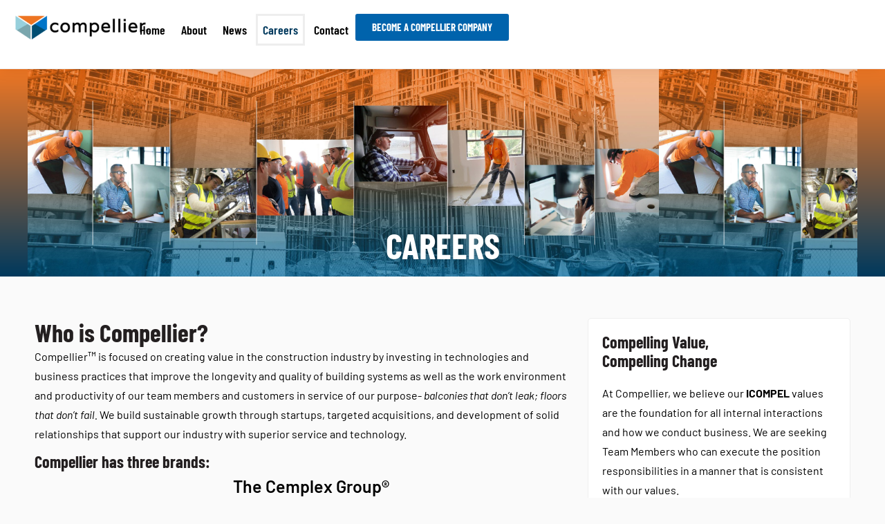

--- FILE ---
content_type: text/html; charset=UTF-8
request_url: https://compellier.com/careers/
body_size: 15443
content:
<!doctype html>
<html lang="en-US">
<head>
	<meta charset="UTF-8">
	<meta name="viewport" content="width=device-width, initial-scale=1">
	<link rel="profile" href="https://gmpg.org/xfn/11">
	<meta name='robots' content='index, follow, max-image-preview:large, max-snippet:-1, max-video-preview:-1' />
<script id="cookieyes" type="text/javascript" src="https://cdn-cookieyes.com/client_data/e4cc7c34cbdf33bdb915ad1d213b578f/script.js"></script>
	<!-- This site is optimized with the Yoast SEO plugin v26.6 - https://yoast.com/wordpress/plugins/seo/ -->
	<title>Careers - Compellier</title>
	<meta name="description" content="Creating value in construction with innovative tech, sustainable growth, and superior service for leak-free balconies and resilient floors." />
	<link rel="canonical" href="https://compellier.com/careers/" />
	<meta property="og:locale" content="en_US" />
	<meta property="og:type" content="article" />
	<meta property="og:title" content="Careers - Compellier" />
	<meta property="og:description" content="Creating value in construction with innovative tech, sustainable growth, and superior service for leak-free balconies and resilient floors." />
	<meta property="og:url" content="https://compellier.com/careers/" />
	<meta property="og:site_name" content="Compellier" />
	<meta property="article:modified_time" content="2025-06-27T20:34:44+00:00" />
	<meta property="og:image" content="https://compellier.com/wp-content/uploads/2023/01/cropped-Cemplex-Group-Registered@800-1.png" />
	<meta property="og:image:width" content="1226" />
	<meta property="og:image:height" content="250" />
	<meta property="og:image:type" content="image/png" />
	<meta name="twitter:card" content="summary_large_image" />
	<meta name="twitter:label1" content="Est. reading time" />
	<meta name="twitter:data1" content="2 minutes" />
	<script type="application/ld+json" class="yoast-schema-graph">{"@context":"https://schema.org","@graph":[{"@type":"WebPage","@id":"https://compellier.com/careers/","url":"https://compellier.com/careers/","name":"Careers - Compellier","isPartOf":{"@id":"https://compellier.com/#website"},"primaryImageOfPage":{"@id":"https://compellier.com/careers/#primaryimage"},"image":{"@id":"https://compellier.com/careers/#primaryimage"},"thumbnailUrl":"https://compellier.com/wp-content/uploads/2023/01/cropped-Cemplex-Group-Registered@800-1-300x61.png","datePublished":"2022-11-04T16:16:51+00:00","dateModified":"2025-06-27T20:34:44+00:00","description":"Creating value in construction with innovative tech, sustainable growth, and superior service for leak-free balconies and resilient floors.","breadcrumb":{"@id":"https://compellier.com/careers/#breadcrumb"},"inLanguage":"en-US","potentialAction":[{"@type":"ReadAction","target":["https://compellier.com/careers/"]}]},{"@type":"ImageObject","inLanguage":"en-US","@id":"https://compellier.com/careers/#primaryimage","url":"https://compellier.com/wp-content/uploads/2023/01/cropped-Cemplex-Group-Registered@800-1.png","contentUrl":"https://compellier.com/wp-content/uploads/2023/01/cropped-Cemplex-Group-Registered@800-1.png","width":1226,"height":250},{"@type":"BreadcrumbList","@id":"https://compellier.com/careers/#breadcrumb","itemListElement":[{"@type":"ListItem","position":1,"name":"Home","item":"https://compellier.com/"},{"@type":"ListItem","position":2,"name":"Careers"}]},{"@type":"WebSite","@id":"https://compellier.com/#website","url":"https://compellier.com/","name":"Compellier","description":"Compelling Value,  Compelling Change","publisher":{"@id":"https://compellier.com/#organization"},"potentialAction":[{"@type":"SearchAction","target":{"@type":"EntryPoint","urlTemplate":"https://compellier.com/?s={search_term_string}"},"query-input":{"@type":"PropertyValueSpecification","valueRequired":true,"valueName":"search_term_string"}}],"inLanguage":"en-US"},{"@type":"Organization","@id":"https://compellier.com/#organization","name":"Compellier","url":"https://compellier.com/","logo":{"@type":"ImageObject","inLanguage":"en-US","@id":"https://compellier.com/#/schema/logo/image/","url":"https://compellier.com/wp-content/uploads/2023/01/Compellier_Logo_1200x240.png","contentUrl":"https://compellier.com/wp-content/uploads/2023/01/Compellier_Logo_1200x240.png","width":1200,"height":240,"caption":"Compellier"},"image":{"@id":"https://compellier.com/#/schema/logo/image/"}}]}</script>
	<!-- / Yoast SEO plugin. -->


<link rel="alternate" type="application/rss+xml" title="Compellier &raquo; Feed" href="https://compellier.com/feed/" />
		<style>
			.lazyload,
			.lazyloading {
				max-width: 100%;
			}
		</style>
		<style id='wp-img-auto-sizes-contain-inline-css'>
img:is([sizes=auto i],[sizes^="auto," i]){contain-intrinsic-size:3000px 1500px}
/*# sourceURL=wp-img-auto-sizes-contain-inline-css */
</style>
<style id='global-styles-inline-css'>
:root{--wp--preset--aspect-ratio--square: 1;--wp--preset--aspect-ratio--4-3: 4/3;--wp--preset--aspect-ratio--3-4: 3/4;--wp--preset--aspect-ratio--3-2: 3/2;--wp--preset--aspect-ratio--2-3: 2/3;--wp--preset--aspect-ratio--16-9: 16/9;--wp--preset--aspect-ratio--9-16: 9/16;--wp--preset--color--black: #000000;--wp--preset--color--cyan-bluish-gray: #abb8c3;--wp--preset--color--white: #ffffff;--wp--preset--color--pale-pink: #f78da7;--wp--preset--color--vivid-red: #cf2e2e;--wp--preset--color--luminous-vivid-orange: #ff6900;--wp--preset--color--luminous-vivid-amber: #fcb900;--wp--preset--color--light-green-cyan: #7bdcb5;--wp--preset--color--vivid-green-cyan: #00d084;--wp--preset--color--pale-cyan-blue: #8ed1fc;--wp--preset--color--vivid-cyan-blue: #0693e3;--wp--preset--color--vivid-purple: #9b51e0;--wp--preset--gradient--vivid-cyan-blue-to-vivid-purple: linear-gradient(135deg,rgb(6,147,227) 0%,rgb(155,81,224) 100%);--wp--preset--gradient--light-green-cyan-to-vivid-green-cyan: linear-gradient(135deg,rgb(122,220,180) 0%,rgb(0,208,130) 100%);--wp--preset--gradient--luminous-vivid-amber-to-luminous-vivid-orange: linear-gradient(135deg,rgb(252,185,0) 0%,rgb(255,105,0) 100%);--wp--preset--gradient--luminous-vivid-orange-to-vivid-red: linear-gradient(135deg,rgb(255,105,0) 0%,rgb(207,46,46) 100%);--wp--preset--gradient--very-light-gray-to-cyan-bluish-gray: linear-gradient(135deg,rgb(238,238,238) 0%,rgb(169,184,195) 100%);--wp--preset--gradient--cool-to-warm-spectrum: linear-gradient(135deg,rgb(74,234,220) 0%,rgb(151,120,209) 20%,rgb(207,42,186) 40%,rgb(238,44,130) 60%,rgb(251,105,98) 80%,rgb(254,248,76) 100%);--wp--preset--gradient--blush-light-purple: linear-gradient(135deg,rgb(255,206,236) 0%,rgb(152,150,240) 100%);--wp--preset--gradient--blush-bordeaux: linear-gradient(135deg,rgb(254,205,165) 0%,rgb(254,45,45) 50%,rgb(107,0,62) 100%);--wp--preset--gradient--luminous-dusk: linear-gradient(135deg,rgb(255,203,112) 0%,rgb(199,81,192) 50%,rgb(65,88,208) 100%);--wp--preset--gradient--pale-ocean: linear-gradient(135deg,rgb(255,245,203) 0%,rgb(182,227,212) 50%,rgb(51,167,181) 100%);--wp--preset--gradient--electric-grass: linear-gradient(135deg,rgb(202,248,128) 0%,rgb(113,206,126) 100%);--wp--preset--gradient--midnight: linear-gradient(135deg,rgb(2,3,129) 0%,rgb(40,116,252) 100%);--wp--preset--font-size--small: 13px;--wp--preset--font-size--medium: 20px;--wp--preset--font-size--large: 36px;--wp--preset--font-size--x-large: 42px;--wp--preset--spacing--20: 0.44rem;--wp--preset--spacing--30: 0.67rem;--wp--preset--spacing--40: 1rem;--wp--preset--spacing--50: 1.5rem;--wp--preset--spacing--60: 2.25rem;--wp--preset--spacing--70: 3.38rem;--wp--preset--spacing--80: 5.06rem;--wp--preset--shadow--natural: 6px 6px 9px rgba(0, 0, 0, 0.2);--wp--preset--shadow--deep: 12px 12px 50px rgba(0, 0, 0, 0.4);--wp--preset--shadow--sharp: 6px 6px 0px rgba(0, 0, 0, 0.2);--wp--preset--shadow--outlined: 6px 6px 0px -3px rgb(255, 255, 255), 6px 6px rgb(0, 0, 0);--wp--preset--shadow--crisp: 6px 6px 0px rgb(0, 0, 0);}:root { --wp--style--global--content-size: 800px;--wp--style--global--wide-size: 1200px; }:where(body) { margin: 0; }.wp-site-blocks > .alignleft { float: left; margin-right: 2em; }.wp-site-blocks > .alignright { float: right; margin-left: 2em; }.wp-site-blocks > .aligncenter { justify-content: center; margin-left: auto; margin-right: auto; }:where(.wp-site-blocks) > * { margin-block-start: 24px; margin-block-end: 0; }:where(.wp-site-blocks) > :first-child { margin-block-start: 0; }:where(.wp-site-blocks) > :last-child { margin-block-end: 0; }:root { --wp--style--block-gap: 24px; }:root :where(.is-layout-flow) > :first-child{margin-block-start: 0;}:root :where(.is-layout-flow) > :last-child{margin-block-end: 0;}:root :where(.is-layout-flow) > *{margin-block-start: 24px;margin-block-end: 0;}:root :where(.is-layout-constrained) > :first-child{margin-block-start: 0;}:root :where(.is-layout-constrained) > :last-child{margin-block-end: 0;}:root :where(.is-layout-constrained) > *{margin-block-start: 24px;margin-block-end: 0;}:root :where(.is-layout-flex){gap: 24px;}:root :where(.is-layout-grid){gap: 24px;}.is-layout-flow > .alignleft{float: left;margin-inline-start: 0;margin-inline-end: 2em;}.is-layout-flow > .alignright{float: right;margin-inline-start: 2em;margin-inline-end: 0;}.is-layout-flow > .aligncenter{margin-left: auto !important;margin-right: auto !important;}.is-layout-constrained > .alignleft{float: left;margin-inline-start: 0;margin-inline-end: 2em;}.is-layout-constrained > .alignright{float: right;margin-inline-start: 2em;margin-inline-end: 0;}.is-layout-constrained > .aligncenter{margin-left: auto !important;margin-right: auto !important;}.is-layout-constrained > :where(:not(.alignleft):not(.alignright):not(.alignfull)){max-width: var(--wp--style--global--content-size);margin-left: auto !important;margin-right: auto !important;}.is-layout-constrained > .alignwide{max-width: var(--wp--style--global--wide-size);}body .is-layout-flex{display: flex;}.is-layout-flex{flex-wrap: wrap;align-items: center;}.is-layout-flex > :is(*, div){margin: 0;}body .is-layout-grid{display: grid;}.is-layout-grid > :is(*, div){margin: 0;}body{padding-top: 0px;padding-right: 0px;padding-bottom: 0px;padding-left: 0px;}a:where(:not(.wp-element-button)){text-decoration: underline;}:root :where(.wp-element-button, .wp-block-button__link){background-color: #32373c;border-width: 0;color: #fff;font-family: inherit;font-size: inherit;font-style: inherit;font-weight: inherit;letter-spacing: inherit;line-height: inherit;padding-top: calc(0.667em + 2px);padding-right: calc(1.333em + 2px);padding-bottom: calc(0.667em + 2px);padding-left: calc(1.333em + 2px);text-decoration: none;text-transform: inherit;}.has-black-color{color: var(--wp--preset--color--black) !important;}.has-cyan-bluish-gray-color{color: var(--wp--preset--color--cyan-bluish-gray) !important;}.has-white-color{color: var(--wp--preset--color--white) !important;}.has-pale-pink-color{color: var(--wp--preset--color--pale-pink) !important;}.has-vivid-red-color{color: var(--wp--preset--color--vivid-red) !important;}.has-luminous-vivid-orange-color{color: var(--wp--preset--color--luminous-vivid-orange) !important;}.has-luminous-vivid-amber-color{color: var(--wp--preset--color--luminous-vivid-amber) !important;}.has-light-green-cyan-color{color: var(--wp--preset--color--light-green-cyan) !important;}.has-vivid-green-cyan-color{color: var(--wp--preset--color--vivid-green-cyan) !important;}.has-pale-cyan-blue-color{color: var(--wp--preset--color--pale-cyan-blue) !important;}.has-vivid-cyan-blue-color{color: var(--wp--preset--color--vivid-cyan-blue) !important;}.has-vivid-purple-color{color: var(--wp--preset--color--vivid-purple) !important;}.has-black-background-color{background-color: var(--wp--preset--color--black) !important;}.has-cyan-bluish-gray-background-color{background-color: var(--wp--preset--color--cyan-bluish-gray) !important;}.has-white-background-color{background-color: var(--wp--preset--color--white) !important;}.has-pale-pink-background-color{background-color: var(--wp--preset--color--pale-pink) !important;}.has-vivid-red-background-color{background-color: var(--wp--preset--color--vivid-red) !important;}.has-luminous-vivid-orange-background-color{background-color: var(--wp--preset--color--luminous-vivid-orange) !important;}.has-luminous-vivid-amber-background-color{background-color: var(--wp--preset--color--luminous-vivid-amber) !important;}.has-light-green-cyan-background-color{background-color: var(--wp--preset--color--light-green-cyan) !important;}.has-vivid-green-cyan-background-color{background-color: var(--wp--preset--color--vivid-green-cyan) !important;}.has-pale-cyan-blue-background-color{background-color: var(--wp--preset--color--pale-cyan-blue) !important;}.has-vivid-cyan-blue-background-color{background-color: var(--wp--preset--color--vivid-cyan-blue) !important;}.has-vivid-purple-background-color{background-color: var(--wp--preset--color--vivid-purple) !important;}.has-black-border-color{border-color: var(--wp--preset--color--black) !important;}.has-cyan-bluish-gray-border-color{border-color: var(--wp--preset--color--cyan-bluish-gray) !important;}.has-white-border-color{border-color: var(--wp--preset--color--white) !important;}.has-pale-pink-border-color{border-color: var(--wp--preset--color--pale-pink) !important;}.has-vivid-red-border-color{border-color: var(--wp--preset--color--vivid-red) !important;}.has-luminous-vivid-orange-border-color{border-color: var(--wp--preset--color--luminous-vivid-orange) !important;}.has-luminous-vivid-amber-border-color{border-color: var(--wp--preset--color--luminous-vivid-amber) !important;}.has-light-green-cyan-border-color{border-color: var(--wp--preset--color--light-green-cyan) !important;}.has-vivid-green-cyan-border-color{border-color: var(--wp--preset--color--vivid-green-cyan) !important;}.has-pale-cyan-blue-border-color{border-color: var(--wp--preset--color--pale-cyan-blue) !important;}.has-vivid-cyan-blue-border-color{border-color: var(--wp--preset--color--vivid-cyan-blue) !important;}.has-vivid-purple-border-color{border-color: var(--wp--preset--color--vivid-purple) !important;}.has-vivid-cyan-blue-to-vivid-purple-gradient-background{background: var(--wp--preset--gradient--vivid-cyan-blue-to-vivid-purple) !important;}.has-light-green-cyan-to-vivid-green-cyan-gradient-background{background: var(--wp--preset--gradient--light-green-cyan-to-vivid-green-cyan) !important;}.has-luminous-vivid-amber-to-luminous-vivid-orange-gradient-background{background: var(--wp--preset--gradient--luminous-vivid-amber-to-luminous-vivid-orange) !important;}.has-luminous-vivid-orange-to-vivid-red-gradient-background{background: var(--wp--preset--gradient--luminous-vivid-orange-to-vivid-red) !important;}.has-very-light-gray-to-cyan-bluish-gray-gradient-background{background: var(--wp--preset--gradient--very-light-gray-to-cyan-bluish-gray) !important;}.has-cool-to-warm-spectrum-gradient-background{background: var(--wp--preset--gradient--cool-to-warm-spectrum) !important;}.has-blush-light-purple-gradient-background{background: var(--wp--preset--gradient--blush-light-purple) !important;}.has-blush-bordeaux-gradient-background{background: var(--wp--preset--gradient--blush-bordeaux) !important;}.has-luminous-dusk-gradient-background{background: var(--wp--preset--gradient--luminous-dusk) !important;}.has-pale-ocean-gradient-background{background: var(--wp--preset--gradient--pale-ocean) !important;}.has-electric-grass-gradient-background{background: var(--wp--preset--gradient--electric-grass) !important;}.has-midnight-gradient-background{background: var(--wp--preset--gradient--midnight) !important;}.has-small-font-size{font-size: var(--wp--preset--font-size--small) !important;}.has-medium-font-size{font-size: var(--wp--preset--font-size--medium) !important;}.has-large-font-size{font-size: var(--wp--preset--font-size--large) !important;}.has-x-large-font-size{font-size: var(--wp--preset--font-size--x-large) !important;}
:root :where(.wp-block-pullquote){font-size: 1.5em;line-height: 1.6;}
/*# sourceURL=global-styles-inline-css */
</style>
<link rel='stylesheet' id='hello-elementor-css' href='https://compellier.com/wp-content/themes/hello-elementor/assets/css/reset.css?ver=3.4.5' media='all' />
<link rel='stylesheet' id='hello-elementor-theme-style-css' href='https://compellier.com/wp-content/themes/hello-elementor/assets/css/theme.css?ver=3.4.5' media='all' />
<link rel='stylesheet' id='hello-elementor-header-footer-css' href='https://compellier.com/wp-content/themes/hello-elementor/assets/css/header-footer.css?ver=3.4.5' media='all' />
<link rel='stylesheet' id='elementor-frontend-css' href='https://compellier.com/wp-content/uploads/elementor/css/custom-frontend.min.css?ver=1768248203' media='all' />
<link rel='stylesheet' id='elementor-post-7-css' href='https://compellier.com/wp-content/uploads/elementor/css/post-7.css?ver=1768248203' media='all' />
<link rel='stylesheet' id='widget-image-css' href='https://compellier.com/wp-content/plugins/elementor/assets/css/widget-image.min.css?ver=3.34.0' media='all' />
<link rel='stylesheet' id='widget-nav-menu-css' href='https://compellier.com/wp-content/uploads/elementor/css/custom-pro-widget-nav-menu.min.css?ver=1768248203' media='all' />
<link rel='stylesheet' id='widget-heading-css' href='https://compellier.com/wp-content/plugins/elementor/assets/css/widget-heading.min.css?ver=3.34.0' media='all' />
<link rel='stylesheet' id='e-animation-grow-css' href='https://compellier.com/wp-content/plugins/elementor/assets/lib/animations/styles/e-animation-grow.min.css?ver=3.34.0' media='all' />
<link rel='stylesheet' id='widget-social-icons-css' href='https://compellier.com/wp-content/plugins/elementor/assets/css/widget-social-icons.min.css?ver=3.34.0' media='all' />
<link rel='stylesheet' id='e-apple-webkit-css' href='https://compellier.com/wp-content/uploads/elementor/css/custom-apple-webkit.min.css?ver=1768248203' media='all' />
<link rel='stylesheet' id='widget-image-box-css' href='https://compellier.com/wp-content/uploads/elementor/css/custom-widget-image-box.min.css?ver=1768248203' media='all' />
<link rel='stylesheet' id='widget-post-info-css' href='https://compellier.com/wp-content/plugins/elementor-pro/assets/css/widget-post-info.min.css?ver=3.34.0' media='all' />
<link rel='stylesheet' id='widget-icon-list-css' href='https://compellier.com/wp-content/uploads/elementor/css/custom-widget-icon-list.min.css?ver=1768248203' media='all' />
<link rel='stylesheet' id='elementor-icons-shared-0-css' href='https://compellier.com/wp-content/plugins/elementor/assets/lib/font-awesome/css/fontawesome.min.css?ver=5.15.3' media='all' />
<link rel='stylesheet' id='elementor-icons-fa-regular-css' href='https://compellier.com/wp-content/plugins/elementor/assets/lib/font-awesome/css/regular.min.css?ver=5.15.3' media='all' />
<link rel='stylesheet' id='elementor-icons-fa-solid-css' href='https://compellier.com/wp-content/plugins/elementor/assets/lib/font-awesome/css/solid.min.css?ver=5.15.3' media='all' />
<link rel='stylesheet' id='e-sticky-css' href='https://compellier.com/wp-content/plugins/elementor-pro/assets/css/modules/sticky.min.css?ver=3.34.0' media='all' />
<link rel='stylesheet' id='elementor-icons-css' href='https://compellier.com/wp-content/plugins/elementor/assets/lib/eicons/css/elementor-icons.min.css?ver=5.45.0' media='all' />
<link rel='stylesheet' id='uael-frontend-css' href='https://compellier.com/wp-content/plugins/ultimate-elementor/assets/min-css/uael-frontend.min.css?ver=1.42.1' media='all' />
<link rel='stylesheet' id='uael-teammember-social-icons-css' href='https://compellier.com/wp-content/plugins/elementor/assets/css/widget-social-icons.min.css?ver=3.24.0' media='all' />
<link rel='stylesheet' id='uael-social-share-icons-brands-css' href='https://compellier.com/wp-content/plugins/elementor/assets/lib/font-awesome/css/brands.css?ver=5.15.3' media='all' />
<link rel='stylesheet' id='uael-social-share-icons-fontawesome-css' href='https://compellier.com/wp-content/plugins/elementor/assets/lib/font-awesome/css/fontawesome.css?ver=5.15.3' media='all' />
<link rel='stylesheet' id='uael-nav-menu-icons-css' href='https://compellier.com/wp-content/plugins/elementor/assets/lib/font-awesome/css/solid.css?ver=5.15.3' media='all' />
<link rel='stylesheet' id='font-awesome-5-all-css' href='https://compellier.com/wp-content/plugins/elementor/assets/lib/font-awesome/css/all.min.css?ver=3.34.0' media='all' />
<link rel='stylesheet' id='font-awesome-4-shim-css' href='https://compellier.com/wp-content/plugins/elementor/assets/lib/font-awesome/css/v4-shims.min.css?ver=3.34.0' media='all' />
<link rel='stylesheet' id='widget-call-to-action-css' href='https://compellier.com/wp-content/uploads/elementor/css/custom-pro-widget-call-to-action.min.css?ver=1768248203' media='all' />
<link rel='stylesheet' id='e-transitions-css' href='https://compellier.com/wp-content/plugins/elementor-pro/assets/css/conditionals/transitions.min.css?ver=3.34.0' media='all' />
<link rel='stylesheet' id='elementor-post-21-css' href='https://compellier.com/wp-content/uploads/elementor/css/post-21.css?ver=1768248402' media='all' />
<link rel='stylesheet' id='elementor-post-65-css' href='https://compellier.com/wp-content/uploads/elementor/css/post-65.css?ver=1768248204' media='all' />
<link rel='stylesheet' id='elementor-post-67-css' href='https://compellier.com/wp-content/uploads/elementor/css/post-67.css?ver=1768248204' media='all' />
<link rel='stylesheet' id='elementor-post-155-css' href='https://compellier.com/wp-content/uploads/elementor/css/post-155.css?ver=1768248204' media='all' />
<link rel='stylesheet' id='hello-elementor-child-style-css' href='https://compellier.com/wp-content/themes/hello-theme-child-master/style.css?ver=1.0.0' media='all' />
<link rel='stylesheet' id='elementor-gf-local-barlowcondensed-css' href='https://compellier.com/wp-content/uploads/elementor/google-fonts/css/barlowcondensed.css?ver=1742828752' media='all' />
<link rel='stylesheet' id='elementor-gf-local-barlow-css' href='https://compellier.com/wp-content/uploads/elementor/google-fonts/css/barlow.css?ver=1742828727' media='all' />
<link rel='stylesheet' id='elementor-gf-local-opensans-css' href='https://compellier.com/wp-content/uploads/elementor/google-fonts/css/opensans.css?ver=1742828742' media='all' />
<link rel='stylesheet' id='elementor-icons-fa-brands-css' href='https://compellier.com/wp-content/plugins/elementor/assets/lib/font-awesome/css/brands.min.css?ver=5.15.3' media='all' />
<!--n2css--><!--n2js--><script src="https://compellier.com/wp-includes/js/jquery/jquery.min.js?ver=3.7.1" id="jquery-core-js"></script>
<script src="https://compellier.com/wp-includes/js/jquery/jquery-migrate.min.js?ver=3.4.1" id="jquery-migrate-js"></script>
<script src="https://compellier.com/wp-content/plugins/elementor/assets/lib/font-awesome/js/v4-shims.min.js?ver=3.34.0" id="font-awesome-4-shim-js"></script>
		<script>
			document.documentElement.className = document.documentElement.className.replace('no-js', 'js');
		</script>
				<style>
			.no-js img.lazyload {
				display: none;
			}

			figure.wp-block-image img.lazyloading {
				min-width: 150px;
			}

			.lazyload,
			.lazyloading {
				--smush-placeholder-width: 100px;
				--smush-placeholder-aspect-ratio: 1/1;
				width: var(--smush-image-width, var(--smush-placeholder-width)) !important;
				aspect-ratio: var(--smush-image-aspect-ratio, var(--smush-placeholder-aspect-ratio)) !important;
			}

						.lazyload, .lazyloading {
				opacity: 0;
			}

			.lazyloaded {
				opacity: 1;
				transition: opacity 400ms;
				transition-delay: 0ms;
			}

					</style>
		<meta name="generator" content="Elementor 3.34.0; features: additional_custom_breakpoints; settings: css_print_method-external, google_font-enabled, font_display-swap">
<!-- Google Tag Manager -->
<script>(function(w,d,s,l,i){w[l]=w[l]||[];w[l].push({'gtm.start':
new Date().getTime(),event:'gtm.js'});var f=d.getElementsByTagName(s)[0],
j=d.createElement(s),dl=l!='dataLayer'?'&l='+l:'';j.async=true;j.src=
'https://www.googletagmanager.com/gtm.js?id='+i+dl;f.parentNode.insertBefore(j,f);
})(window,document,'script','dataLayer','GTM-W5L23JW');</script>
<!-- End Google Tag Manager -->
			<style>
				.e-con.e-parent:nth-of-type(n+4):not(.e-lazyloaded):not(.e-no-lazyload),
				.e-con.e-parent:nth-of-type(n+4):not(.e-lazyloaded):not(.e-no-lazyload) * {
					background-image: none !important;
				}
				@media screen and (max-height: 1024px) {
					.e-con.e-parent:nth-of-type(n+3):not(.e-lazyloaded):not(.e-no-lazyload),
					.e-con.e-parent:nth-of-type(n+3):not(.e-lazyloaded):not(.e-no-lazyload) * {
						background-image: none !important;
					}
				}
				@media screen and (max-height: 640px) {
					.e-con.e-parent:nth-of-type(n+2):not(.e-lazyloaded):not(.e-no-lazyload),
					.e-con.e-parent:nth-of-type(n+2):not(.e-lazyloaded):not(.e-no-lazyload) * {
						background-image: none !important;
					}
				}
			</style>
						<meta name="theme-color" content="#FAFAFA">
			<style id="uagb-style-frontend-21">.uag-blocks-common-selector{z-index:var(--z-index-desktop) !important}@media (max-width: 976px){.uag-blocks-common-selector{z-index:var(--z-index-tablet) !important}}@media (max-width: 767px){.uag-blocks-common-selector{z-index:var(--z-index-mobile) !important}}
</style><link rel="icon" href="https://compellier.com/wp-content/uploads/2023/01/cropped-Compellier_Logo_600x600-32x32.png" sizes="32x32" />
<link rel="icon" href="https://compellier.com/wp-content/uploads/2023/01/cropped-Compellier_Logo_600x600-192x192.png" sizes="192x192" />
<link rel="apple-touch-icon" href="https://compellier.com/wp-content/uploads/2023/01/cropped-Compellier_Logo_600x600-180x180.png" />
<meta name="msapplication-TileImage" content="https://compellier.com/wp-content/uploads/2023/01/cropped-Compellier_Logo_600x600-270x270.png" />
</head>
<body class="wp-singular page-template-default page page-id-21 wp-custom-logo wp-embed-responsive wp-theme-hello-elementor wp-child-theme-hello-theme-child-master hello-elementor-default elementor-default elementor-template-full-width elementor-kit-7 elementor-page elementor-page-21 elementor-page-155">

<!-- Google Tag Manager (noscript) -->
<noscript><iframe data-src="https://www.googletagmanager.com/ns.html?id=GTM-W5L23JW"
height="0" width="0" style="display:none;visibility:hidden" src="[data-uri]" class="lazyload" data-load-mode="1"></iframe></noscript>
<!-- End Google Tag Manager (noscript) -->

<a class="skip-link screen-reader-text" href="#content">Skip to content</a>

		<header data-elementor-type="header" data-elementor-id="65" class="elementor elementor-65 elementor-location-header" data-elementor-post-type="elementor_library">
			<div class="elementor-element elementor-element-a664f08 e-con-full e-flex e-con e-parent" data-id="a664f08" data-element_type="container" data-settings="{&quot;background_background&quot;:&quot;classic&quot;}">
				<div class="elementor-element elementor-element-246ae36 elementor-widget__width-auto elementor-widget elementor-widget-theme-site-logo elementor-widget-image" data-id="246ae36" data-element_type="widget" data-widget_type="theme-site-logo.default">
				<div class="elementor-widget-container">
											<a href="https://compellier.com">
			<img width="300" height="60" data-src="https://compellier.com/wp-content/uploads/2023/01/Compellier_Logo_1200x240-300x60.png" class="attachment-medium size-medium wp-image-134 lazyload" alt="Compellier Logo" data-srcset="https://compellier.com/wp-content/uploads/2023/01/Compellier_Logo_1200x240-300x60.png 300w, https://compellier.com/wp-content/uploads/2023/01/Compellier_Logo_1200x240-1024x205.png 1024w, https://compellier.com/wp-content/uploads/2023/01/Compellier_Logo_1200x240-768x154.png 768w, https://compellier.com/wp-content/uploads/2023/01/Compellier_Logo_1200x240.png 1200w" data-sizes="(max-width: 300px) 100vw, 300px" src="[data-uri]" style="--smush-placeholder-width: 300px; --smush-placeholder-aspect-ratio: 300/60;" />				</a>
											</div>
				</div>
		<div class="elementor-element elementor-element-8ba64f7 e-con-full e-flex e-con e-parent" data-id="8ba64f7" data-element_type="container">
				<div class="elementor-element elementor-element-1aa635e elementor-nav-menu__align-end elementor-nav-menu--stretch elementor-nav-menu--dropdown-tablet elementor-nav-menu__text-align-aside elementor-nav-menu--toggle elementor-nav-menu--burger elementor-widget elementor-widget-nav-menu" data-id="1aa635e" data-element_type="widget" data-settings="{&quot;submenu_icon&quot;:{&quot;value&quot;:&quot;&lt;i class=\&quot;\&quot; aria-hidden=\&quot;true\&quot;&gt;&lt;\/i&gt;&quot;,&quot;library&quot;:&quot;&quot;},&quot;full_width&quot;:&quot;stretch&quot;,&quot;layout&quot;:&quot;horizontal&quot;,&quot;toggle&quot;:&quot;burger&quot;}" data-widget_type="nav-menu.default">
				<div class="elementor-widget-container">
								<nav aria-label="Menu" class="elementor-nav-menu--main elementor-nav-menu__container elementor-nav-menu--layout-horizontal e--pointer-framed e--animation-corners">
				<ul id="menu-1-1aa635e" class="elementor-nav-menu"><li class="menu-item menu-item-type-post_type menu-item-object-page menu-item-home menu-item-38"><a href="https://compellier.com/" class="elementor-item">Home</a></li>
<li class="menu-item menu-item-type-post_type menu-item-object-page menu-item-39"><a href="https://compellier.com/about/" class="elementor-item">About</a></li>
<li class="menu-item menu-item-type-post_type menu-item-object-page menu-item-90"><a href="https://compellier.com/news/" class="elementor-item">News</a></li>
<li class="menu-item menu-item-type-post_type menu-item-object-page current-menu-item page_item page-item-21 current_page_item menu-item-41"><a href="https://compellier.com/careers/" aria-current="page" class="elementor-item elementor-item-active">Careers</a></li>
<li class="menu-item menu-item-type-post_type menu-item-object-page menu-item-77"><a href="https://compellier.com/contact/" class="elementor-item">Contact</a></li>
</ul>			</nav>
					<div class="elementor-menu-toggle" role="button" tabindex="0" aria-label="Menu Toggle" aria-expanded="false">
			<i aria-hidden="true" role="presentation" class="elementor-menu-toggle__icon--open eicon-menu-bar"></i><i aria-hidden="true" role="presentation" class="elementor-menu-toggle__icon--close eicon-close"></i>		</div>
					<nav class="elementor-nav-menu--dropdown elementor-nav-menu__container" aria-hidden="true">
				<ul id="menu-2-1aa635e" class="elementor-nav-menu"><li class="menu-item menu-item-type-post_type menu-item-object-page menu-item-home menu-item-38"><a href="https://compellier.com/" class="elementor-item" tabindex="-1">Home</a></li>
<li class="menu-item menu-item-type-post_type menu-item-object-page menu-item-39"><a href="https://compellier.com/about/" class="elementor-item" tabindex="-1">About</a></li>
<li class="menu-item menu-item-type-post_type menu-item-object-page menu-item-90"><a href="https://compellier.com/news/" class="elementor-item" tabindex="-1">News</a></li>
<li class="menu-item menu-item-type-post_type menu-item-object-page current-menu-item page_item page-item-21 current_page_item menu-item-41"><a href="https://compellier.com/careers/" aria-current="page" class="elementor-item elementor-item-active" tabindex="-1">Careers</a></li>
<li class="menu-item menu-item-type-post_type menu-item-object-page menu-item-77"><a href="https://compellier.com/contact/" class="elementor-item" tabindex="-1">Contact</a></li>
</ul>			</nav>
						</div>
				</div>
				<div class="elementor-element elementor-element-2ec631f elementor-widget elementor-widget-button" data-id="2ec631f" data-element_type="widget" data-widget_type="button.default">
				<div class="elementor-widget-container">
									<div class="elementor-button-wrapper">
					<a class="elementor-button elementor-button-link elementor-size-sm" href="https://compellier.com/become-a-compellier-company/">
						<span class="elementor-button-content-wrapper">
									<span class="elementor-button-text">BECOME A COMPELLIER COMPANY</span>
					</span>
					</a>
				</div>
								</div>
				</div>
				</div>
				</div>
				</header>
				<div data-elementor-type="wp-page" data-elementor-id="21" class="elementor elementor-21" data-elementor-post-type="page">
				<div class="elementor-element elementor-element-2682cb71 e-flex e-con-boxed e-con e-parent" data-id="2682cb71" data-element_type="container" data-settings="{&quot;background_background&quot;:&quot;gradient&quot;}">
					<div class="e-con-inner">
		<div class="elementor-element elementor-element-18464b3 e-flex e-con-boxed e-con e-child" data-id="18464b3" data-element_type="container" data-settings="{&quot;background_background&quot;:&quot;classic&quot;}">
					<div class="e-con-inner">
				<div class="elementor-element elementor-element-21ed250 elementor-widget__width-inherit elementor-widget elementor-widget-heading" data-id="21ed250" data-element_type="widget" data-widget_type="heading.default">
				<div class="elementor-widget-container">
					<h1 class="elementor-heading-title elementor-size-default">Careers</h1>				</div>
				</div>
					</div>
				</div>
					</div>
				</div>
		<div class="elementor-element elementor-element-252d0aab e-flex e-con-boxed e-con e-parent" data-id="252d0aab" data-element_type="container" data-settings="{&quot;background_background&quot;:&quot;classic&quot;}">
					<div class="e-con-inner">
		<div class="elementor-element elementor-element-6c565444 e-con-full e-flex e-con e-child" data-id="6c565444" data-element_type="container">
		<div class="elementor-element elementor-element-7831404d e-flex e-con-boxed e-con e-child" data-id="7831404d" data-element_type="container" data-settings="{&quot;background_background&quot;:&quot;classic&quot;}">
					<div class="e-con-inner">
				<div class="elementor-element elementor-element-6c0c687f elementor-widget elementor-widget-heading" data-id="6c0c687f" data-element_type="widget" data-widget_type="heading.default">
				<div class="elementor-widget-container">
					<h3 class="elementor-heading-title elementor-size-default">Compelling Value, <br>Compelling Change</h3>				</div>
				</div>
				<div class="elementor-element elementor-element-5fae2dfe elementor-widget elementor-widget-text-editor" data-id="5fae2dfe" data-element_type="widget" data-widget_type="text-editor.default">
				<div class="elementor-widget-container">
									<p>At Compellier, we believe our <strong>ICOMPEL</strong> values are the foundation for all internal interactions and how we conduct business. We are seeking Team Members who can execute the position responsibilities in a manner that is consistent with our values.</p>								</div>
				</div>
				<div class="elementor-element elementor-element-322cf05 uael-dual-heading-align-left elementor-widget elementor-widget-uael-dual-color-heading" data-id="322cf05" data-element_type="widget" data-widget_type="uael-dual-color-heading.default">
				<div class="elementor-widget-container">
									<div class="uael-module-content uael-dual-color-heading uael-stack-desktop-yes uael-heading-stack-" data-bg_text="I">
			<div>
																<span class="uael-before-heading"><span class="elementor-inline-editing uael-dual-heading-text uael-first-text" data-elementor-setting-key="before_heading_text" data-elementor-inline-editing-toolbar="basic"></span></span><span class="uael-adv-heading-stack"><span class="elementor-inline-editing uael-dual-heading-text uael-highlight-text" data-elementor-setting-key="second_heading_text" data-elementor-inline-editing-toolbar="basic">Integrity:</span></span><span class="uael-after-heading"><span class="elementor-inline-editing uael-dual-heading-text uael-third-text" data-elementor-setting-key="after_heading_text" data-elementor-inline-editing-toolbar="basic">Do the right thing </span></span>													</div>
		</div>
						</div>
				</div>
				<div class="elementor-element elementor-element-824a8d4 uael-dual-heading-align-left elementor-widget elementor-widget-uael-dual-color-heading" data-id="824a8d4" data-element_type="widget" data-widget_type="uael-dual-color-heading.default">
				<div class="elementor-widget-container">
									<div class="uael-module-content uael-dual-color-heading uael-stack-desktop-yes uael-heading-stack-" data-bg_text="C">
			<div>
																<span class="uael-before-heading"><span class="elementor-inline-editing uael-dual-heading-text uael-first-text" data-elementor-setting-key="before_heading_text" data-elementor-inline-editing-toolbar="basic"></span></span><span class="uael-adv-heading-stack"><span class="elementor-inline-editing uael-dual-heading-text uael-highlight-text" data-elementor-setting-key="second_heading_text" data-elementor-inline-editing-toolbar="basic">Commitment:</span></span><span class="uael-after-heading"><span class="elementor-inline-editing uael-dual-heading-text uael-third-text" data-elementor-setting-key="after_heading_text" data-elementor-inline-editing-toolbar="basic">Keep your promises and make happy customers </span></span>													</div>
		</div>
						</div>
				</div>
				<div class="elementor-element elementor-element-59025fd uael-dual-heading-align-left elementor-widget elementor-widget-uael-dual-color-heading" data-id="59025fd" data-element_type="widget" data-widget_type="uael-dual-color-heading.default">
				<div class="elementor-widget-container">
									<div class="uael-module-content uael-dual-color-heading uael-stack-desktop-yes uael-heading-stack-" data-bg_text="O">
			<div>
																<span class="uael-before-heading"><span class="elementor-inline-editing uael-dual-heading-text uael-first-text" data-elementor-setting-key="before_heading_text" data-elementor-inline-editing-toolbar="basic"></span></span><span class="uael-adv-heading-stack"><span class="elementor-inline-editing uael-dual-heading-text uael-highlight-text" data-elementor-setting-key="second_heading_text" data-elementor-inline-editing-toolbar="basic">Opportunity Maker:</span></span><span class="uael-after-heading"><span class="elementor-inline-editing uael-dual-heading-text uael-third-text" data-elementor-setting-key="after_heading_text" data-elementor-inline-editing-toolbar="basic">Grow yourself, your career, and the company</span></span>													</div>
		</div>
						</div>
				</div>
				<div class="elementor-element elementor-element-d0d96e1 uael-dual-heading-align-left elementor-widget elementor-widget-uael-dual-color-heading" data-id="d0d96e1" data-element_type="widget" data-widget_type="uael-dual-color-heading.default">
				<div class="elementor-widget-container">
									<div class="uael-module-content uael-dual-color-heading uael-stack-desktop-yes uael-heading-stack-" data-bg_text="M">
			<div>
																<span class="uael-before-heading"><span class="elementor-inline-editing uael-dual-heading-text uael-first-text" data-elementor-setting-key="before_heading_text" data-elementor-inline-editing-toolbar="basic"></span></span><span class="uael-adv-heading-stack"><span class="elementor-inline-editing uael-dual-heading-text uael-highlight-text" data-elementor-setting-key="second_heading_text" data-elementor-inline-editing-toolbar="basic">Master your Craft:</span></span><span class="uael-after-heading"><span class="elementor-inline-editing uael-dual-heading-text uael-third-text" data-elementor-setting-key="after_heading_text" data-elementor-inline-editing-toolbar="basic">Take pride in your work</span></span>													</div>
		</div>
						</div>
				</div>
				<div class="elementor-element elementor-element-9ab3742 uael-dual-heading-align-left elementor-widget elementor-widget-uael-dual-color-heading" data-id="9ab3742" data-element_type="widget" data-widget_type="uael-dual-color-heading.default">
				<div class="elementor-widget-container">
									<div class="uael-module-content uael-dual-color-heading uael-stack-desktop-yes uael-heading-stack-" data-bg_text="P">
			<div>
																<span class="uael-before-heading"><span class="elementor-inline-editing uael-dual-heading-text uael-first-text" data-elementor-setting-key="before_heading_text" data-elementor-inline-editing-toolbar="basic"></span></span><span class="uael-adv-heading-stack"><span class="elementor-inline-editing uael-dual-heading-text uael-highlight-text" data-elementor-setting-key="second_heading_text" data-elementor-inline-editing-toolbar="basic">Protect:</span></span><span class="uael-after-heading"><span class="elementor-inline-editing uael-dual-heading-text uael-third-text" data-elementor-setting-key="after_heading_text" data-elementor-inline-editing-toolbar="basic">Keep each other safe</span></span>													</div>
		</div>
						</div>
				</div>
				<div class="elementor-element elementor-element-d7bb893 uael-dual-heading-align-left elementor-widget elementor-widget-uael-dual-color-heading" data-id="d7bb893" data-element_type="widget" data-widget_type="uael-dual-color-heading.default">
				<div class="elementor-widget-container">
									<div class="uael-module-content uael-dual-color-heading uael-stack-desktop-yes uael-heading-stack-" data-bg_text="E">
			<div>
																<span class="uael-before-heading"><span class="elementor-inline-editing uael-dual-heading-text uael-first-text" data-elementor-setting-key="before_heading_text" data-elementor-inline-editing-toolbar="basic"></span></span><span class="uael-adv-heading-stack"><span class="elementor-inline-editing uael-dual-heading-text uael-highlight-text" data-elementor-setting-key="second_heading_text" data-elementor-inline-editing-toolbar="basic">Everyone is a Leader:</span></span><span class="uael-after-heading"><span class="elementor-inline-editing uael-dual-heading-text uael-third-text" data-elementor-setting-key="after_heading_text" data-elementor-inline-editing-toolbar="basic">Positive influence, positive results</span></span>													</div>
		</div>
						</div>
				</div>
				<div class="elementor-element elementor-element-076bb69 uael-dual-heading-align-left elementor-widget elementor-widget-uael-dual-color-heading" data-id="076bb69" data-element_type="widget" data-widget_type="uael-dual-color-heading.default">
				<div class="elementor-widget-container">
									<div class="uael-module-content uael-dual-color-heading uael-stack-desktop-yes uael-heading-stack-" data-bg_text="L">
			<div>
																<span class="uael-before-heading"><span class="elementor-inline-editing uael-dual-heading-text uael-first-text" data-elementor-setting-key="before_heading_text" data-elementor-inline-editing-toolbar="basic"></span></span><span class="uael-adv-heading-stack"><span class="elementor-inline-editing uael-dual-heading-text uael-highlight-text" data-elementor-setting-key="second_heading_text" data-elementor-inline-editing-toolbar="basic">Love:</span></span><span class="uael-after-heading"><span class="elementor-inline-editing uael-dual-heading-text uael-third-text" data-elementor-setting-key="after_heading_text" data-elementor-inline-editing-toolbar="basic">Treat others with dignity and respect  </span></span>													</div>
		</div>
						</div>
				</div>
					</div>
				</div>
				</div>
		<div class="elementor-element elementor-element-5432cc7e e-con-full e-flex e-con e-child" data-id="5432cc7e" data-element_type="container">
				<div class="elementor-element elementor-element-3edb9950 elementor-widget elementor-widget-heading" data-id="3edb9950" data-element_type="widget" data-widget_type="heading.default">
				<div class="elementor-widget-container">
					<h2 class="elementor-heading-title elementor-size-default">Who is Compellier?</h2>				</div>
				</div>
				<div class="elementor-element elementor-element-7d457f7f elementor-widget elementor-widget-text-editor" data-id="7d457f7f" data-element_type="widget" data-widget_type="text-editor.default">
				<div class="elementor-widget-container">
									<p>Compellier<span style="font-size: 18px; text-align: var(--text-align); background-color: var( --e-global-color-4fc372f ); color: var( --e-global-color-text );">™</span><span style="text-align: var(--text-align); background-color: var( --e-global-color-4fc372f ); color: var( --e-global-color-text );"> is focused on creating value in the construction industry by investing in technologies and business practices that improve the longevity and quality of building systems as well as the work environment and productivity of our team members and customers in service of our purpose- </span><em style="text-align: var(--text-align); background-color: var( --e-global-color-4fc372f ); color: var( --e-global-color-text );">balconies that don’t leak; floors that don’t fail.</em><span style="text-align: var(--text-align); background-color: var( --e-global-color-4fc372f ); color: var( --e-global-color-text );"> We build sustainable growth through startups, targeted acquisitions, and development of solid relationships that support our industry with superior service and technology.</span></p>								</div>
				</div>
				<div class="elementor-element elementor-element-b4a8690 elementor-widget elementor-widget-heading" data-id="b4a8690" data-element_type="widget" data-widget_type="heading.default">
				<div class="elementor-widget-container">
					<h3 class="elementor-heading-title elementor-size-default">Compellier has three brands:&nbsp;</h3>				</div>
				</div>
				<div class="elementor-element elementor-element-7201c51e elementor-position-left elementor-vertical-align-middle elementor-widget elementor-widget-image-box" data-id="7201c51e" data-element_type="widget" data-widget_type="image-box.default">
				<div class="elementor-widget-container">
					<div class="elementor-image-box-wrapper"><figure class="elementor-image-box-img"><a href="https://www.cemplexgroup.com/" tabindex="-1"><img decoding="async" width="300" height="61" data-src="https://compellier.com/wp-content/uploads/2023/01/cropped-Cemplex-Group-Registered@800-1-300x61.png" class="attachment-medium size-medium wp-image-143 lazyload" alt="" data-srcset="https://compellier.com/wp-content/uploads/2023/01/cropped-Cemplex-Group-Registered@800-1-300x61.png 300w, https://compellier.com/wp-content/uploads/2023/01/cropped-Cemplex-Group-Registered@800-1-1024x209.png 1024w, https://compellier.com/wp-content/uploads/2023/01/cropped-Cemplex-Group-Registered@800-1-768x157.png 768w, https://compellier.com/wp-content/uploads/2023/01/cropped-Cemplex-Group-Registered@800-1.png 1226w" data-sizes="(max-width: 300px) 100vw, 300px" src="[data-uri]" style="--smush-placeholder-width: 300px; --smush-placeholder-aspect-ratio: 300/61;" /></a></figure><div class="elementor-image-box-content"><h4 class="elementor-image-box-title"><a href="https://www.cemplexgroup.com/">The Cemplex&nbsp;Group®</a></h4><p class="elementor-image-box-description">A construction subcontractor serving primarily the multi-family housing and hospitality markets across the central and eastern United States from 6 regional offices.</p></div></div>				</div>
				</div>
				<div class="elementor-element elementor-element-3d0c8cf6 elementor-position-left elementor-vertical-align-middle elementor-widget elementor-widget-image-box" data-id="3d0c8cf6" data-element_type="widget" data-widget_type="image-box.default">
				<div class="elementor-widget-container">
					<div class="elementor-image-box-wrapper"><figure class="elementor-image-box-img"><a href="https://formulatedmaterials.com/" tabindex="-1"><img decoding="async" width="300" height="65" data-src="https://compellier.com/wp-content/uploads/2023/01/Formulated_Materials_800pixel-300x65.png" class="attachment-medium size-medium wp-image-142 lazyload" alt="" data-srcset="https://compellier.com/wp-content/uploads/2023/01/Formulated_Materials_800pixel-300x65.png 300w, https://compellier.com/wp-content/uploads/2023/01/Formulated_Materials_800pixel-768x167.png 768w, https://compellier.com/wp-content/uploads/2023/01/Formulated_Materials_800pixel.png 800w" data-sizes="(max-width: 300px) 100vw, 300px" src="[data-uri]" style="--smush-placeholder-width: 300px; --smush-placeholder-aspect-ratio: 300/65;" /></a></figure><div class="elementor-image-box-content"><h4 class="elementor-image-box-title"><a href="https://formulatedmaterials.com/">Formulated Materials®</a></h4><p class="elementor-image-box-description">A developer and distributor of waterproofing, sound dampening, leveling, and sub-floor systems that are leading innovation in their field.</p></div></div>				</div>
				</div>
				<div class="elementor-element elementor-element-290cfc9 elementor-position-left elementor-vertical-align-middle elementor-widget elementor-widget-image-box" data-id="290cfc9" data-element_type="widget" data-widget_type="image-box.default">
				<div class="elementor-widget-container">
					<div class="elementor-image-box-wrapper"><figure class="elementor-image-box-img"><a href="https://formulatedmaterials.com/smart-batch/" tabindex="-1"><img decoding="async" width="300" height="63" data-src="https://compellier.com/wp-content/uploads/2023/01/Smart_Batch_Logo_1200x250-300x63.png" class="attachment-medium size-medium wp-image-137 lazyload" alt="Smart Batch Systems" data-srcset="https://compellier.com/wp-content/uploads/2023/01/Smart_Batch_Logo_1200x250-300x63.png 300w, https://compellier.com/wp-content/uploads/2023/01/Smart_Batch_Logo_1200x250-1024x213.png 1024w, https://compellier.com/wp-content/uploads/2023/01/Smart_Batch_Logo_1200x250-768x160.png 768w, https://compellier.com/wp-content/uploads/2023/01/Smart_Batch_Logo_1200x250.png 1200w" data-sizes="(max-width: 300px) 100vw, 300px" src="[data-uri]" style="--smush-placeholder-width: 300px; --smush-placeholder-aspect-ratio: 300/63;" /></a></figure><div class="elementor-image-box-content"><h4 class="elementor-image-box-title"><a href="https://formulatedmaterials.com/smart-batch/">Smart Batch Systems®</a></h4><p class="elementor-image-box-description">An innovative startup making network connected small aggregate cement mixing heavy equipment that makes work crews safer and more productive while providing immediate access to productivity, progress, and issues on construction projects.</p></div></div>				</div>
				</div>
				<div class="elementor-element elementor-element-2074aa1 elementor-cta--skin-cover elementor-cta--valign-middle elementor-cta--sequenced-animation elementor-animated-content elementor-bg-transform elementor-bg-transform-zoom-in elementor-widget elementor-widget-call-to-action" data-id="2074aa1" data-element_type="widget" data-widget_type="call-to-action.default">
				<div class="elementor-widget-container">
							<div class="elementor-cta">
					<div class="elementor-cta__bg-wrapper">
				<div class="elementor-cta__bg elementor-bg lazyload" style="background-image:inherit;" role="img" aria-label="Cemplex Group" data-bg-image="url(https://compellier.com/wp-content/uploads/2022/12/IMG_3674-scaled-1-1024x768.jpg)"></div>
				<div class="elementor-cta__bg-overlay"></div>
			</div>
							<div class="elementor-cta__content">
				
									<h2 class="elementor-cta__title elementor-cta__content-item elementor-content-item elementor-animated-item--grow">
						Current Positions 					</h2>
				
				
							</div>
						</div>
						</div>
				</div>
				<div class="elementor-element elementor-element-74d8168 elementor-widget elementor-widget-html" data-id="74d8168" data-element_type="widget" data-widget_type="html.default">
				<div class="elementor-widget-container">
					<!-- Start of job widgets code. DO NOT DELETE --><script src='https://workforcenow.adp.com/mascsr/default/mdf/recwebcomponents/recruitment/main-config/recruitment.js'></script><recruitment-current-openings cid='ceb3bafb-6b20-474c-80a0-44fca457727e' ccid='9201207337829_3' host='DP' locale='en_US'></recruitment-current-openings><!-- End of job widgets code -->				</div>
				</div>
				</div>
					</div>
				</div>
		<div class="elementor-element elementor-element-e1a3733 e-flex e-con-boxed e-con e-parent" data-id="e1a3733" data-element_type="container">
					<div class="e-con-inner">
				<div class="elementor-element elementor-element-65b4703 elementor-widget elementor-widget-text-editor" data-id="65b4703" data-element_type="widget" data-widget_type="text-editor.default">
				<div class="elementor-widget-container">
									<p><strong>Compellier participates in E-Verify, a federal program that helps verify the eligibility of employees to work in the United States. <br />For more information about E- Verify, please visit <a id="menurfmp" class="fui-Link ___1q1shib f2hkw1w f3rmtva f1ewtqcl fyind8e f1k6fduh f1w7gpdv fk6fouc fjoy568 figsok6 f1s184ao f1mk8lai fnbmjn9 f1o700av f13mvf36 f1cmlufx f9n3di6 f1ids18y f1tx3yz7 f1deo86v f1eh06m1 f1iescvh fhgqx19 f1olyrje f1p93eir f1nev41a f1h8hb77 f1lqvz6u f10aw75t fsle3fq f17ae5zn" title="https://www.e-verify.gov./" href="https://www.e-verify.gov." target="_blank" rel="noreferrer noopener" aria-label="Link www.e-verify.gov.">www.e-verify.gov.</a></strong></p>								</div>
				</div>
					</div>
				</div>
				</div>
				<footer data-elementor-type="footer" data-elementor-id="67" class="elementor elementor-67 elementor-location-footer" data-elementor-post-type="elementor_library">
			<div class="elementor-element elementor-element-f624c3f e-flex e-con-boxed e-con e-parent" data-id="f624c3f" data-element_type="container" data-settings="{&quot;background_background&quot;:&quot;classic&quot;}">
					<div class="e-con-inner">
		<div class="elementor-element elementor-element-530f041a e-flex e-con-boxed e-con e-child" data-id="530f041a" data-element_type="container">
					<div class="e-con-inner">
				<div class="elementor-element elementor-element-39f25883 elementor-widget-tablet__width-inherit elementor-widget elementor-widget-heading" data-id="39f25883" data-element_type="widget" data-widget_type="heading.default">
				<div class="elementor-widget-container">
					<h2 class="elementor-heading-title elementor-size-default">Compellier Brands</h2>				</div>
				</div>
				<div class="elementor-element elementor-element-6b838c11 elementor-widget elementor-widget-image" data-id="6b838c11" data-element_type="widget" data-widget_type="image.default">
				<div class="elementor-widget-container">
																<a href="https://formulatedmaterials.com" target="_blank">
							<img width="300" height="65" data-src="https://compellier.com/wp-content/uploads/2023/01/Formulated_Materials_800pixel-300x65.png" class="attachment-medium size-medium wp-image-142 lazyload" alt="" data-srcset="https://compellier.com/wp-content/uploads/2023/01/Formulated_Materials_800pixel-300x65.png 300w, https://compellier.com/wp-content/uploads/2023/01/Formulated_Materials_800pixel-768x167.png 768w, https://compellier.com/wp-content/uploads/2023/01/Formulated_Materials_800pixel.png 800w" data-sizes="(max-width: 300px) 100vw, 300px" src="[data-uri]" style="--smush-placeholder-width: 300px; --smush-placeholder-aspect-ratio: 300/65;" />								</a>
															</div>
				</div>
				<div class="elementor-element elementor-element-7e02b13 elementor-widget elementor-widget-image" data-id="7e02b13" data-element_type="widget" data-widget_type="image.default">
				<div class="elementor-widget-container">
																<a href="https://www.cemplexgroup.com" target="_blank">
							<img width="300" height="61" data-src="https://compellier.com/wp-content/uploads/2023/01/cropped-Cemplex-Group-Registered@800-1-300x61.png" class="attachment-medium size-medium wp-image-143 lazyload" alt="" data-srcset="https://compellier.com/wp-content/uploads/2023/01/cropped-Cemplex-Group-Registered@800-1-300x61.png 300w, https://compellier.com/wp-content/uploads/2023/01/cropped-Cemplex-Group-Registered@800-1-1024x209.png 1024w, https://compellier.com/wp-content/uploads/2023/01/cropped-Cemplex-Group-Registered@800-1-768x157.png 768w, https://compellier.com/wp-content/uploads/2023/01/cropped-Cemplex-Group-Registered@800-1.png 1226w" data-sizes="(max-width: 300px) 100vw, 300px" src="[data-uri]" style="--smush-placeholder-width: 300px; --smush-placeholder-aspect-ratio: 300/61;" />								</a>
															</div>
				</div>
				<div class="elementor-element elementor-element-7c80d94 elementor-widget elementor-widget-image" data-id="7c80d94" data-element_type="widget" data-widget_type="image.default">
				<div class="elementor-widget-container">
																<a href="https://formulatedmaterials.com/smart-batch/" target="_blank">
							<img width="300" height="63" data-src="https://compellier.com/wp-content/uploads/2023/01/Smart_Batch_Logo_1200x250-300x63.png" class="attachment-medium size-medium wp-image-137 lazyload" alt="Smart Batch Systems" data-srcset="https://compellier.com/wp-content/uploads/2023/01/Smart_Batch_Logo_1200x250-300x63.png 300w, https://compellier.com/wp-content/uploads/2023/01/Smart_Batch_Logo_1200x250-1024x213.png 1024w, https://compellier.com/wp-content/uploads/2023/01/Smart_Batch_Logo_1200x250-768x160.png 768w, https://compellier.com/wp-content/uploads/2023/01/Smart_Batch_Logo_1200x250.png 1200w" data-sizes="(max-width: 300px) 100vw, 300px" src="[data-uri]" style="--smush-placeholder-width: 300px; --smush-placeholder-aspect-ratio: 300/63;" />								</a>
															</div>
				</div>
					</div>
				</div>
					</div>
				</div>
		<div class="elementor-element elementor-element-1025dad e-flex e-con-boxed e-con e-parent" data-id="1025dad" data-element_type="container" data-settings="{&quot;background_background&quot;:&quot;classic&quot;}">
					<div class="e-con-inner">
				<div class="elementor-element elementor-element-b2434ec elementor-widget elementor-widget-theme-site-logo elementor-widget-image" data-id="b2434ec" data-element_type="widget" data-widget_type="theme-site-logo.default">
				<div class="elementor-widget-container">
											<a href="https://compellier.com">
			<img width="1200" height="240" data-src="https://compellier.com/wp-content/uploads/2023/01/Compellier_Logo_1200x240.png" class="attachment-full size-full wp-image-134 lazyload" alt="Compellier Logo" data-srcset="https://compellier.com/wp-content/uploads/2023/01/Compellier_Logo_1200x240.png 1200w, https://compellier.com/wp-content/uploads/2023/01/Compellier_Logo_1200x240-300x60.png 300w, https://compellier.com/wp-content/uploads/2023/01/Compellier_Logo_1200x240-1024x205.png 1024w, https://compellier.com/wp-content/uploads/2023/01/Compellier_Logo_1200x240-768x154.png 768w" data-sizes="(max-width: 1200px) 100vw, 1200px" src="[data-uri]" style="--smush-placeholder-width: 1200px; --smush-placeholder-aspect-ratio: 1200/240;" />				</a>
											</div>
				</div>
				<div class="elementor-element elementor-element-f4bb5fe e-grid-align-right e-grid-align-mobile-center elementor-shape-square elementor-grid-0 elementor-widget elementor-widget-social-icons" data-id="f4bb5fe" data-element_type="widget" data-widget_type="social-icons.default">
				<div class="elementor-widget-container">
							<div class="elementor-social-icons-wrapper elementor-grid" role="list">
							<span class="elementor-grid-item" role="listitem">
					<a class="elementor-icon elementor-social-icon elementor-social-icon-facebook elementor-animation-grow elementor-repeater-item-1105228" href="https://www.facebook.com/CompellierLLC" target="_blank">
						<span class="elementor-screen-only">Facebook</span>
						<i aria-hidden="true" class="fab fa-facebook"></i>					</a>
				</span>
							<span class="elementor-grid-item" role="listitem">
					<a class="elementor-icon elementor-social-icon elementor-social-icon-linkedin elementor-animation-grow elementor-repeater-item-7d3c890" href="https://www.linkedin.com/company/compellier/" target="_blank">
						<span class="elementor-screen-only">Linkedin</span>
						<i aria-hidden="true" class="fab fa-linkedin"></i>					</a>
				</span>
					</div>
						</div>
				</div>
					</div>
				</div>
		<div class="elementor-element elementor-element-5a25442 e-flex e-con-boxed e-con e-parent" data-id="5a25442" data-element_type="container" data-settings="{&quot;background_background&quot;:&quot;classic&quot;}">
					<div class="e-con-inner">
		<div class="elementor-element elementor-element-2df2f02 e-con-full e-flex e-con e-child" data-id="2df2f02" data-element_type="container">
				<div class="elementor-element elementor-element-6026f10 elementor-widget__width-initial elementor-widget elementor-widget-image-box" data-id="6026f10" data-element_type="widget" data-widget_type="image-box.default">
				<div class="elementor-widget-container">
					<div class="elementor-image-box-wrapper"><div class="elementor-image-box-content"><div class="elementor-image-box-title">Compelling Value,  Compelling Change.</div><p class="elementor-image-box-description">At Compellier, we believe our ICOMPEL values are the foundation for all internal interactions and how we conduct business. We compel ourselves and others to adhere to our core values. We hire people who aspire to act within our values, we coach toward these behaviors, and we believe that acting in this way will lead to our success as individuals and as a company. Defining values is important to us, and when they are consistently applied, they become authentic and are the soul of our company.</p></div></div>				</div>
				</div>
				</div>
		<div class="elementor-element elementor-element-676a1cc e-con-full e-flex e-con e-child" data-id="676a1cc" data-element_type="container">
		<div class="elementor-element elementor-element-5716e8f e-flex e-con-boxed e-con e-child" data-id="5716e8f" data-element_type="container">
					<div class="e-con-inner">
				<div class="elementor-element elementor-element-3163c84 elementor-widget elementor-widget-heading" data-id="3163c84" data-element_type="widget" data-widget_type="heading.default">
				<div class="elementor-widget-container">
					<div class="elementor-heading-title elementor-size-default">Links</div>				</div>
				</div>
				<div class="elementor-element elementor-element-71a0967 elementor-nav-menu--dropdown-none elementor-nav-menu__align-start elementor-widget-tablet__width-initial elementor-widget elementor-widget-nav-menu" data-id="71a0967" data-element_type="widget" data-settings="{&quot;layout&quot;:&quot;vertical&quot;,&quot;submenu_icon&quot;:{&quot;value&quot;:&quot;&lt;i class=\&quot;fas fa-caret-down\&quot; aria-hidden=\&quot;true\&quot;&gt;&lt;\/i&gt;&quot;,&quot;library&quot;:&quot;fa-solid&quot;}}" data-widget_type="nav-menu.default">
				<div class="elementor-widget-container">
								<nav aria-label="Menu" class="elementor-nav-menu--main elementor-nav-menu__container elementor-nav-menu--layout-vertical e--pointer-none">
				<ul id="menu-1-71a0967" class="elementor-nav-menu sm-vertical"><li class="menu-item menu-item-type-post_type menu-item-object-page menu-item-71"><a href="https://compellier.com/about/" class="elementor-item">About</a></li>
<li class="menu-item menu-item-type-post_type menu-item-object-page current-menu-item page_item page-item-21 current_page_item menu-item-73"><a href="https://compellier.com/careers/" aria-current="page" class="elementor-item elementor-item-active">Careers</a></li>
<li class="menu-item menu-item-type-post_type menu-item-object-page menu-item-145"><a href="https://compellier.com/contact/" class="elementor-item">Contact</a></li>
<li class="menu-item menu-item-type-post_type menu-item-object-page menu-item-325"><a href="https://compellier.com/privacy-notice/" class="elementor-item">Privacy Notice</a></li>
<li class="menu-item menu-item-type-post_type menu-item-object-page menu-item-privacy-policy menu-item-89"><a rel="privacy-policy" href="https://compellier.com/tos-and-privacy-policy/" class="elementor-item">Terms of Service</a></li>
</ul>			</nav>
						<nav class="elementor-nav-menu--dropdown elementor-nav-menu__container" aria-hidden="true">
				<ul id="menu-2-71a0967" class="elementor-nav-menu sm-vertical"><li class="menu-item menu-item-type-post_type menu-item-object-page menu-item-71"><a href="https://compellier.com/about/" class="elementor-item" tabindex="-1">About</a></li>
<li class="menu-item menu-item-type-post_type menu-item-object-page current-menu-item page_item page-item-21 current_page_item menu-item-73"><a href="https://compellier.com/careers/" aria-current="page" class="elementor-item elementor-item-active" tabindex="-1">Careers</a></li>
<li class="menu-item menu-item-type-post_type menu-item-object-page menu-item-145"><a href="https://compellier.com/contact/" class="elementor-item" tabindex="-1">Contact</a></li>
<li class="menu-item menu-item-type-post_type menu-item-object-page menu-item-325"><a href="https://compellier.com/privacy-notice/" class="elementor-item" tabindex="-1">Privacy Notice</a></li>
<li class="menu-item menu-item-type-post_type menu-item-object-page menu-item-privacy-policy menu-item-89"><a rel="privacy-policy" href="https://compellier.com/tos-and-privacy-policy/" class="elementor-item" tabindex="-1">Terms of Service</a></li>
</ul>			</nav>
						</div>
				</div>
					</div>
				</div>
		<div class="elementor-element elementor-element-ef68454 e-flex e-con-boxed e-con e-child" data-id="ef68454" data-element_type="container">
					<div class="e-con-inner">
				<div class="elementor-element elementor-element-edf2060 elementor-widget elementor-widget-heading" data-id="edf2060" data-element_type="widget" data-widget_type="heading.default">
				<div class="elementor-widget-container">
					<div class="elementor-heading-title elementor-size-default">Headquarters</div>				</div>
				</div>
				<div class="elementor-element elementor-element-8aed539 elementor-widget elementor-widget-text-editor" data-id="8aed539" data-element_type="widget" data-widget_type="text-editor.default">
				<div class="elementor-widget-container">
									<p>Oklahoma City<br />3010 NW 149th St, Suite 100<br />Oklahoma City, OK 73134<a href="tel:4053101650"><br />(405) 310-1650 <br /></a></p>								</div>
				</div>
					</div>
				</div>
				</div>
					</div>
				</div>
		<div class="elementor-element elementor-element-c52a519 e-flex e-con-boxed e-con e-parent" data-id="c52a519" data-element_type="container" data-settings="{&quot;background_background&quot;:&quot;classic&quot;}">
					<div class="e-con-inner">
				<div class="elementor-element elementor-element-fa18f9a elementor-widget elementor-widget-text-editor" data-id="fa18f9a" data-element_type="widget" data-widget_type="text-editor.default">
				<div class="elementor-widget-container">
									COPYRIGHT © 2026 COMPELLIER								</div>
				</div>
				<div class="elementor-element elementor-element-1c28bbf elementor-widget elementor-widget-text-editor" data-id="1c28bbf" data-element_type="widget" data-widget_type="text-editor.default">
				<div class="elementor-widget-container">
									<p>Site by <a href="https://pixelmongers.com" target="_blank" rel="noopener">Pixelmongers, LLC</a>.</p>								</div>
				</div>
					</div>
				</div>
				</footer>
		
<script type="speculationrules">
{"prefetch":[{"source":"document","where":{"and":[{"href_matches":"/*"},{"not":{"href_matches":["/wp-*.php","/wp-admin/*","/wp-content/uploads/*","/wp-content/*","/wp-content/plugins/*","/wp-content/themes/hello-theme-child-master/*","/wp-content/themes/hello-elementor/*","/*\\?(.+)"]}},{"not":{"selector_matches":"a[rel~=\"nofollow\"]"}},{"not":{"selector_matches":".no-prefetch, .no-prefetch a"}}]},"eagerness":"conservative"}]}
</script>
				<script type="text/javascript">
				(function() {
					// Global page view and session tracking for UAEL Modal Popup feature
					try {
						// Session tracking: increment if this is a new session
						
						// Check if any popup on this page uses current page tracking
						var hasCurrentPageTracking = false;
						var currentPagePopups = [];
						// Check all modal popups on this page for current page tracking
						if (typeof jQuery !== 'undefined') {
							jQuery('.uael-modal-parent-wrapper').each(function() {
								var scope = jQuery(this).data('page-views-scope');
								var enabled = jQuery(this).data('page-views-enabled');
								var popupId = jQuery(this).attr('id').replace('-overlay', '');	
								if (enabled === 'yes' && scope === 'current') {
									hasCurrentPageTracking = true;
									currentPagePopups.push(popupId);
								}
							});
						}
						// Global tracking: ALWAYS increment if ANY popup on the site uses global tracking
												// Current page tracking: increment per-page counters
						if (hasCurrentPageTracking && currentPagePopups.length > 0) {
							var currentUrl = window.location.href;
							var urlKey = 'uael_page_views_' + btoa(currentUrl).replace(/[^a-zA-Z0-9]/g, '').substring(0, 50);
							var currentPageViews = parseInt(localStorage.getItem(urlKey) || '0');
							currentPageViews++;
							localStorage.setItem(urlKey, currentPageViews.toString());
							// Store URL mapping for each popup
							for (var i = 0; i < currentPagePopups.length; i++) {
								var popupUrlKey = 'uael_popup_' + currentPagePopups[i] + '_url_key';
								localStorage.setItem(popupUrlKey, urlKey);
							}
						}
					} catch (e) {
						// Silently fail if localStorage is not available
					}
				})();
				</script>
							<script>
				const lazyloadRunObserver = () => {
					const lazyloadBackgrounds = document.querySelectorAll( `.e-con.e-parent:not(.e-lazyloaded)` );
					const lazyloadBackgroundObserver = new IntersectionObserver( ( entries ) => {
						entries.forEach( ( entry ) => {
							if ( entry.isIntersecting ) {
								let lazyloadBackground = entry.target;
								if( lazyloadBackground ) {
									lazyloadBackground.classList.add( 'e-lazyloaded' );
								}
								lazyloadBackgroundObserver.unobserve( entry.target );
							}
						});
					}, { rootMargin: '200px 0px 200px 0px' } );
					lazyloadBackgrounds.forEach( ( lazyloadBackground ) => {
						lazyloadBackgroundObserver.observe( lazyloadBackground );
					} );
				};
				const events = [
					'DOMContentLoaded',
					'elementor/lazyload/observe',
				];
				events.forEach( ( event ) => {
					document.addEventListener( event, lazyloadRunObserver );
				} );
			</script>
			<script src="https://compellier.com/wp-content/themes/hello-elementor/assets/js/hello-frontend.js?ver=3.4.5" id="hello-theme-frontend-js"></script>
<script src="https://compellier.com/wp-content/plugins/elementor/assets/js/webpack.runtime.min.js?ver=3.34.0" id="elementor-webpack-runtime-js"></script>
<script src="https://compellier.com/wp-content/plugins/elementor/assets/js/frontend-modules.min.js?ver=3.34.0" id="elementor-frontend-modules-js"></script>
<script src="https://compellier.com/wp-includes/js/jquery/ui/core.min.js?ver=1.13.3" id="jquery-ui-core-js"></script>
<script id="elementor-frontend-js-extra">
var uael_particles_script = {"uael_particles_url":"https://compellier.com/wp-content/plugins/ultimate-elementor/assets/min-js/uael-particles.min.js","particles_url":"https://compellier.com/wp-content/plugins/ultimate-elementor/assets/lib/particles/particles.min.js","snowflakes_image":"https://compellier.com/wp-content/plugins/ultimate-elementor/assets/img/snowflake.svg","gift":"https://compellier.com/wp-content/plugins/ultimate-elementor/assets/img/gift.png","tree":"https://compellier.com/wp-content/plugins/ultimate-elementor/assets/img/tree.png","skull":"https://compellier.com/wp-content/plugins/ultimate-elementor/assets/img/skull.png","ghost":"https://compellier.com/wp-content/plugins/ultimate-elementor/assets/img/ghost.png","moon":"https://compellier.com/wp-content/plugins/ultimate-elementor/assets/img/moon.png","bat":"https://compellier.com/wp-content/plugins/ultimate-elementor/assets/img/bat.png","pumpkin":"https://compellier.com/wp-content/plugins/ultimate-elementor/assets/img/pumpkin.png"};
//# sourceURL=elementor-frontend-js-extra
</script>
<script id="elementor-frontend-js-before">
var elementorFrontendConfig = {"environmentMode":{"edit":false,"wpPreview":false,"isScriptDebug":false},"i18n":{"shareOnFacebook":"Share on Facebook","shareOnTwitter":"Share on Twitter","pinIt":"Pin it","download":"Download","downloadImage":"Download image","fullscreen":"Fullscreen","zoom":"Zoom","share":"Share","playVideo":"Play Video","previous":"Previous","next":"Next","close":"Close","a11yCarouselPrevSlideMessage":"Previous slide","a11yCarouselNextSlideMessage":"Next slide","a11yCarouselFirstSlideMessage":"This is the first slide","a11yCarouselLastSlideMessage":"This is the last slide","a11yCarouselPaginationBulletMessage":"Go to slide"},"is_rtl":false,"breakpoints":{"xs":0,"sm":480,"md":768,"lg":1025,"xl":1440,"xxl":1600},"responsive":{"breakpoints":{"mobile":{"label":"Mobile Portrait","value":767,"default_value":767,"direction":"max","is_enabled":true},"mobile_extra":{"label":"Mobile Landscape","value":880,"default_value":880,"direction":"max","is_enabled":false},"tablet":{"label":"Tablet Portrait","value":1024,"default_value":1024,"direction":"max","is_enabled":true},"tablet_extra":{"label":"Tablet Landscape","value":1200,"default_value":1200,"direction":"max","is_enabled":false},"laptop":{"label":"Laptop","value":1366,"default_value":1366,"direction":"max","is_enabled":true},"widescreen":{"label":"Widescreen","value":2400,"default_value":2400,"direction":"min","is_enabled":false}},"hasCustomBreakpoints":true},"version":"3.34.0","is_static":false,"experimentalFeatures":{"additional_custom_breakpoints":true,"container":true,"theme_builder_v2":true,"hello-theme-header-footer":true,"nested-elements":true,"home_screen":true,"global_classes_should_enforce_capabilities":true,"e_variables":true,"cloud-library":true,"e_opt_in_v4_page":true,"e_interactions":true,"import-export-customization":true,"e_pro_variables":true},"urls":{"assets":"https:\/\/compellier.com\/wp-content\/plugins\/elementor\/assets\/","ajaxurl":"https:\/\/compellier.com\/wp-admin\/admin-ajax.php","uploadUrl":"https:\/\/compellier.com\/wp-content\/uploads"},"nonces":{"floatingButtonsClickTracking":"cc87f268c1"},"swiperClass":"swiper","settings":{"page":[],"editorPreferences":[]},"kit":{"body_background_background":"classic","active_breakpoints":["viewport_mobile","viewport_tablet","viewport_laptop"],"global_image_lightbox":"yes","lightbox_enable_counter":"yes","lightbox_enable_fullscreen":"yes","lightbox_enable_zoom":"yes","lightbox_enable_share":"yes","lightbox_title_src":"title","lightbox_description_src":"description","hello_header_logo_type":"logo","hello_header_menu_layout":"horizontal","hello_footer_logo_type":"logo"},"post":{"id":21,"title":"Careers%20-%20Compellier","excerpt":"","featuredImage":false}};
//# sourceURL=elementor-frontend-js-before
</script>
<script src="https://compellier.com/wp-content/plugins/elementor/assets/js/frontend.min.js?ver=3.34.0" id="elementor-frontend-js"></script>
<script id="elementor-frontend-js-after">
window.scope_array = [];
								window.backend = 0;
								jQuery.cachedScript = function( url, options ) {
									// Allow user to set any option except for dataType, cache, and url.
									options = jQuery.extend( options || {}, {
										dataType: "script",
										cache: true,
										url: url
									});
									// Return the jqXHR object so we can chain callbacks.
									return jQuery.ajax( options );
								};
							    jQuery( window ).on( "elementor/frontend/init", function() {
									elementorFrontend.hooks.addAction( "frontend/element_ready/global", function( $scope, $ ){
										if ( "undefined" == typeof $scope ) {
												return;
										}
										if ( $scope.hasClass( "uael-particle-yes" ) ) {
											window.scope_array.push( $scope );
											$scope.find(".uael-particle-wrapper").addClass("js-is-enabled");
										}else{
											return;
										}
										if(elementorFrontend.isEditMode() && $scope.find(".uael-particle-wrapper").hasClass("js-is-enabled") && window.backend == 0 ){
											var uael_url = uael_particles_script.uael_particles_url;

											jQuery.cachedScript( uael_url );
											window.backend = 1;
										}else if(elementorFrontend.isEditMode()){
											var uael_url = uael_particles_script.uael_particles_url;
											jQuery.cachedScript( uael_url ).done(function(){
												var flag = true;
											});
										}
									});
								});

								// Added both `document` and `window` event listeners to address issues where some users faced problems with the `document` event not triggering as expected.
								// Define cachedScript globally to avoid redefining it.

								jQuery.cachedScript = function(url, options) {
									options = jQuery.extend(options || {}, {
										dataType: "script",
										cache: true,
										url: url
									});
									return jQuery.ajax(options); // Return the jqXHR object so we can chain callbacks
								};

								let uael_particle_loaded = false; //flag to prevent multiple script loads.

								jQuery( document ).on( "ready elementor/popup/show", () => {
										loadParticleScript();
								});

								jQuery( window ).one( "elementor/frontend/init", () => {
								 	if (!uael_particle_loaded) {
										loadParticleScript();
									}
								});
								
								function loadParticleScript(){
								 	// Use jQuery to check for the presence of the element
									if (jQuery(".uael-particle-yes").length < 1) {
										return;
									}
									
									uael_particle_loaded = true;
									var uael_url = uael_particles_script.uael_particles_url;
									// Call the cachedScript function
									jQuery.cachedScript(uael_url);
								}
//# sourceURL=elementor-frontend-js-after
</script>
<script src="https://compellier.com/wp-content/plugins/elementor-pro/assets/lib/smartmenus/jquery.smartmenus.min.js?ver=1.2.1" id="smartmenus-js"></script>
<script src="https://compellier.com/wp-content/plugins/elementor-pro/assets/lib/sticky/jquery.sticky.min.js?ver=3.34.0" id="e-sticky-js"></script>
<script id="smush-lazy-load-js-before">
var smushLazyLoadOptions = {"autoResizingEnabled":false,"autoResizeOptions":{"precision":5,"skipAutoWidth":true}};
//# sourceURL=smush-lazy-load-js-before
</script>
<script src="https://compellier.com/wp-content/plugins/wp-smush-pro/app/assets/js/smush-lazy-load.min.js?ver=3.23.1" id="smush-lazy-load-js"></script>
<script src="https://compellier.com/wp-content/plugins/elementor-pro/assets/js/webpack-pro.runtime.min.js?ver=3.34.0" id="elementor-pro-webpack-runtime-js"></script>
<script src="https://compellier.com/wp-includes/js/dist/hooks.min.js?ver=dd5603f07f9220ed27f1" id="wp-hooks-js"></script>
<script src="https://compellier.com/wp-includes/js/dist/i18n.min.js?ver=c26c3dc7bed366793375" id="wp-i18n-js"></script>
<script id="wp-i18n-js-after">
wp.i18n.setLocaleData( { 'text direction\u0004ltr': [ 'ltr' ] } );
//# sourceURL=wp-i18n-js-after
</script>
<script id="elementor-pro-frontend-js-before">
var ElementorProFrontendConfig = {"ajaxurl":"https:\/\/compellier.com\/wp-admin\/admin-ajax.php","nonce":"a469fecc14","urls":{"assets":"https:\/\/compellier.com\/wp-content\/plugins\/elementor-pro\/assets\/","rest":"https:\/\/compellier.com\/wp-json\/"},"settings":{"lazy_load_background_images":true},"popup":{"hasPopUps":false},"shareButtonsNetworks":{"facebook":{"title":"Facebook","has_counter":true},"twitter":{"title":"Twitter"},"linkedin":{"title":"LinkedIn","has_counter":true},"pinterest":{"title":"Pinterest","has_counter":true},"reddit":{"title":"Reddit","has_counter":true},"vk":{"title":"VK","has_counter":true},"odnoklassniki":{"title":"OK","has_counter":true},"tumblr":{"title":"Tumblr"},"digg":{"title":"Digg"},"skype":{"title":"Skype"},"stumbleupon":{"title":"StumbleUpon","has_counter":true},"mix":{"title":"Mix"},"telegram":{"title":"Telegram"},"pocket":{"title":"Pocket","has_counter":true},"xing":{"title":"XING","has_counter":true},"whatsapp":{"title":"WhatsApp"},"email":{"title":"Email"},"print":{"title":"Print"},"x-twitter":{"title":"X"},"threads":{"title":"Threads"}},"facebook_sdk":{"lang":"en_US","app_id":""},"lottie":{"defaultAnimationUrl":"https:\/\/compellier.com\/wp-content\/plugins\/elementor-pro\/modules\/lottie\/assets\/animations\/default.json"}};
//# sourceURL=elementor-pro-frontend-js-before
</script>
<script src="https://compellier.com/wp-content/plugins/elementor-pro/assets/js/frontend.min.js?ver=3.34.0" id="elementor-pro-frontend-js"></script>
<script src="https://compellier.com/wp-content/plugins/elementor-pro/assets/js/elements-handlers.min.js?ver=3.34.0" id="pro-elements-handlers-js"></script>

<script>(function(){function c(){var b=a.contentDocument||a.contentWindow.document;if(b){var d=b.createElement('script');d.innerHTML="window.__CF$cv$params={r:'9bff2b24ec38eee6',t:'MTc2ODc1MDU5My4wMDAwMDA='};var a=document.createElement('script');a.nonce='';a.src='/cdn-cgi/challenge-platform/scripts/jsd/main.js';document.getElementsByTagName('head')[0].appendChild(a);";b.getElementsByTagName('head')[0].appendChild(d)}}if(document.body){var a=document.createElement('iframe');a.height=1;a.width=1;a.style.position='absolute';a.style.top=0;a.style.left=0;a.style.border='none';a.style.visibility='hidden';document.body.appendChild(a);if('loading'!==document.readyState)c();else if(window.addEventListener)document.addEventListener('DOMContentLoaded',c);else{var e=document.onreadystatechange||function(){};document.onreadystatechange=function(b){e(b);'loading'!==document.readyState&&(document.onreadystatechange=e,c())}}}})();</script></body>
</html>


--- FILE ---
content_type: text/css
request_url: https://compellier.com/wp-content/uploads/elementor/css/post-7.css?ver=1768248203
body_size: 879
content:
.elementor-kit-7{--e-global-color-primary:#00395D;--e-global-color-secondary:#231F20;--e-global-color-text:#000000;--e-global-color-accent:#0063AC;--e-global-color-13dd122:#000000;--e-global-color-2577c82:#FFFFFF;--e-global-color-4fc372f:#FAFAFA;--e-global-color-7340ea3:#EEEEEE;--e-global-color-56c86ad:#5F646A;--e-global-color-b0739b2:#EF7724;--e-global-color-6e31371:#F89C5B;--e-global-typography-primary-font-family:"Barlow Condensed";--e-global-typography-primary-font-size:48px;--e-global-typography-primary-font-weight:bold;--e-global-typography-primary-line-height:1em;--e-global-typography-secondary-font-family:"Barlow";--e-global-typography-secondary-font-size:18px;--e-global-typography-secondary-font-weight:500;--e-global-typography-secondary-line-height:1.4em;--e-global-typography-text-font-family:"Barlow";--e-global-typography-text-font-size:16px;--e-global-typography-text-font-weight:400;--e-global-typography-text-line-height:1.75em;--e-global-typography-accent-font-family:"Barlow";--e-global-typography-accent-font-weight:600;--e-global-typography-7db6489-font-size:5rem;--e-global-typography-7db6489-text-transform:uppercase;--e-global-typography-7db6489-line-height:1em;--e-global-typography-7db6489-letter-spacing:0px;--e-global-typography-5a0c777-font-family:"Barlow Condensed";--e-global-typography-5a0c777-font-size:25px;--e-global-typography-5a0c777-font-weight:700;--e-global-typography-5a0c777-line-height:1.15em;--e-global-typography-f3e8c67-font-family:"Barlow";--e-global-typography-f3e8c67-font-size:16px;background-color:var( --e-global-color-4fc372f );color:var( --e-global-color-text );font-family:"Barlow", Sans-serif;font-size:16px;font-weight:400;line-height:1.75em;}.elementor-kit-7 button,.elementor-kit-7 input[type="button"],.elementor-kit-7 input[type="submit"],.elementor-kit-7 .elementor-button{background-color:var( --e-global-color-accent );font-family:var( --e-global-typography-accent-font-family ), Sans-serif;font-weight:var( --e-global-typography-accent-font-weight );color:var( --e-global-color-2577c82 );border-radius:3px 3px 3px 3px;padding:12px 24px 12px 24px;}.elementor-kit-7 button:hover,.elementor-kit-7 button:focus,.elementor-kit-7 input[type="button"]:hover,.elementor-kit-7 input[type="button"]:focus,.elementor-kit-7 input[type="submit"]:hover,.elementor-kit-7 input[type="submit"]:focus,.elementor-kit-7 .elementor-button:hover,.elementor-kit-7 .elementor-button:focus{background-color:var( --e-global-color-primary );color:var( --e-global-color-2577c82 );border-radius:3px 3px 3px 3px;}.elementor-kit-7 e-page-transition{background-color:#FFBC7D;}.site-header{background-color:var( --e-global-color-2577c82 );padding-inline-end:20px;padding-inline-start:20px;}.site-footer{background-color:var( --e-global-color-7340ea3 );}.elementor-kit-7 p{margin-block-end:0.75em;}.elementor-kit-7 a{color:var( --e-global-color-accent );font-family:"Barlow", Sans-serif;font-weight:600;}.elementor-kit-7 a:hover{color:var( --e-global-color-text );font-family:"Open Sans", Sans-serif;font-weight:600;}.elementor-kit-7 h1{color:var( --e-global-color-secondary );font-family:"Barlow Condensed", Sans-serif;font-size:52px;font-weight:bold;text-transform:uppercase;line-height:1em;}.elementor-kit-7 h2{color:var( --e-global-color-secondary );font-family:"Barlow Condensed", Sans-serif;font-size:36px;font-weight:bold;line-height:1.15em;}.elementor-kit-7 h3{color:var( --e-global-color-secondary );font-family:"Barlow Condensed", Sans-serif;font-size:24px;font-weight:bold;line-height:1.15em;}.elementor-kit-7 h4{color:var( --e-global-color-text );font-family:"Barlow Condensed", Sans-serif;font-size:18px;font-weight:bold;line-height:1.4em;}.elementor-kit-7 h5{color:var( --e-global-color-text );font-family:"Barlow Condensed", Sans-serif;font-size:16px;font-weight:bold;line-height:1.75em;}.elementor-kit-7 h6{color:var( --e-global-color-text );font-family:"Barlow Condensed", Sans-serif;font-size:14px;font-weight:bold;text-transform:uppercase;line-height:1.75em;}.elementor-kit-7 label{color:var( --e-global-color-secondary );font-size:18px;line-height:1.75em;}.elementor-kit-7 input:not([type="button"]):not([type="submit"]),.elementor-kit-7 textarea,.elementor-kit-7 .elementor-field-textual{font-family:"Open Sans", Sans-serif;font-size:18px;line-height:1.75em;color:var( --e-global-color-secondary );background-color:var( --e-global-color-4fc372f );border-style:solid;border-width:1px 1px 1px 1px;border-color:var( --e-global-color-56c86ad );border-radius:3px 3px 3px 3px;padding:10px 10px 10px 10px;}.elementor-kit-7 input:focus:not([type="button"]):not([type="submit"]),.elementor-kit-7 textarea:focus,.elementor-kit-7 .elementor-field-textual:focus{color:var( --e-global-color-text );background-color:var( --e-global-color-2577c82 );border-style:solid;border-width:2px 2px 2px 2px;border-color:var( --e-global-color-text );border-radius:3px 3px 3px 3px;}.elementor-section.elementor-section-boxed > .elementor-container{max-width:1200px;}.e-con{--container-max-width:1200px;--container-default-padding-top:40px;--container-default-padding-right:10px;--container-default-padding-bottom:40px;--container-default-padding-left:10px;}.elementor-widget:not(:last-child){margin-block-end:20px;}.elementor-element{--widgets-spacing:20px 20px;--widgets-spacing-row:20px;--widgets-spacing-column:20px;}{}h1.entry-title{display:var(--page-title-display);}.site-header .site-branding .site-logo img{width:250px;max-width:250px;}.site-header .site-navigation ul.menu li a{color:#000000;}.site-header .site-navigation-toggle .site-navigation-toggle-icon{color:#000000;}.site-header .site-navigation .menu li{font-family:"Open Sans Condensed", Sans-serif;font-size:15px;font-weight:bold;text-transform:uppercase;}.site-footer .site-branding .site-logo img{width:200px;max-width:200px;}.site-footer .copyright p{color:var( --e-global-color-text );font-family:"Open Sans", Sans-serif;font-size:14px;}@media(max-width:1366px){.e-con{--container-default-padding-top:30px;--container-default-padding-right:10px;--container-default-padding-bottom:30px;--container-default-padding-left:10px;}}@media(max-width:1024px){.elementor-section.elementor-section-boxed > .elementor-container{max-width:1024px;}.e-con{--container-max-width:1024px;--container-default-padding-top:20px;--container-default-padding-right:10px;--container-default-padding-bottom:20px;--container-default-padding-left:10px;}}@media(max-width:767px){.elementor-section.elementor-section-boxed > .elementor-container{max-width:767px;}.e-con{--container-max-width:767px;--container-default-padding-top:10px;--container-default-padding-right:10px;--container-default-padding-bottom:10px;--container-default-padding-left:10px;}}

--- FILE ---
content_type: text/css
request_url: https://compellier.com/wp-content/uploads/elementor/css/post-21.css?ver=1768248402
body_size: 2807
content:
.elementor-21 .elementor-element.elementor-element-2682cb71{--display:flex;--min-height:0px;--flex-direction:column;--container-widget-width:100%;--container-widget-height:initial;--container-widget-flex-grow:0;--container-widget-align-self:initial;--flex-wrap-mobile:wrap;--justify-content:flex-end;--overlay-opacity:1;--overlay-mix-blend-mode:multiply;--margin-top:0px;--margin-bottom:0px;--margin-left:0px;--margin-right:0px;--padding-top:0px;--padding-bottom:0px;--padding-left:0px;--padding-right:0px;}.elementor-21 .elementor-element.elementor-element-2682cb71:not(.elementor-motion-effects-element-type-background), .elementor-21 .elementor-element.elementor-element-2682cb71 > .elementor-motion-effects-container > .elementor-motion-effects-layer{background-color:transparent;background-image:linear-gradient(180deg, var( --e-global-color-b0739b2 ) 0%, var( --e-global-color-primary ) 100%);}.elementor-21 .elementor-element.elementor-element-2682cb71::before, .elementor-21 .elementor-element.elementor-element-2682cb71 > .elementor-background-video-container::before, .elementor-21 .elementor-element.elementor-element-2682cb71 > .e-con-inner > .elementor-background-video-container::before, .elementor-21 .elementor-element.elementor-element-2682cb71 > .elementor-background-slideshow::before, .elementor-21 .elementor-element.elementor-element-2682cb71 > .e-con-inner > .elementor-background-slideshow::before, .elementor-21 .elementor-element.elementor-element-2682cb71 > .elementor-motion-effects-container > .elementor-motion-effects-layer::before{background-image:url("https://compellier.com/wp-content/uploads/2022/11/jobs_cover-scaled.jpg");--background-overlay:'';background-position:center center;background-size:cover;}.elementor-21 .elementor-element.elementor-element-2682cb71::before{filter:brightness( 100% ) contrast( 100% ) saturate( 100% ) blur( 10px ) hue-rotate( 0deg );}.elementor-21 .elementor-element.elementor-element-18464b3{--display:flex;--min-height:300px;--justify-content:flex-end;--margin-top:0px;--margin-bottom:0px;--margin-left:0px;--margin-right:0px;--padding-top:0px;--padding-bottom:0px;--padding-left:0px;--padding-right:0px;}.elementor-21 .elementor-element.elementor-element-18464b3:not(.elementor-motion-effects-element-type-background), .elementor-21 .elementor-element.elementor-element-18464b3 > .elementor-motion-effects-container > .elementor-motion-effects-layer{background-image:url("https://compellier.com/wp-content/uploads/2022/12/jobs_cover-scaled-1.jpg");background-size:contain;}.elementor-21 .elementor-element.elementor-element-21ed250{width:100%;max-width:100%;text-align:center;}.elementor-21 .elementor-element.elementor-element-21ed250 > .elementor-widget-container{margin:0px 0px 0px 0px;padding:20px 20px 20px 20px;}.elementor-21 .elementor-element.elementor-element-21ed250.elementor-element{--align-self:center;}.elementor-21 .elementor-element.elementor-element-21ed250 .elementor-heading-title{text-shadow:0px 0px 10px rgba(0,0,0,0.3);color:var( --e-global-color-2577c82 );}.elementor-21 .elementor-element.elementor-element-252d0aab{--display:flex;--flex-direction:row-reverse;--container-widget-width:initial;--container-widget-height:100%;--container-widget-flex-grow:1;--container-widget-align-self:stretch;--flex-wrap-mobile:wrap-reverse;--gap:0px 0px;--row-gap:0px;--column-gap:0px;}.elementor-21 .elementor-element.elementor-element-252d0aab:not(.elementor-motion-effects-element-type-background), .elementor-21 .elementor-element.elementor-element-252d0aab > .elementor-motion-effects-container > .elementor-motion-effects-layer{background-color:var( --e-global-color-4fc372f );}.elementor-21 .elementor-element.elementor-element-6c565444{--display:flex;--flex-direction:column;--container-widget-width:100%;--container-widget-height:initial;--container-widget-flex-grow:0;--container-widget-align-self:initial;--flex-wrap-mobile:wrap;}.elementor-21 .elementor-element.elementor-element-7831404d{--display:flex;--gap:0px 0px;--row-gap:0px;--column-gap:0px;border-style:solid;--border-style:solid;border-width:1px 1px 1px 1px;--border-top-width:1px;--border-right-width:1px;--border-bottom-width:1px;--border-left-width:1px;border-color:var( --e-global-color-7340ea3 );--border-color:var( --e-global-color-7340ea3 );--border-radius:5px 5px 5px 5px;--padding-top:20px;--padding-bottom:20px;--padding-left:20px;--padding-right:20px;}.elementor-21 .elementor-element.elementor-element-7831404d:not(.elementor-motion-effects-element-type-background), .elementor-21 .elementor-element.elementor-element-7831404d > .elementor-motion-effects-container > .elementor-motion-effects-layer{background-color:var( --e-global-color-2577c82 );}.elementor-21 .elementor-element.elementor-element-6c0c687f > .elementor-widget-container{margin:0px 0px 20px 0px;}.elementor-21 .elementor-element.elementor-element-5fae2dfe > .elementor-widget-container{margin:0px 0px 0px 0px;}.elementor-21 .elementor-element.elementor-element-322cf05 .uael-dual-color-heading{text-align:left;}.elementor-21 .elementor-element.elementor-element-322cf05 > .elementor-widget-container{margin:0px 0px 0px 0px;padding:0px 0px 0px 75px;}.elementor-21 .elementor-element.elementor-element-322cf05 .uael-before-heading{margin-right:0px;}.elementor-21 .elementor-element.elementor-element-322cf05 .uael-after-heading{margin-left:0px;}.elementor-21 .elementor-element.elementor-element-322cf05 .uael-stack-desktop-yes .uael-before-heading{margin-bottom:0px;margin-right:0px;display:inline-block;}.elementor-21 .elementor-element.elementor-element-322cf05 .uael-stack-desktop-yes .uael-after-heading{margin-top:0px;margin-left:0px;display:inline-block;}.elementor-21 .elementor-element.elementor-element-322cf05 .uael-dual-heading-text{color:var( --e-global-color-secondary );font-family:"Open Sans", Sans-serif;font-size:14px;}.elementor-21 .elementor-element.elementor-element-322cf05 .uael-dual-heading-text.uael-highlight-text{color:var( --e-global-color-text );font-family:var( --e-global-typography-5a0c777-font-family ), Sans-serif;font-size:var( --e-global-typography-5a0c777-font-size );font-weight:var( --e-global-typography-5a0c777-font-weight );line-height:var( --e-global-typography-5a0c777-line-height );padding:0px 0px 0px 0px;}.elementor-21 .elementor-element.elementor-element-322cf05 .uael-dual-color-heading:before{color:var( --e-global-color-6e31371 );font-family:"Open Sans", Sans-serif;font-size:68px;font-weight:900;line-height:1px;letter-spacing:0px;word-spacing:0px;left:0px;right:unset;top:62%;}body.rtl .elementor-21 .elementor-element.elementor-element-322cf05 .uael-dual-color-heading:before{right:0px;left:unset;}.elementor-21 .elementor-element.elementor-element-824a8d4 .uael-dual-color-heading{text-align:left;}.elementor-21 .elementor-element.elementor-element-824a8d4 > .elementor-widget-container{padding:0px 0px 0px 75px;}.elementor-21 .elementor-element.elementor-element-824a8d4 .uael-before-heading{margin-right:0px;}.elementor-21 .elementor-element.elementor-element-824a8d4 .uael-after-heading{margin-left:0px;}.elementor-21 .elementor-element.elementor-element-824a8d4 .uael-stack-desktop-yes .uael-before-heading{margin-bottom:0px;margin-right:0px;display:inline-block;}.elementor-21 .elementor-element.elementor-element-824a8d4 .uael-stack-desktop-yes .uael-after-heading{margin-top:0px;margin-left:0px;display:inline-block;}.elementor-21 .elementor-element.elementor-element-824a8d4 .uael-dual-heading-text{color:var( --e-global-color-secondary );font-family:var( --e-global-typography-f3e8c67-font-family ), Sans-serif;font-size:var( --e-global-typography-f3e8c67-font-size );line-height:var( --e-global-typography-f3e8c67-line-height );}.elementor-21 .elementor-element.elementor-element-824a8d4 .uael-dual-heading-text.uael-highlight-text{color:var( --e-global-color-text );font-family:var( --e-global-typography-5a0c777-font-family ), Sans-serif;font-size:var( --e-global-typography-5a0c777-font-size );font-weight:var( --e-global-typography-5a0c777-font-weight );line-height:var( --e-global-typography-5a0c777-line-height );padding:0px 0px 0px 0px;}.elementor-21 .elementor-element.elementor-element-824a8d4 .uael-dual-color-heading:before{color:var( --e-global-color-6e31371 );font-family:"Open Sans", Sans-serif;font-size:68px;font-weight:900;line-height:1px;letter-spacing:0px;word-spacing:0px;left:0px;right:unset;top:62%;}body.rtl .elementor-21 .elementor-element.elementor-element-824a8d4 .uael-dual-color-heading:before{right:0px;left:unset;}.elementor-21 .elementor-element.elementor-element-59025fd .uael-dual-color-heading{text-align:left;}.elementor-21 .elementor-element.elementor-element-59025fd > .elementor-widget-container{padding:0px 0px 0px 75px;}.elementor-21 .elementor-element.elementor-element-59025fd .uael-before-heading{margin-right:0px;}.elementor-21 .elementor-element.elementor-element-59025fd .uael-after-heading{margin-left:0px;}.elementor-21 .elementor-element.elementor-element-59025fd .uael-stack-desktop-yes .uael-before-heading{margin-bottom:0px;margin-right:0px;display:inline-block;}.elementor-21 .elementor-element.elementor-element-59025fd .uael-stack-desktop-yes .uael-after-heading{margin-top:0px;margin-left:0px;display:inline-block;}.elementor-21 .elementor-element.elementor-element-59025fd .uael-dual-heading-text{color:var( --e-global-color-secondary );font-family:var( --e-global-typography-f3e8c67-font-family ), Sans-serif;font-size:var( --e-global-typography-f3e8c67-font-size );line-height:var( --e-global-typography-f3e8c67-line-height );}.elementor-21 .elementor-element.elementor-element-59025fd .uael-dual-heading-text.uael-highlight-text{color:var( --e-global-color-text );font-family:var( --e-global-typography-5a0c777-font-family ), Sans-serif;font-size:var( --e-global-typography-5a0c777-font-size );font-weight:var( --e-global-typography-5a0c777-font-weight );line-height:var( --e-global-typography-5a0c777-line-height );padding:0px 0px 0px 0px;}.elementor-21 .elementor-element.elementor-element-59025fd .uael-dual-color-heading:before{color:var( --e-global-color-6e31371 );font-family:"Open Sans", Sans-serif;font-size:68px;font-weight:900;line-height:1px;letter-spacing:0px;word-spacing:0px;left:0px;right:unset;top:62%;}body.rtl .elementor-21 .elementor-element.elementor-element-59025fd .uael-dual-color-heading:before{right:0px;left:unset;}.elementor-21 .elementor-element.elementor-element-d0d96e1 .uael-dual-color-heading{text-align:left;}.elementor-21 .elementor-element.elementor-element-d0d96e1 > .elementor-widget-container{padding:0px 0px 0px 75px;}.elementor-21 .elementor-element.elementor-element-d0d96e1 .uael-before-heading{margin-right:0px;}.elementor-21 .elementor-element.elementor-element-d0d96e1 .uael-after-heading{margin-left:0px;}.elementor-21 .elementor-element.elementor-element-d0d96e1 .uael-stack-desktop-yes .uael-before-heading{margin-bottom:0px;margin-right:0px;display:inline-block;}.elementor-21 .elementor-element.elementor-element-d0d96e1 .uael-stack-desktop-yes .uael-after-heading{margin-top:0px;margin-left:0px;display:inline-block;}.elementor-21 .elementor-element.elementor-element-d0d96e1 .uael-dual-heading-text{color:var( --e-global-color-secondary );font-family:var( --e-global-typography-f3e8c67-font-family ), Sans-serif;font-size:var( --e-global-typography-f3e8c67-font-size );line-height:var( --e-global-typography-f3e8c67-line-height );}.elementor-21 .elementor-element.elementor-element-d0d96e1 .uael-dual-heading-text.uael-highlight-text{color:var( --e-global-color-text );font-family:var( --e-global-typography-5a0c777-font-family ), Sans-serif;font-size:var( --e-global-typography-5a0c777-font-size );font-weight:var( --e-global-typography-5a0c777-font-weight );line-height:var( --e-global-typography-5a0c777-line-height );padding:0px 0px 0px 0px;}.elementor-21 .elementor-element.elementor-element-d0d96e1 .uael-dual-color-heading:before{color:var( --e-global-color-6e31371 );font-family:"Open Sans", Sans-serif;font-size:68px;font-weight:900;line-height:1px;letter-spacing:0px;word-spacing:0px;left:0px;right:unset;top:62%;}body.rtl .elementor-21 .elementor-element.elementor-element-d0d96e1 .uael-dual-color-heading:before{right:0px;left:unset;}.elementor-21 .elementor-element.elementor-element-9ab3742 .uael-dual-color-heading{text-align:left;}.elementor-21 .elementor-element.elementor-element-9ab3742 > .elementor-widget-container{padding:0px 0px 0px 75px;}.elementor-21 .elementor-element.elementor-element-9ab3742 .uael-before-heading{margin-right:0px;}.elementor-21 .elementor-element.elementor-element-9ab3742 .uael-after-heading{margin-left:0px;}.elementor-21 .elementor-element.elementor-element-9ab3742 .uael-stack-desktop-yes .uael-before-heading{margin-bottom:0px;margin-right:0px;display:inline-block;}.elementor-21 .elementor-element.elementor-element-9ab3742 .uael-stack-desktop-yes .uael-after-heading{margin-top:0px;margin-left:0px;display:inline-block;}.elementor-21 .elementor-element.elementor-element-9ab3742 .uael-dual-heading-text{color:var( --e-global-color-secondary );font-family:var( --e-global-typography-f3e8c67-font-family ), Sans-serif;font-size:var( --e-global-typography-f3e8c67-font-size );line-height:var( --e-global-typography-f3e8c67-line-height );}.elementor-21 .elementor-element.elementor-element-9ab3742 .uael-dual-heading-text.uael-highlight-text{color:var( --e-global-color-text );font-family:var( --e-global-typography-5a0c777-font-family ), Sans-serif;font-size:var( --e-global-typography-5a0c777-font-size );font-weight:var( --e-global-typography-5a0c777-font-weight );line-height:var( --e-global-typography-5a0c777-line-height );padding:0px 0px 0px 0px;}.elementor-21 .elementor-element.elementor-element-9ab3742 .uael-dual-color-heading:before{color:var( --e-global-color-6e31371 );font-family:"Open Sans", Sans-serif;font-size:68px;font-weight:900;line-height:1px;letter-spacing:0px;word-spacing:0px;left:0px;right:unset;top:62%;}body.rtl .elementor-21 .elementor-element.elementor-element-9ab3742 .uael-dual-color-heading:before{right:0px;left:unset;}.elementor-21 .elementor-element.elementor-element-d7bb893 .uael-dual-color-heading{text-align:left;}.elementor-21 .elementor-element.elementor-element-d7bb893 > .elementor-widget-container{padding:0px 0px 0px 75px;}.elementor-21 .elementor-element.elementor-element-d7bb893 .uael-before-heading{margin-right:0px;}.elementor-21 .elementor-element.elementor-element-d7bb893 .uael-after-heading{margin-left:0px;}.elementor-21 .elementor-element.elementor-element-d7bb893 .uael-stack-desktop-yes .uael-before-heading{margin-bottom:0px;margin-right:0px;display:inline-block;}.elementor-21 .elementor-element.elementor-element-d7bb893 .uael-stack-desktop-yes .uael-after-heading{margin-top:0px;margin-left:0px;display:inline-block;}.elementor-21 .elementor-element.elementor-element-d7bb893 .uael-dual-heading-text{color:var( --e-global-color-secondary );font-family:var( --e-global-typography-f3e8c67-font-family ), Sans-serif;font-size:var( --e-global-typography-f3e8c67-font-size );line-height:var( --e-global-typography-f3e8c67-line-height );}.elementor-21 .elementor-element.elementor-element-d7bb893 .uael-dual-heading-text.uael-highlight-text{color:var( --e-global-color-text );font-family:var( --e-global-typography-5a0c777-font-family ), Sans-serif;font-size:var( --e-global-typography-5a0c777-font-size );font-weight:var( --e-global-typography-5a0c777-font-weight );line-height:var( --e-global-typography-5a0c777-line-height );padding:0px 0px 0px 0px;}.elementor-21 .elementor-element.elementor-element-d7bb893 .uael-dual-color-heading:before{color:var( --e-global-color-6e31371 );font-family:"Open Sans", Sans-serif;font-size:68px;font-weight:900;line-height:1px;letter-spacing:0px;word-spacing:0px;left:0px;right:unset;top:62%;}body.rtl .elementor-21 .elementor-element.elementor-element-d7bb893 .uael-dual-color-heading:before{right:0px;left:unset;}.elementor-21 .elementor-element.elementor-element-076bb69 .uael-dual-color-heading{text-align:left;}.elementor-21 .elementor-element.elementor-element-076bb69 > .elementor-widget-container{padding:0px 0px 0px 75px;}.elementor-21 .elementor-element.elementor-element-076bb69 .uael-before-heading{margin-right:0px;}.elementor-21 .elementor-element.elementor-element-076bb69 .uael-after-heading{margin-left:0px;}.elementor-21 .elementor-element.elementor-element-076bb69 .uael-stack-desktop-yes .uael-before-heading{margin-bottom:0px;margin-right:0px;display:inline-block;}.elementor-21 .elementor-element.elementor-element-076bb69 .uael-stack-desktop-yes .uael-after-heading{margin-top:0px;margin-left:0px;display:inline-block;}.elementor-21 .elementor-element.elementor-element-076bb69 .uael-dual-heading-text{color:var( --e-global-color-secondary );font-family:var( --e-global-typography-f3e8c67-font-family ), Sans-serif;font-size:var( --e-global-typography-f3e8c67-font-size );line-height:var( --e-global-typography-f3e8c67-line-height );}.elementor-21 .elementor-element.elementor-element-076bb69 .uael-dual-heading-text.uael-highlight-text{color:var( --e-global-color-text );font-family:var( --e-global-typography-5a0c777-font-family ), Sans-serif;font-size:var( --e-global-typography-5a0c777-font-size );font-weight:var( --e-global-typography-5a0c777-font-weight );line-height:var( --e-global-typography-5a0c777-line-height );padding:0px 0px 0px 0px;}.elementor-21 .elementor-element.elementor-element-076bb69 .uael-dual-color-heading:before{color:var( --e-global-color-6e31371 );font-family:"Open Sans", Sans-serif;font-size:68px;font-weight:900;line-height:1px;letter-spacing:0px;word-spacing:0px;left:0px;right:unset;top:62%;}body.rtl .elementor-21 .elementor-element.elementor-element-076bb69 .uael-dual-color-heading:before{right:0px;left:unset;}.elementor-21 .elementor-element.elementor-element-5432cc7e{--display:flex;--flex-direction:column;--container-widget-width:100%;--container-widget-height:initial;--container-widget-flex-grow:0;--container-widget-align-self:initial;--flex-wrap-mobile:wrap;--gap:19px 19px;--row-gap:19px;--column-gap:19px;}.elementor-21 .elementor-element.elementor-element-7201c51e .elementor-image-box-wrapper{text-align:start;}.elementor-21 .elementor-element.elementor-element-7201c51e.elementor-position-right .elementor-image-box-img{margin-left:40px;}.elementor-21 .elementor-element.elementor-element-7201c51e.elementor-position-left .elementor-image-box-img{margin-right:40px;}.elementor-21 .elementor-element.elementor-element-7201c51e.elementor-position-top .elementor-image-box-img{margin-bottom:40px;}.elementor-21 .elementor-element.elementor-element-7201c51e .elementor-image-box-title{margin-bottom:10px;font-family:var( --e-global-typography-5a0c777-font-family ), Sans-serif;font-size:var( --e-global-typography-5a0c777-font-size );font-weight:var( --e-global-typography-5a0c777-font-weight );line-height:var( --e-global-typography-5a0c777-line-height );}.elementor-21 .elementor-element.elementor-element-7201c51e .elementor-image-box-wrapper .elementor-image-box-img{width:50%;}.elementor-21 .elementor-element.elementor-element-7201c51e .elementor-image-box-img img{transition-duration:0.3s;}.elementor-21 .elementor-element.elementor-element-7201c51e .elementor-image-box-description{font-family:var( --e-global-typography-f3e8c67-font-family ), Sans-serif;font-size:var( --e-global-typography-f3e8c67-font-size );line-height:var( --e-global-typography-f3e8c67-line-height );}.elementor-21 .elementor-element.elementor-element-3d0c8cf6 .elementor-image-box-wrapper{text-align:start;}.elementor-21 .elementor-element.elementor-element-3d0c8cf6.elementor-position-right .elementor-image-box-img{margin-left:40px;}.elementor-21 .elementor-element.elementor-element-3d0c8cf6.elementor-position-left .elementor-image-box-img{margin-right:40px;}.elementor-21 .elementor-element.elementor-element-3d0c8cf6.elementor-position-top .elementor-image-box-img{margin-bottom:40px;}.elementor-21 .elementor-element.elementor-element-3d0c8cf6 .elementor-image-box-title{margin-bottom:10px;font-family:var( --e-global-typography-5a0c777-font-family ), Sans-serif;font-size:var( --e-global-typography-5a0c777-font-size );font-weight:var( --e-global-typography-5a0c777-font-weight );line-height:var( --e-global-typography-5a0c777-line-height );}.elementor-21 .elementor-element.elementor-element-3d0c8cf6 .elementor-image-box-wrapper .elementor-image-box-img{width:50%;}.elementor-21 .elementor-element.elementor-element-3d0c8cf6 .elementor-image-box-img img{transition-duration:0.3s;}.elementor-21 .elementor-element.elementor-element-3d0c8cf6 .elementor-image-box-description{font-family:var( --e-global-typography-f3e8c67-font-family ), Sans-serif;font-size:var( --e-global-typography-f3e8c67-font-size );line-height:var( --e-global-typography-f3e8c67-line-height );}.elementor-21 .elementor-element.elementor-element-290cfc9 .elementor-image-box-wrapper{text-align:start;}.elementor-21 .elementor-element.elementor-element-290cfc9.elementor-position-right .elementor-image-box-img{margin-left:40px;}.elementor-21 .elementor-element.elementor-element-290cfc9.elementor-position-left .elementor-image-box-img{margin-right:40px;}.elementor-21 .elementor-element.elementor-element-290cfc9.elementor-position-top .elementor-image-box-img{margin-bottom:40px;}.elementor-21 .elementor-element.elementor-element-290cfc9 .elementor-image-box-title{margin-bottom:10px;font-family:var( --e-global-typography-5a0c777-font-family ), Sans-serif;font-size:var( --e-global-typography-5a0c777-font-size );font-weight:var( --e-global-typography-5a0c777-font-weight );line-height:var( --e-global-typography-5a0c777-line-height );}.elementor-21 .elementor-element.elementor-element-290cfc9 .elementor-image-box-wrapper .elementor-image-box-img{width:50%;}.elementor-21 .elementor-element.elementor-element-290cfc9 .elementor-image-box-img img{transition-duration:0.3s;}.elementor-21 .elementor-element.elementor-element-290cfc9 .elementor-image-box-description{font-family:var( --e-global-typography-f3e8c67-font-family ), Sans-serif;font-size:var( --e-global-typography-f3e8c67-font-size );line-height:var( --e-global-typography-f3e8c67-line-height );}.elementor-21 .elementor-element.elementor-element-2074aa1 .elementor-cta__content-item{transition-duration:500ms;}.elementor-21 .elementor-element.elementor-element-2074aa1.elementor-cta--sequenced-animation .elementor-cta__content-item:nth-child(2){transition-delay:calc( 500ms / 3 );}.elementor-21 .elementor-element.elementor-element-2074aa1.elementor-cta--sequenced-animation .elementor-cta__content-item:nth-child(3){transition-delay:calc( ( 500ms / 3 ) * 2 );}.elementor-21 .elementor-element.elementor-element-2074aa1.elementor-cta--sequenced-animation .elementor-cta__content-item:nth-child(4){transition-delay:calc( ( 500ms / 3 ) * 3 );}.elementor-21 .elementor-element.elementor-element-2074aa1 .elementor-cta .elementor-cta__bg, .elementor-21 .elementor-element.elementor-element-2074aa1 .elementor-cta .elementor-cta__bg-overlay{transition-duration:1500ms;}.elementor-21 .elementor-element.elementor-element-2074aa1 .elementor-cta__content{min-height:100px;text-align:center;padding:40px 40px 40px 40px;}.elementor-21 .elementor-element.elementor-element-2074aa1 .elementor-cta__title{font-family:var( --e-global-typography-primary-font-family ), Sans-serif;font-size:var( --e-global-typography-primary-font-size );font-weight:var( --e-global-typography-primary-font-weight );line-height:var( --e-global-typography-primary-line-height );}.elementor-21 .elementor-element.elementor-element-2074aa1 .elementor-cta__title:not(:last-child){margin-bottom:20px;}.elementor-21 .elementor-element.elementor-element-2074aa1 .elementor-cta:not(:hover) .elementor-cta__bg-overlay{background-color:var( --e-global-color-accent );}.elementor-21 .elementor-element.elementor-element-2074aa1 .elementor-cta__bg-overlay{mix-blend-mode:multiply;}.elementor-21 .elementor-element.elementor-element-2074aa1 .elementor-cta:hover .elementor-cta__bg-overlay{background-color:var( --e-global-color-accent );}.elementor-21 .elementor-element.elementor-element-74d8168 > .elementor-widget-container{background-color:var( --e-global-color-7340ea3 );padding:10px 10px 10px 10px;}.elementor-21 .elementor-element.elementor-element-e1a3733{--display:flex;}.elementor-21 .elementor-element.elementor-element-65b4703 > .elementor-widget-container{margin:0px 50px 0px 50px;}.elementor-21 .elementor-element.elementor-element-65b4703{text-align:center;}.elementor-21 .elementor-element.elementor-element-65b4703 p{margin-block-end:0px;}:root{--page-title-display:none;}@media(max-width:1366px){.elementor-21 .elementor-element.elementor-element-322cf05 .uael-dual-heading-text.uael-highlight-text{font-size:var( --e-global-typography-5a0c777-font-size );line-height:var( --e-global-typography-5a0c777-line-height );}.elementor-21 .elementor-element.elementor-element-824a8d4 .uael-dual-heading-text{font-size:var( --e-global-typography-f3e8c67-font-size );line-height:var( --e-global-typography-f3e8c67-line-height );}.elementor-21 .elementor-element.elementor-element-824a8d4 .uael-dual-heading-text.uael-highlight-text{font-size:var( --e-global-typography-5a0c777-font-size );line-height:var( --e-global-typography-5a0c777-line-height );}.elementor-21 .elementor-element.elementor-element-59025fd .uael-dual-heading-text{font-size:var( --e-global-typography-f3e8c67-font-size );line-height:var( --e-global-typography-f3e8c67-line-height );}.elementor-21 .elementor-element.elementor-element-59025fd .uael-dual-heading-text.uael-highlight-text{font-size:var( --e-global-typography-5a0c777-font-size );line-height:var( --e-global-typography-5a0c777-line-height );}.elementor-21 .elementor-element.elementor-element-d0d96e1 .uael-dual-heading-text{font-size:var( --e-global-typography-f3e8c67-font-size );line-height:var( --e-global-typography-f3e8c67-line-height );}.elementor-21 .elementor-element.elementor-element-d0d96e1 .uael-dual-heading-text.uael-highlight-text{font-size:var( --e-global-typography-5a0c777-font-size );line-height:var( --e-global-typography-5a0c777-line-height );}.elementor-21 .elementor-element.elementor-element-9ab3742 .uael-dual-heading-text{font-size:var( --e-global-typography-f3e8c67-font-size );line-height:var( --e-global-typography-f3e8c67-line-height );}.elementor-21 .elementor-element.elementor-element-9ab3742 .uael-dual-heading-text.uael-highlight-text{font-size:var( --e-global-typography-5a0c777-font-size );line-height:var( --e-global-typography-5a0c777-line-height );}.elementor-21 .elementor-element.elementor-element-d7bb893 .uael-dual-heading-text{font-size:var( --e-global-typography-f3e8c67-font-size );line-height:var( --e-global-typography-f3e8c67-line-height );}.elementor-21 .elementor-element.elementor-element-d7bb893 .uael-dual-heading-text.uael-highlight-text{font-size:var( --e-global-typography-5a0c777-font-size );line-height:var( --e-global-typography-5a0c777-line-height );}.elementor-21 .elementor-element.elementor-element-076bb69 .uael-dual-heading-text{font-size:var( --e-global-typography-f3e8c67-font-size );line-height:var( --e-global-typography-f3e8c67-line-height );}.elementor-21 .elementor-element.elementor-element-076bb69 .uael-dual-heading-text.uael-highlight-text{font-size:var( --e-global-typography-5a0c777-font-size );line-height:var( --e-global-typography-5a0c777-line-height );}.elementor-21 .elementor-element.elementor-element-7201c51e .elementor-image-box-title{font-size:var( --e-global-typography-5a0c777-font-size );line-height:var( --e-global-typography-5a0c777-line-height );}.elementor-21 .elementor-element.elementor-element-7201c51e .elementor-image-box-description{font-size:var( --e-global-typography-f3e8c67-font-size );line-height:var( --e-global-typography-f3e8c67-line-height );}.elementor-21 .elementor-element.elementor-element-3d0c8cf6 .elementor-image-box-title{font-size:var( --e-global-typography-5a0c777-font-size );line-height:var( --e-global-typography-5a0c777-line-height );}.elementor-21 .elementor-element.elementor-element-3d0c8cf6 .elementor-image-box-description{font-size:var( --e-global-typography-f3e8c67-font-size );line-height:var( --e-global-typography-f3e8c67-line-height );}.elementor-21 .elementor-element.elementor-element-290cfc9 .elementor-image-box-title{font-size:var( --e-global-typography-5a0c777-font-size );line-height:var( --e-global-typography-5a0c777-line-height );}.elementor-21 .elementor-element.elementor-element-290cfc9 .elementor-image-box-description{font-size:var( --e-global-typography-f3e8c67-font-size );line-height:var( --e-global-typography-f3e8c67-line-height );}.elementor-21 .elementor-element.elementor-element-2074aa1 .elementor-cta__title{font-size:var( --e-global-typography-primary-font-size );line-height:var( --e-global-typography-primary-line-height );}}@media(min-width:768px){.elementor-21 .elementor-element.elementor-element-6c565444{--width:33.3333%;}.elementor-21 .elementor-element.elementor-element-5432cc7e{--width:66.6666%;}}@media(max-width:1024px) and (min-width:768px){.elementor-21 .elementor-element.elementor-element-6c565444{--width:40%;}.elementor-21 .elementor-element.elementor-element-5432cc7e{--width:60%;}}@media(max-width:1024px){.elementor-21 .elementor-element.elementor-element-18464b3{--min-height:250px;}.elementor-21 .elementor-element.elementor-element-18464b3:not(.elementor-motion-effects-element-type-background), .elementor-21 .elementor-element.elementor-element-18464b3 > .elementor-motion-effects-container > .elementor-motion-effects-layer{background-position:center center;background-repeat:no-repeat;}.elementor-21 .elementor-element.elementor-element-322cf05 .uael-heading-stack-tablet .uael-before-heading {margin-bottom:0px;margin-right:0px;display:inline-block;}.elementor-21 .elementor-element.elementor-element-322cf05 .uael-heading-stack-tablet .uael-after-heading {margin-top:0px;margin-left:0px;display:inline-block;}.elementor-21 .elementor-element.elementor-element-322cf05 .uael-dual-heading-text.uael-highlight-text{font-size:var( --e-global-typography-5a0c777-font-size );line-height:var( --e-global-typography-5a0c777-line-height );}.elementor-21 .elementor-element.elementor-element-824a8d4 .uael-heading-stack-tablet .uael-before-heading {margin-bottom:0px;margin-right:0px;display:inline-block;}.elementor-21 .elementor-element.elementor-element-824a8d4 .uael-heading-stack-tablet .uael-after-heading {margin-top:0px;margin-left:0px;display:inline-block;}.elementor-21 .elementor-element.elementor-element-824a8d4 .uael-dual-heading-text{font-size:var( --e-global-typography-f3e8c67-font-size );line-height:var( --e-global-typography-f3e8c67-line-height );}.elementor-21 .elementor-element.elementor-element-824a8d4 .uael-dual-heading-text.uael-highlight-text{font-size:var( --e-global-typography-5a0c777-font-size );line-height:var( --e-global-typography-5a0c777-line-height );}.elementor-21 .elementor-element.elementor-element-59025fd .uael-heading-stack-tablet .uael-before-heading {margin-bottom:0px;margin-right:0px;display:inline-block;}.elementor-21 .elementor-element.elementor-element-59025fd .uael-heading-stack-tablet .uael-after-heading {margin-top:0px;margin-left:0px;display:inline-block;}.elementor-21 .elementor-element.elementor-element-59025fd .uael-dual-heading-text{font-size:var( --e-global-typography-f3e8c67-font-size );line-height:var( --e-global-typography-f3e8c67-line-height );}.elementor-21 .elementor-element.elementor-element-59025fd .uael-dual-heading-text.uael-highlight-text{font-size:var( --e-global-typography-5a0c777-font-size );line-height:var( --e-global-typography-5a0c777-line-height );}.elementor-21 .elementor-element.elementor-element-d0d96e1 .uael-heading-stack-tablet .uael-before-heading {margin-bottom:0px;margin-right:0px;display:inline-block;}.elementor-21 .elementor-element.elementor-element-d0d96e1 .uael-heading-stack-tablet .uael-after-heading {margin-top:0px;margin-left:0px;display:inline-block;}.elementor-21 .elementor-element.elementor-element-d0d96e1 .uael-dual-heading-text{font-size:var( --e-global-typography-f3e8c67-font-size );line-height:var( --e-global-typography-f3e8c67-line-height );}.elementor-21 .elementor-element.elementor-element-d0d96e1 .uael-dual-heading-text.uael-highlight-text{font-size:var( --e-global-typography-5a0c777-font-size );line-height:var( --e-global-typography-5a0c777-line-height );}.elementor-21 .elementor-element.elementor-element-9ab3742 .uael-heading-stack-tablet .uael-before-heading {margin-bottom:0px;margin-right:0px;display:inline-block;}.elementor-21 .elementor-element.elementor-element-9ab3742 .uael-heading-stack-tablet .uael-after-heading {margin-top:0px;margin-left:0px;display:inline-block;}.elementor-21 .elementor-element.elementor-element-9ab3742 .uael-dual-heading-text{font-size:var( --e-global-typography-f3e8c67-font-size );line-height:var( --e-global-typography-f3e8c67-line-height );}.elementor-21 .elementor-element.elementor-element-9ab3742 .uael-dual-heading-text.uael-highlight-text{font-size:var( --e-global-typography-5a0c777-font-size );line-height:var( --e-global-typography-5a0c777-line-height );}.elementor-21 .elementor-element.elementor-element-d7bb893 .uael-heading-stack-tablet .uael-before-heading {margin-bottom:0px;margin-right:0px;display:inline-block;}.elementor-21 .elementor-element.elementor-element-d7bb893 .uael-heading-stack-tablet .uael-after-heading {margin-top:0px;margin-left:0px;display:inline-block;}.elementor-21 .elementor-element.elementor-element-d7bb893 .uael-dual-heading-text{font-size:var( --e-global-typography-f3e8c67-font-size );line-height:var( --e-global-typography-f3e8c67-line-height );}.elementor-21 .elementor-element.elementor-element-d7bb893 .uael-dual-heading-text.uael-highlight-text{font-size:var( --e-global-typography-5a0c777-font-size );line-height:var( --e-global-typography-5a0c777-line-height );}.elementor-21 .elementor-element.elementor-element-076bb69 .uael-heading-stack-tablet .uael-before-heading {margin-bottom:0px;margin-right:0px;display:inline-block;}.elementor-21 .elementor-element.elementor-element-076bb69 .uael-heading-stack-tablet .uael-after-heading {margin-top:0px;margin-left:0px;display:inline-block;}.elementor-21 .elementor-element.elementor-element-076bb69 .uael-dual-heading-text{font-size:var( --e-global-typography-f3e8c67-font-size );line-height:var( --e-global-typography-f3e8c67-line-height );}.elementor-21 .elementor-element.elementor-element-076bb69 .uael-dual-heading-text.uael-highlight-text{font-size:var( --e-global-typography-5a0c777-font-size );line-height:var( --e-global-typography-5a0c777-line-height );}.elementor-21 .elementor-element.elementor-element-7201c51e .elementor-image-box-title{font-size:var( --e-global-typography-5a0c777-font-size );line-height:var( --e-global-typography-5a0c777-line-height );}.elementor-21 .elementor-element.elementor-element-7201c51e .elementor-image-box-description{font-size:var( --e-global-typography-f3e8c67-font-size );line-height:var( --e-global-typography-f3e8c67-line-height );}.elementor-21 .elementor-element.elementor-element-3d0c8cf6 .elementor-image-box-title{font-size:var( --e-global-typography-5a0c777-font-size );line-height:var( --e-global-typography-5a0c777-line-height );}.elementor-21 .elementor-element.elementor-element-3d0c8cf6 .elementor-image-box-description{font-size:var( --e-global-typography-f3e8c67-font-size );line-height:var( --e-global-typography-f3e8c67-line-height );}.elementor-21 .elementor-element.elementor-element-290cfc9 .elementor-image-box-title{font-size:var( --e-global-typography-5a0c777-font-size );line-height:var( --e-global-typography-5a0c777-line-height );}.elementor-21 .elementor-element.elementor-element-290cfc9 .elementor-image-box-description{font-size:var( --e-global-typography-f3e8c67-font-size );line-height:var( --e-global-typography-f3e8c67-line-height );}.elementor-21 .elementor-element.elementor-element-2074aa1 .elementor-cta__title{font-size:var( --e-global-typography-primary-font-size );line-height:var( --e-global-typography-primary-line-height );}}@media(max-width:767px){.elementor-21 .elementor-element.elementor-element-2682cb71{--min-height:0px;--margin-top:0px;--margin-bottom:0px;--margin-left:0px;--margin-right:0px;--padding-top:0px;--padding-bottom:0px;--padding-left:0px;--padding-right:0px;}.elementor-21 .elementor-element.elementor-element-18464b3{--min-height:250px;--margin-top:0px;--margin-bottom:0px;--margin-left:0px;--margin-right:0px;--padding-top:0px;--padding-bottom:0px;--padding-left:0px;--padding-right:0px;}.elementor-21 .elementor-element.elementor-element-18464b3:not(.elementor-motion-effects-element-type-background), .elementor-21 .elementor-element.elementor-element-18464b3 > .elementor-motion-effects-container > .elementor-motion-effects-layer{background-size:cover;}.elementor-21 .elementor-element.elementor-element-21ed250 > .elementor-widget-container{padding:20px 20px 20px 20px;}.elementor-21 .elementor-element.elementor-element-322cf05 > .elementor-widget-container{padding:0px 0px 0px 75px;}.elementor-21 .elementor-element.elementor-element-322cf05 .uael-heading-stack-mobile .uael-before-heading {margin-bottom:0px;margin-right:0px;display:inline-block;}.elementor-21 .elementor-element.elementor-element-322cf05 .uael-heading-stack-mobile .uael-after-heading {margin-top:0px;margin-left:0px;display:inline-block;}.elementor-21 .elementor-element.elementor-element-322cf05 .uael-before-heading{margin-right:0px;}.elementor-21 .elementor-element.elementor-element-322cf05 .uael-after-heading{margin-left:0px;}.elementor-21 .elementor-element.elementor-element-322cf05 .uael-stack-desktop-yes .uael-before-heading{margin-bottom:0px;margin-right:0px;display:inline-block;}.elementor-21 .elementor-element.elementor-element-322cf05 .uael-stack-desktop-yes .uael-after-heading{margin-top:0px;margin-left:0px;display:inline-block;}.elementor-21 .elementor-element.elementor-element-322cf05 .uael-dual-heading-text.uael-highlight-text{font-size:var( --e-global-typography-5a0c777-font-size );line-height:var( --e-global-typography-5a0c777-line-height );}.elementor-21 .elementor-element.elementor-element-322cf05 .uael-dual-color-heading:before{font-size:60px;left:0px;right:unset;}body.rtl .elementor-21 .elementor-element.elementor-element-322cf05 .uael-dual-color-heading:before{right:0px;left:unset;}.elementor-21 .elementor-element.elementor-element-824a8d4 > .elementor-widget-container{padding:0px 0px 0px 75px;}.elementor-21 .elementor-element.elementor-element-824a8d4 .uael-heading-stack-mobile .uael-before-heading {margin-bottom:0px;margin-right:0px;display:inline-block;}.elementor-21 .elementor-element.elementor-element-824a8d4 .uael-heading-stack-mobile .uael-after-heading {margin-top:0px;margin-left:0px;display:inline-block;}.elementor-21 .elementor-element.elementor-element-824a8d4 .uael-before-heading{margin-right:0px;}.elementor-21 .elementor-element.elementor-element-824a8d4 .uael-after-heading{margin-left:0px;}.elementor-21 .elementor-element.elementor-element-824a8d4 .uael-stack-desktop-yes .uael-before-heading{margin-bottom:0px;margin-right:0px;display:inline-block;}.elementor-21 .elementor-element.elementor-element-824a8d4 .uael-stack-desktop-yes .uael-after-heading{margin-top:0px;margin-left:0px;display:inline-block;}.elementor-21 .elementor-element.elementor-element-824a8d4 .uael-dual-heading-text{font-size:var( --e-global-typography-f3e8c67-font-size );line-height:var( --e-global-typography-f3e8c67-line-height );}.elementor-21 .elementor-element.elementor-element-824a8d4 .uael-dual-heading-text.uael-highlight-text{font-size:var( --e-global-typography-5a0c777-font-size );line-height:var( --e-global-typography-5a0c777-line-height );}.elementor-21 .elementor-element.elementor-element-824a8d4 .uael-dual-color-heading:before{font-size:60px;left:0px;right:unset;}body.rtl .elementor-21 .elementor-element.elementor-element-824a8d4 .uael-dual-color-heading:before{right:0px;left:unset;}.elementor-21 .elementor-element.elementor-element-59025fd > .elementor-widget-container{padding:0px 0px 0px 75px;}.elementor-21 .elementor-element.elementor-element-59025fd .uael-heading-stack-mobile .uael-before-heading {margin-bottom:0px;margin-right:0px;display:inline-block;}.elementor-21 .elementor-element.elementor-element-59025fd .uael-heading-stack-mobile .uael-after-heading {margin-top:0px;margin-left:0px;display:inline-block;}.elementor-21 .elementor-element.elementor-element-59025fd .uael-before-heading{margin-right:0px;}.elementor-21 .elementor-element.elementor-element-59025fd .uael-after-heading{margin-left:0px;}.elementor-21 .elementor-element.elementor-element-59025fd .uael-stack-desktop-yes .uael-before-heading{margin-bottom:0px;margin-right:0px;display:inline-block;}.elementor-21 .elementor-element.elementor-element-59025fd .uael-stack-desktop-yes .uael-after-heading{margin-top:0px;margin-left:0px;display:inline-block;}.elementor-21 .elementor-element.elementor-element-59025fd .uael-dual-heading-text{font-size:var( --e-global-typography-f3e8c67-font-size );line-height:var( --e-global-typography-f3e8c67-line-height );}.elementor-21 .elementor-element.elementor-element-59025fd .uael-dual-heading-text.uael-highlight-text{font-size:var( --e-global-typography-5a0c777-font-size );line-height:var( --e-global-typography-5a0c777-line-height );}.elementor-21 .elementor-element.elementor-element-59025fd .uael-dual-color-heading:before{font-size:60px;left:0px;right:unset;}body.rtl .elementor-21 .elementor-element.elementor-element-59025fd .uael-dual-color-heading:before{right:0px;left:unset;}.elementor-21 .elementor-element.elementor-element-d0d96e1 > .elementor-widget-container{padding:0px 0px 0px 75px;}.elementor-21 .elementor-element.elementor-element-d0d96e1 .uael-heading-stack-mobile .uael-before-heading {margin-bottom:0px;margin-right:0px;display:inline-block;}.elementor-21 .elementor-element.elementor-element-d0d96e1 .uael-heading-stack-mobile .uael-after-heading {margin-top:0px;margin-left:0px;display:inline-block;}.elementor-21 .elementor-element.elementor-element-d0d96e1 .uael-before-heading{margin-right:0px;}.elementor-21 .elementor-element.elementor-element-d0d96e1 .uael-after-heading{margin-left:0px;}.elementor-21 .elementor-element.elementor-element-d0d96e1 .uael-stack-desktop-yes .uael-before-heading{margin-bottom:0px;margin-right:0px;display:inline-block;}.elementor-21 .elementor-element.elementor-element-d0d96e1 .uael-stack-desktop-yes .uael-after-heading{margin-top:0px;margin-left:0px;display:inline-block;}.elementor-21 .elementor-element.elementor-element-d0d96e1 .uael-dual-heading-text{font-size:var( --e-global-typography-f3e8c67-font-size );line-height:var( --e-global-typography-f3e8c67-line-height );}.elementor-21 .elementor-element.elementor-element-d0d96e1 .uael-dual-heading-text.uael-highlight-text{font-size:var( --e-global-typography-5a0c777-font-size );line-height:var( --e-global-typography-5a0c777-line-height );}.elementor-21 .elementor-element.elementor-element-d0d96e1 .uael-dual-color-heading:before{font-size:60px;left:0px;right:unset;}body.rtl .elementor-21 .elementor-element.elementor-element-d0d96e1 .uael-dual-color-heading:before{right:0px;left:unset;}.elementor-21 .elementor-element.elementor-element-9ab3742 > .elementor-widget-container{padding:0px 0px 0px 75px;}.elementor-21 .elementor-element.elementor-element-9ab3742 .uael-heading-stack-mobile .uael-before-heading {margin-bottom:0px;margin-right:0px;display:inline-block;}.elementor-21 .elementor-element.elementor-element-9ab3742 .uael-heading-stack-mobile .uael-after-heading {margin-top:0px;margin-left:0px;display:inline-block;}.elementor-21 .elementor-element.elementor-element-9ab3742 .uael-before-heading{margin-right:0px;}.elementor-21 .elementor-element.elementor-element-9ab3742 .uael-after-heading{margin-left:0px;}.elementor-21 .elementor-element.elementor-element-9ab3742 .uael-stack-desktop-yes .uael-before-heading{margin-bottom:0px;margin-right:0px;display:inline-block;}.elementor-21 .elementor-element.elementor-element-9ab3742 .uael-stack-desktop-yes .uael-after-heading{margin-top:0px;margin-left:0px;display:inline-block;}.elementor-21 .elementor-element.elementor-element-9ab3742 .uael-dual-heading-text{font-size:var( --e-global-typography-f3e8c67-font-size );line-height:var( --e-global-typography-f3e8c67-line-height );}.elementor-21 .elementor-element.elementor-element-9ab3742 .uael-dual-heading-text.uael-highlight-text{font-size:var( --e-global-typography-5a0c777-font-size );line-height:var( --e-global-typography-5a0c777-line-height );}.elementor-21 .elementor-element.elementor-element-9ab3742 .uael-dual-color-heading:before{font-size:60px;left:0px;right:unset;}body.rtl .elementor-21 .elementor-element.elementor-element-9ab3742 .uael-dual-color-heading:before{right:0px;left:unset;}.elementor-21 .elementor-element.elementor-element-d7bb893 > .elementor-widget-container{padding:0px 0px 0px 75px;}.elementor-21 .elementor-element.elementor-element-d7bb893 .uael-heading-stack-mobile .uael-before-heading {margin-bottom:0px;margin-right:0px;display:inline-block;}.elementor-21 .elementor-element.elementor-element-d7bb893 .uael-heading-stack-mobile .uael-after-heading {margin-top:0px;margin-left:0px;display:inline-block;}.elementor-21 .elementor-element.elementor-element-d7bb893 .uael-before-heading{margin-right:0px;}.elementor-21 .elementor-element.elementor-element-d7bb893 .uael-after-heading{margin-left:0px;}.elementor-21 .elementor-element.elementor-element-d7bb893 .uael-stack-desktop-yes .uael-before-heading{margin-bottom:0px;margin-right:0px;display:inline-block;}.elementor-21 .elementor-element.elementor-element-d7bb893 .uael-stack-desktop-yes .uael-after-heading{margin-top:0px;margin-left:0px;display:inline-block;}.elementor-21 .elementor-element.elementor-element-d7bb893 .uael-dual-heading-text{font-size:var( --e-global-typography-f3e8c67-font-size );line-height:var( --e-global-typography-f3e8c67-line-height );}.elementor-21 .elementor-element.elementor-element-d7bb893 .uael-dual-heading-text.uael-highlight-text{font-size:var( --e-global-typography-5a0c777-font-size );line-height:var( --e-global-typography-5a0c777-line-height );}.elementor-21 .elementor-element.elementor-element-d7bb893 .uael-dual-color-heading:before{font-size:60px;left:0px;right:unset;}body.rtl .elementor-21 .elementor-element.elementor-element-d7bb893 .uael-dual-color-heading:before{right:0px;left:unset;}.elementor-21 .elementor-element.elementor-element-076bb69 > .elementor-widget-container{padding:0px 0px 0px 75px;}.elementor-21 .elementor-element.elementor-element-076bb69 .uael-heading-stack-mobile .uael-before-heading {margin-bottom:0px;margin-right:0px;display:inline-block;}.elementor-21 .elementor-element.elementor-element-076bb69 .uael-heading-stack-mobile .uael-after-heading {margin-top:0px;margin-left:0px;display:inline-block;}.elementor-21 .elementor-element.elementor-element-076bb69 .uael-before-heading{margin-right:0px;}.elementor-21 .elementor-element.elementor-element-076bb69 .uael-after-heading{margin-left:0px;}.elementor-21 .elementor-element.elementor-element-076bb69 .uael-stack-desktop-yes .uael-before-heading{margin-bottom:0px;margin-right:0px;display:inline-block;}.elementor-21 .elementor-element.elementor-element-076bb69 .uael-stack-desktop-yes .uael-after-heading{margin-top:0px;margin-left:0px;display:inline-block;}.elementor-21 .elementor-element.elementor-element-076bb69 .uael-dual-heading-text{font-size:var( --e-global-typography-f3e8c67-font-size );line-height:var( --e-global-typography-f3e8c67-line-height );}.elementor-21 .elementor-element.elementor-element-076bb69 .uael-dual-heading-text.uael-highlight-text{font-size:var( --e-global-typography-5a0c777-font-size );line-height:var( --e-global-typography-5a0c777-line-height );}.elementor-21 .elementor-element.elementor-element-076bb69 .uael-dual-color-heading:before{font-size:60px;left:0px;right:unset;}body.rtl .elementor-21 .elementor-element.elementor-element-076bb69 .uael-dual-color-heading:before{right:0px;left:unset;}.elementor-21 .elementor-element.elementor-element-7201c51e .elementor-image-box-img{margin-bottom:40px;}.elementor-21 .elementor-element.elementor-element-7201c51e .elementor-image-box-title{font-size:var( --e-global-typography-5a0c777-font-size );line-height:var( --e-global-typography-5a0c777-line-height );}.elementor-21 .elementor-element.elementor-element-7201c51e .elementor-image-box-description{font-size:var( --e-global-typography-f3e8c67-font-size );line-height:var( --e-global-typography-f3e8c67-line-height );}.elementor-21 .elementor-element.elementor-element-3d0c8cf6 .elementor-image-box-img{margin-bottom:40px;}.elementor-21 .elementor-element.elementor-element-3d0c8cf6 .elementor-image-box-title{font-size:var( --e-global-typography-5a0c777-font-size );line-height:var( --e-global-typography-5a0c777-line-height );}.elementor-21 .elementor-element.elementor-element-3d0c8cf6 .elementor-image-box-description{font-size:var( --e-global-typography-f3e8c67-font-size );line-height:var( --e-global-typography-f3e8c67-line-height );}.elementor-21 .elementor-element.elementor-element-290cfc9 .elementor-image-box-img{margin-bottom:40px;}.elementor-21 .elementor-element.elementor-element-290cfc9 .elementor-image-box-title{font-size:var( --e-global-typography-5a0c777-font-size );line-height:var( --e-global-typography-5a0c777-line-height );}.elementor-21 .elementor-element.elementor-element-290cfc9 .elementor-image-box-description{font-size:var( --e-global-typography-f3e8c67-font-size );line-height:var( --e-global-typography-f3e8c67-line-height );}.elementor-21 .elementor-element.elementor-element-2074aa1 .elementor-cta__title{font-size:var( --e-global-typography-primary-font-size );line-height:var( --e-global-typography-primary-line-height );}}

--- FILE ---
content_type: text/css
request_url: https://compellier.com/wp-content/uploads/elementor/css/post-65.css?ver=1768248204
body_size: 1256
content:
.elementor-65 .elementor-element.elementor-element-a664f08{--display:flex;--min-height:100px;--flex-direction:row;--container-widget-width:calc( ( 1 - var( --container-widget-flex-grow ) ) * 100% );--container-widget-height:100%;--container-widget-flex-grow:1;--container-widget-align-self:stretch;--flex-wrap-mobile:wrap;--justify-content:space-between;--align-items:center;--gap:0px 0px;--row-gap:0px;--column-gap:0px;--flex-wrap:nowrap;border-style:solid;--border-style:solid;border-width:0px 0px 1px 0px;--border-top-width:0px;--border-right-width:0px;--border-bottom-width:1px;--border-left-width:0px;border-color:var( --e-global-color-7340ea3 );--border-color:var( --e-global-color-7340ea3 );box-shadow:0px 0px 20px 0px rgba(0, 0, 0, 0.1);--margin-top:0px;--margin-bottom:0px;--margin-left:0px;--margin-right:0px;--padding-top:20px;--padding-bottom:20px;--padding-left:20px;--padding-right:20px;--z-index:5;}.elementor-65 .elementor-element.elementor-element-a664f08:not(.elementor-motion-effects-element-type-background), .elementor-65 .elementor-element.elementor-element-a664f08 > .elementor-motion-effects-container > .elementor-motion-effects-layer{background-color:var( --e-global-color-2577c82 );}.elementor-65 .elementor-element.elementor-element-246ae36{width:auto;max-width:auto;}.elementor-65 .elementor-element.elementor-element-246ae36 img{width:250px;max-width:250px;}.elementor-65 .elementor-element.elementor-element-8ba64f7{--display:flex;--flex-direction:row;--container-widget-width:calc( ( 1 - var( --container-widget-flex-grow ) ) * 100% );--container-widget-height:100%;--container-widget-flex-grow:1;--container-widget-align-self:stretch;--flex-wrap-mobile:wrap;--justify-content:flex-end;--align-items:center;--gap:20px 20px;--row-gap:20px;--column-gap:20px;--flex-wrap:nowrap;--margin-top:0px;--margin-bottom:0px;--margin-left:0px;--margin-right:0px;--padding-top:0px;--padding-bottom:0px;--padding-left:0px;--padding-right:0px;}.elementor-65 .elementor-element.elementor-element-8ba64f7.e-con{--align-self:stretch;--order:99999 /* order end hack */;--flex-grow:0;--flex-shrink:1;}.elementor-65 .elementor-element.elementor-element-1aa635e .elementor-menu-toggle{margin-left:auto;background-color:var( --e-global-color-accent );}.elementor-65 .elementor-element.elementor-element-1aa635e .elementor-nav-menu .elementor-item{font-family:"Barlow Condensed", Sans-serif;font-size:20px;font-weight:600;}.elementor-65 .elementor-element.elementor-element-1aa635e .elementor-nav-menu--main .elementor-item{color:var( --e-global-color-text );fill:var( --e-global-color-text );}.elementor-65 .elementor-element.elementor-element-1aa635e .elementor-nav-menu--main .elementor-item:hover,
					.elementor-65 .elementor-element.elementor-element-1aa635e .elementor-nav-menu--main .elementor-item.elementor-item-active,
					.elementor-65 .elementor-element.elementor-element-1aa635e .elementor-nav-menu--main .elementor-item.highlighted,
					.elementor-65 .elementor-element.elementor-element-1aa635e .elementor-nav-menu--main .elementor-item:focus{color:var( --e-global-color-text );fill:var( --e-global-color-text );}.elementor-65 .elementor-element.elementor-element-1aa635e .elementor-nav-menu--main:not(.e--pointer-framed) .elementor-item:before,
					.elementor-65 .elementor-element.elementor-element-1aa635e .elementor-nav-menu--main:not(.e--pointer-framed) .elementor-item:after{background-color:var( --e-global-color-b0739b2 );}.elementor-65 .elementor-element.elementor-element-1aa635e .e--pointer-framed .elementor-item:before,
					.elementor-65 .elementor-element.elementor-element-1aa635e .e--pointer-framed .elementor-item:after{border-color:var( --e-global-color-b0739b2 );}.elementor-65 .elementor-element.elementor-element-1aa635e .elementor-nav-menu--main .elementor-item.elementor-item-active{color:var( --e-global-color-primary );}.elementor-65 .elementor-element.elementor-element-1aa635e .elementor-nav-menu--main:not(.e--pointer-framed) .elementor-item.elementor-item-active:before,
					.elementor-65 .elementor-element.elementor-element-1aa635e .elementor-nav-menu--main:not(.e--pointer-framed) .elementor-item.elementor-item-active:after{background-color:var( --e-global-color-7340ea3 );}.elementor-65 .elementor-element.elementor-element-1aa635e .e--pointer-framed .elementor-item.elementor-item-active:before,
					.elementor-65 .elementor-element.elementor-element-1aa635e .e--pointer-framed .elementor-item.elementor-item-active:after{border-color:var( --e-global-color-7340ea3 );}.elementor-65 .elementor-element.elementor-element-1aa635e .e--pointer-framed .elementor-item:before{border-width:3px;}.elementor-65 .elementor-element.elementor-element-1aa635e .e--pointer-framed.e--animation-draw .elementor-item:before{border-width:0 0 3px 3px;}.elementor-65 .elementor-element.elementor-element-1aa635e .e--pointer-framed.e--animation-draw .elementor-item:after{border-width:3px 3px 0 0;}.elementor-65 .elementor-element.elementor-element-1aa635e .e--pointer-framed.e--animation-corners .elementor-item:before{border-width:3px 0 0 3px;}.elementor-65 .elementor-element.elementor-element-1aa635e .e--pointer-framed.e--animation-corners .elementor-item:after{border-width:0 3px 3px 0;}.elementor-65 .elementor-element.elementor-element-1aa635e .e--pointer-underline .elementor-item:after,
					 .elementor-65 .elementor-element.elementor-element-1aa635e .e--pointer-overline .elementor-item:before,
					 .elementor-65 .elementor-element.elementor-element-1aa635e .e--pointer-double-line .elementor-item:before,
					 .elementor-65 .elementor-element.elementor-element-1aa635e .e--pointer-double-line .elementor-item:after{height:3px;}.elementor-65 .elementor-element.elementor-element-1aa635e{--e-nav-menu-horizontal-menu-item-margin:calc( 3px / 2 );}.elementor-65 .elementor-element.elementor-element-1aa635e .elementor-nav-menu--main:not(.elementor-nav-menu--layout-horizontal) .elementor-nav-menu > li:not(:last-child){margin-bottom:3px;}.elementor-65 .elementor-element.elementor-element-1aa635e .elementor-nav-menu--dropdown a, .elementor-65 .elementor-element.elementor-element-1aa635e .elementor-menu-toggle{color:var( --e-global-color-13dd122 );fill:var( --e-global-color-13dd122 );}.elementor-65 .elementor-element.elementor-element-1aa635e .elementor-nav-menu--dropdown{background-color:var( --e-global-color-2577c82 );border-style:solid;border-width:0px 0px 0px 3px;border-color:var( --e-global-color-b0739b2 );border-radius:0px 0px 0px 0px;}.elementor-65 .elementor-element.elementor-element-1aa635e .elementor-nav-menu--dropdown a:hover,
					.elementor-65 .elementor-element.elementor-element-1aa635e .elementor-nav-menu--dropdown a:focus,
					.elementor-65 .elementor-element.elementor-element-1aa635e .elementor-nav-menu--dropdown a.elementor-item-active,
					.elementor-65 .elementor-element.elementor-element-1aa635e .elementor-nav-menu--dropdown a.highlighted,
					.elementor-65 .elementor-element.elementor-element-1aa635e .elementor-menu-toggle:hover,
					.elementor-65 .elementor-element.elementor-element-1aa635e .elementor-menu-toggle:focus{color:var( --e-global-color-13dd122 );}.elementor-65 .elementor-element.elementor-element-1aa635e .elementor-nav-menu--dropdown a:hover,
					.elementor-65 .elementor-element.elementor-element-1aa635e .elementor-nav-menu--dropdown a:focus,
					.elementor-65 .elementor-element.elementor-element-1aa635e .elementor-nav-menu--dropdown a.elementor-item-active,
					.elementor-65 .elementor-element.elementor-element-1aa635e .elementor-nav-menu--dropdown a.highlighted{background-color:var( --e-global-color-7340ea3 );}.elementor-65 .elementor-element.elementor-element-1aa635e .elementor-nav-menu--dropdown a.elementor-item-active{color:var( --e-global-color-text );background-color:var( --e-global-color-4fc372f );}.elementor-65 .elementor-element.elementor-element-1aa635e .elementor-nav-menu--dropdown .elementor-item, .elementor-65 .elementor-element.elementor-element-1aa635e .elementor-nav-menu--dropdown  .elementor-sub-item{font-family:"Open Sans Condensed", Sans-serif;font-size:16px;font-weight:bold;}.elementor-65 .elementor-element.elementor-element-1aa635e .elementor-nav-menu--dropdown li:first-child a{border-top-left-radius:0px;border-top-right-radius:0px;}.elementor-65 .elementor-element.elementor-element-1aa635e .elementor-nav-menu--dropdown li:last-child a{border-bottom-right-radius:0px;border-bottom-left-radius:0px;}.elementor-65 .elementor-element.elementor-element-1aa635e .elementor-nav-menu--main .elementor-nav-menu--dropdown, .elementor-65 .elementor-element.elementor-element-1aa635e .elementor-nav-menu__container.elementor-nav-menu--dropdown{box-shadow:0px 10px 5px 0px rgba(0, 0, 0, 0.1);}.elementor-65 .elementor-element.elementor-element-1aa635e .elementor-nav-menu--dropdown a{padding-left:10px;padding-right:10px;padding-top:10px;padding-bottom:10px;}.elementor-65 .elementor-element.elementor-element-1aa635e .elementor-nav-menu--main > .elementor-nav-menu > li > .elementor-nav-menu--dropdown, .elementor-65 .elementor-element.elementor-element-1aa635e .elementor-nav-menu__container.elementor-nav-menu--dropdown{margin-top:0px !important;}.elementor-65 .elementor-element.elementor-element-1aa635e div.elementor-menu-toggle{color:var( --e-global-color-2577c82 );}.elementor-65 .elementor-element.elementor-element-1aa635e div.elementor-menu-toggle svg{fill:var( --e-global-color-2577c82 );}.elementor-65 .elementor-element.elementor-element-1aa635e div.elementor-menu-toggle:hover, .elementor-65 .elementor-element.elementor-element-1aa635e div.elementor-menu-toggle:focus{color:var( --e-global-color-2577c82 );}.elementor-65 .elementor-element.elementor-element-1aa635e div.elementor-menu-toggle:hover svg, .elementor-65 .elementor-element.elementor-element-1aa635e div.elementor-menu-toggle:focus svg{fill:var( --e-global-color-2577c82 );}.elementor-65 .elementor-element.elementor-element-1aa635e .elementor-menu-toggle:hover, .elementor-65 .elementor-element.elementor-element-1aa635e .elementor-menu-toggle:focus{background-color:var( --e-global-color-primary );}.elementor-65 .elementor-element.elementor-element-2ec631f .elementor-button{font-family:"Barlow Condensed", Sans-serif;font-size:18px;font-weight:bold;}.elementor-theme-builder-content-area{height:400px;}.elementor-location-header:before, .elementor-location-footer:before{content:"";display:table;clear:both;}@media(max-width:1366px){.elementor-65 .elementor-element.elementor-element-246ae36 img{width:200px;max-width:200px;}.elementor-65 .elementor-element.elementor-element-1aa635e .elementor-nav-menu .elementor-item{font-size:18px;}.elementor-65 .elementor-element.elementor-element-1aa635e .elementor-nav-menu--main .elementor-item{padding-left:10px;padding-right:10px;}.elementor-65 .elementor-element.elementor-element-2ec631f .elementor-button{font-size:15px;}}@media(max-width:1024px){.elementor-65 .elementor-element.elementor-element-8ba64f7{--flex-direction:row-reverse;--container-widget-width:initial;--container-widget-height:100%;--container-widget-flex-grow:1;--container-widget-align-self:stretch;--flex-wrap-mobile:wrap-reverse;--justify-content:flex-start;}.elementor-65 .elementor-element.elementor-element-1aa635e{--nav-menu-icon-size:25px;}}@media(max-width:767px){.elementor-65 .elementor-element.elementor-element-a664f08{--flex-direction:column;--container-widget-width:100%;--container-widget-height:initial;--container-widget-flex-grow:0;--container-widget-align-self:initial;--flex-wrap-mobile:wrap;--gap:20px 20px;--row-gap:20px;--column-gap:20px;}.elementor-65 .elementor-element.elementor-element-8ba64f7{--justify-content:space-around;}.elementor-65 .elementor-element.elementor-element-1aa635e .elementor-nav-menu--dropdown{border-width:0px 0px 0px 5px;}.elementor-65 .elementor-element.elementor-element-1aa635e .elementor-nav-menu--main > .elementor-nav-menu > li > .elementor-nav-menu--dropdown, .elementor-65 .elementor-element.elementor-element-1aa635e .elementor-nav-menu__container.elementor-nav-menu--dropdown{margin-top:20px !important;}}

--- FILE ---
content_type: text/css
request_url: https://compellier.com/wp-content/uploads/elementor/css/post-67.css?ver=1768248204
body_size: 1488
content:
.elementor-67 .elementor-element.elementor-element-f624c3f{--display:flex;--flex-direction:column;--container-widget-width:100%;--container-widget-height:initial;--container-widget-flex-grow:0;--container-widget-align-self:initial;--flex-wrap-mobile:wrap;--gap:10px 10px;--row-gap:10px;--column-gap:10px;border-style:solid;--border-style:solid;border-width:3px 0px 0px 0px;--border-top-width:3px;--border-right-width:0px;--border-bottom-width:0px;--border-left-width:0px;border-color:var( --e-global-color-7340ea3 );--border-color:var( --e-global-color-7340ea3 );--margin-top:0px;--margin-bottom:0px;--margin-left:0px;--margin-right:0px;--padding-top:0px;--padding-bottom:0px;--padding-left:0px;--padding-right:0px;}.elementor-67 .elementor-element.elementor-element-530f041a{--display:flex;--flex-direction:row;--container-widget-width:calc( ( 1 - var( --container-widget-flex-grow ) ) * 100% );--container-widget-height:100%;--container-widget-flex-grow:1;--container-widget-align-self:stretch;--flex-wrap-mobile:wrap;--justify-content:space-between;--align-items:center;--gap:10px 10px;--row-gap:10px;--column-gap:10px;--flex-wrap:nowrap;}.elementor-67 .elementor-element.elementor-element-39f25883{text-align:center;}.elementor-67 .elementor-element.elementor-element-39f25883 .elementor-heading-title{font-family:var( --e-global-typography-primary-font-family ), Sans-serif;font-size:var( --e-global-typography-primary-font-size );font-weight:var( --e-global-typography-primary-font-weight );line-height:var( --e-global-typography-primary-line-height );}.elementor-67 .elementor-element.elementor-element-6b838c11 img{max-width:250px;height:50px;object-fit:contain;object-position:center center;}.elementor-67 .elementor-element.elementor-element-7e02b13 img{max-width:250px;height:50px;object-fit:contain;object-position:center center;}.elementor-67 .elementor-element.elementor-element-7c80d94 img{max-width:250px;height:50px;object-fit:contain;object-position:center center;}.elementor-67 .elementor-element.elementor-element-1025dad{--display:flex;--flex-direction:row;--container-widget-width:calc( ( 1 - var( --container-widget-flex-grow ) ) * 100% );--container-widget-height:100%;--container-widget-flex-grow:1;--container-widget-align-self:stretch;--flex-wrap-mobile:wrap;--justify-content:space-between;--align-items:center;--margin-top:0px;--margin-bottom:0px;--margin-left:0px;--margin-right:0px;--padding-top:40px;--padding-bottom:20px;--padding-left:10px;--padding-right:10px;}.elementor-67 .elementor-element.elementor-element-1025dad:not(.elementor-motion-effects-element-type-background), .elementor-67 .elementor-element.elementor-element-1025dad > .elementor-motion-effects-container > .elementor-motion-effects-layer{background-color:var( --e-global-color-7340ea3 );}.elementor-67 .elementor-element.elementor-element-b2434ec > .elementor-widget-container{margin:10px 10px 0px 10px;}.elementor-67 .elementor-element.elementor-element-b2434ec img{width:300px;max-width:300px;}.elementor-67 .elementor-element.elementor-element-f4bb5fe .elementor-repeater-item-1105228.elementor-social-icon{background-color:var( --e-global-color-7340ea3 );}.elementor-67 .elementor-element.elementor-element-f4bb5fe .elementor-repeater-item-1105228.elementor-social-icon i{color:var( --e-global-color-primary );}.elementor-67 .elementor-element.elementor-element-f4bb5fe .elementor-repeater-item-1105228.elementor-social-icon svg{fill:var( --e-global-color-primary );}.elementor-67 .elementor-element.elementor-element-f4bb5fe .elementor-repeater-item-7d3c890.elementor-social-icon{background-color:var( --e-global-color-7340ea3 );}.elementor-67 .elementor-element.elementor-element-f4bb5fe .elementor-repeater-item-7d3c890.elementor-social-icon i{color:var( --e-global-color-primary );}.elementor-67 .elementor-element.elementor-element-f4bb5fe .elementor-repeater-item-7d3c890.elementor-social-icon svg{fill:var( --e-global-color-primary );}.elementor-67 .elementor-element.elementor-element-f4bb5fe{--grid-template-columns:repeat(0, auto);--icon-size:48px;--grid-column-gap:20px;--grid-row-gap:0px;}.elementor-67 .elementor-element.elementor-element-f4bb5fe .elementor-widget-container{text-align:right;}.elementor-67 .elementor-element.elementor-element-f4bb5fe .elementor-social-icon{--icon-padding:0em;}.elementor-67 .elementor-element.elementor-element-5a25442{--display:flex;--flex-direction:row;--container-widget-width:calc( ( 1 - var( --container-widget-flex-grow ) ) * 100% );--container-widget-height:100%;--container-widget-flex-grow:1;--container-widget-align-self:stretch;--flex-wrap-mobile:wrap;--align-items:flex-start;--gap:0px 0px;--row-gap:0px;--column-gap:0px;--margin-top:0px;--margin-bottom:0px;--margin-left:0px;--margin-right:0px;--padding-top:0px;--padding-bottom:20px;--padding-left:0px;--padding-right:0px;}.elementor-67 .elementor-element.elementor-element-5a25442:not(.elementor-motion-effects-element-type-background), .elementor-67 .elementor-element.elementor-element-5a25442 > .elementor-motion-effects-container > .elementor-motion-effects-layer{background-color:var( --e-global-color-7340ea3 );}.elementor-67 .elementor-element.elementor-element-2df2f02{--display:flex;--flex-direction:column;--container-widget-width:100%;--container-widget-height:initial;--container-widget-flex-grow:0;--container-widget-align-self:initial;--flex-wrap-mobile:wrap;--margin-top:0px;--margin-bottom:0px;--margin-left:0px;--margin-right:0px;--padding-top:10px;--padding-bottom:10px;--padding-left:10px;--padding-right:10px;}.elementor-67 .elementor-element.elementor-element-6026f10{width:var( --container-widget-width, 650px );max-width:650px;--container-widget-width:650px;--container-widget-flex-grow:0;}.elementor-67 .elementor-element.elementor-element-6026f10 > .elementor-widget-container{margin:0px 20px 0px 0px;}.elementor-67 .elementor-element.elementor-element-6026f10 .elementor-image-box-wrapper{text-align:start;}.elementor-67 .elementor-element.elementor-element-6026f10 .elementor-image-box-title{margin-bottom:20px;font-family:var( --e-global-typography-5a0c777-font-family ), Sans-serif;font-size:var( --e-global-typography-5a0c777-font-size );font-weight:var( --e-global-typography-5a0c777-font-weight );line-height:var( --e-global-typography-5a0c777-line-height );}.elementor-67 .elementor-element.elementor-element-6026f10 .elementor-image-box-description{font-family:var( --e-global-typography-f3e8c67-font-family ), Sans-serif;font-size:var( --e-global-typography-f3e8c67-font-size );line-height:var( --e-global-typography-f3e8c67-line-height );}.elementor-67 .elementor-element.elementor-element-676a1cc{--display:flex;--flex-direction:row;--container-widget-width:initial;--container-widget-height:100%;--container-widget-flex-grow:1;--container-widget-align-self:stretch;--flex-wrap-mobile:wrap;--margin-top:0px;--margin-bottom:0px;--margin-left:0px;--margin-right:0px;--padding-top:10px;--padding-bottom:10px;--padding-left:10px;--padding-right:10px;}.elementor-67 .elementor-element.elementor-element-5716e8f{--display:flex;--margin-top:0px;--margin-bottom:0px;--margin-left:0px;--margin-right:0px;--padding-top:10px;--padding-bottom:10px;--padding-left:10px;--padding-right:10px;}.elementor-67 .elementor-element.elementor-element-3163c84 .elementor-heading-title{font-family:var( --e-global-typography-5a0c777-font-family ), Sans-serif;font-size:var( --e-global-typography-5a0c777-font-size );font-weight:var( --e-global-typography-5a0c777-font-weight );line-height:var( --e-global-typography-5a0c777-line-height );}.elementor-67 .elementor-element.elementor-element-71a0967 .elementor-nav-menu--main .elementor-item{padding-left:0px;padding-right:0px;padding-top:5px;padding-bottom:5px;}.elementor-67 .elementor-element.elementor-element-71a0967{--e-nav-menu-horizontal-menu-item-margin:calc( 0px / 2 );}.elementor-67 .elementor-element.elementor-element-71a0967 .elementor-nav-menu--main:not(.elementor-nav-menu--layout-horizontal) .elementor-nav-menu > li:not(:last-child){margin-bottom:0px;}.elementor-67 .elementor-element.elementor-element-ef68454{--display:flex;--margin-top:0px;--margin-bottom:0px;--margin-left:0px;--margin-right:0px;--padding-top:10px;--padding-bottom:10px;--padding-left:10px;--padding-right:10px;}.elementor-67 .elementor-element.elementor-element-edf2060 .elementor-heading-title{font-family:var( --e-global-typography-5a0c777-font-family ), Sans-serif;font-size:var( --e-global-typography-5a0c777-font-size );font-weight:var( --e-global-typography-5a0c777-font-weight );line-height:var( --e-global-typography-5a0c777-line-height );}.elementor-67 .elementor-element.elementor-element-c52a519{--display:flex;--flex-direction:row;--container-widget-width:initial;--container-widget-height:100%;--container-widget-flex-grow:1;--container-widget-align-self:stretch;--flex-wrap-mobile:wrap;--justify-content:space-between;--gap:20px 20px;--row-gap:20px;--column-gap:20px;--padding-top:20px;--padding-bottom:20px;--padding-left:20px;--padding-right:20px;}.elementor-67 .elementor-element.elementor-element-c52a519:not(.elementor-motion-effects-element-type-background), .elementor-67 .elementor-element.elementor-element-c52a519 > .elementor-motion-effects-container > .elementor-motion-effects-layer{background-color:var( --e-global-color-56c86ad );}.elementor-67 .elementor-element.elementor-element-fa18f9a > .elementor-widget-container{margin:0px 0px 0px 0px;padding:0px 0px 00px 0px;}.elementor-67 .elementor-element.elementor-element-fa18f9a{font-family:var( --e-global-typography-f3e8c67-font-family ), Sans-serif;font-size:var( --e-global-typography-f3e8c67-font-size );line-height:var( --e-global-typography-f3e8c67-line-height );color:var( --e-global-color-2577c82 );}.elementor-67 .elementor-element.elementor-element-1c28bbf{text-align:end;font-family:var( --e-global-typography-f3e8c67-font-family ), Sans-serif;font-size:var( --e-global-typography-f3e8c67-font-size );line-height:var( --e-global-typography-f3e8c67-line-height );color:var( --e-global-color-2577c82 );}.elementor-theme-builder-content-area{height:400px;}.elementor-location-header:before, .elementor-location-footer:before{content:"";display:table;clear:both;}@media(min-width:768px){.elementor-67 .elementor-element.elementor-element-2df2f02{--width:60%;}.elementor-67 .elementor-element.elementor-element-676a1cc{--width:40%;}.elementor-67 .elementor-element.elementor-element-c52a519{--content-width:1180px;}}@media(max-width:1366px) and (min-width:768px){.elementor-67 .elementor-element.elementor-element-2df2f02{--width:50%;}.elementor-67 .elementor-element.elementor-element-676a1cc{--width:50%;}}@media(max-width:1024px) and (min-width:768px){.elementor-67 .elementor-element.elementor-element-2df2f02{--width:50%;}.elementor-67 .elementor-element.elementor-element-676a1cc{--width:50%;}}@media(max-width:1366px){.elementor-67 .elementor-element.elementor-element-530f041a{--gap:10px 10px;--row-gap:10px;--column-gap:10px;}.elementor-67 .elementor-element.elementor-element-39f25883 .elementor-heading-title{font-size:var( --e-global-typography-primary-font-size );line-height:var( --e-global-typography-primary-line-height );}.elementor-67 .elementor-element.elementor-element-6b838c11 img{max-width:200px;}.elementor-67 .elementor-element.elementor-element-7e02b13 img{max-width:200px;}.elementor-67 .elementor-element.elementor-element-7c80d94 img{max-width:200px;}.elementor-67 .elementor-element.elementor-element-5a25442{--padding-top:10px;--padding-bottom:10px;--padding-left:10px;--padding-right:10px;}.elementor-67 .elementor-element.elementor-element-6026f10 .elementor-image-box-title{font-size:var( --e-global-typography-5a0c777-font-size );line-height:var( --e-global-typography-5a0c777-line-height );}.elementor-67 .elementor-element.elementor-element-6026f10 .elementor-image-box-description{font-size:var( --e-global-typography-f3e8c67-font-size );line-height:var( --e-global-typography-f3e8c67-line-height );}.elementor-67 .elementor-element.elementor-element-3163c84 .elementor-heading-title{font-size:var( --e-global-typography-5a0c777-font-size );line-height:var( --e-global-typography-5a0c777-line-height );}.elementor-67 .elementor-element.elementor-element-edf2060 .elementor-heading-title{font-size:var( --e-global-typography-5a0c777-font-size );line-height:var( --e-global-typography-5a0c777-line-height );}.elementor-67 .elementor-element.elementor-element-fa18f9a{font-size:var( --e-global-typography-f3e8c67-font-size );line-height:var( --e-global-typography-f3e8c67-line-height );}.elementor-67 .elementor-element.elementor-element-1c28bbf{font-size:var( --e-global-typography-f3e8c67-font-size );line-height:var( --e-global-typography-f3e8c67-line-height );}}@media(max-width:1024px){.elementor-67 .elementor-element.elementor-element-530f041a{--justify-content:space-around;--gap:20px 20px;--row-gap:20px;--column-gap:20px;--flex-wrap:wrap;}.elementor-67 .elementor-element.elementor-element-39f25883{width:100%;max-width:100%;}.elementor-67 .elementor-element.elementor-element-39f25883 .elementor-heading-title{font-size:var( --e-global-typography-primary-font-size );line-height:var( --e-global-typography-primary-line-height );}.elementor-67 .elementor-element.elementor-element-6b838c11 img{max-width:150px;}.elementor-67 .elementor-element.elementor-element-7e02b13 img{max-width:150px;}.elementor-67 .elementor-element.elementor-element-7c80d94 img{max-width:150px;}.elementor-67 .elementor-element.elementor-element-6026f10 .elementor-image-box-title{margin-bottom:10px;font-size:var( --e-global-typography-5a0c777-font-size );line-height:var( --e-global-typography-5a0c777-line-height );}.elementor-67 .elementor-element.elementor-element-6026f10 .elementor-image-box-description{font-size:var( --e-global-typography-f3e8c67-font-size );line-height:var( --e-global-typography-f3e8c67-line-height );}.elementor-67 .elementor-element.elementor-element-676a1cc{--flex-direction:row;--container-widget-width:initial;--container-widget-height:100%;--container-widget-flex-grow:1;--container-widget-align-self:stretch;--flex-wrap-mobile:wrap;--gap:0px 0px;--row-gap:0px;--column-gap:0px;}.elementor-67 .elementor-element.elementor-element-3163c84 .elementor-heading-title{font-size:var( --e-global-typography-5a0c777-font-size );line-height:var( --e-global-typography-5a0c777-line-height );}.elementor-67 .elementor-element.elementor-element-71a0967{width:var( --container-widget-width, 190px );max-width:190px;--container-widget-width:190px;--container-widget-flex-grow:0;}.elementor-67 .elementor-element.elementor-element-edf2060 .elementor-heading-title{font-size:var( --e-global-typography-5a0c777-font-size );line-height:var( --e-global-typography-5a0c777-line-height );}.elementor-67 .elementor-element.elementor-element-fa18f9a{font-size:var( --e-global-typography-f3e8c67-font-size );line-height:var( --e-global-typography-f3e8c67-line-height );}.elementor-67 .elementor-element.elementor-element-1c28bbf{font-size:var( --e-global-typography-f3e8c67-font-size );line-height:var( --e-global-typography-f3e8c67-line-height );}}@media(max-width:767px){.elementor-67 .elementor-element.elementor-element-530f041a{--flex-direction:column;--container-widget-width:100%;--container-widget-height:initial;--container-widget-flex-grow:0;--container-widget-align-self:initial;--flex-wrap-mobile:wrap;--justify-content:flex-start;--gap:20px 20px;--row-gap:20px;--column-gap:20px;--flex-wrap:wrap;}.elementor-67 .elementor-element.elementor-element-39f25883 .elementor-heading-title{font-size:var( --e-global-typography-primary-font-size );line-height:var( --e-global-typography-primary-line-height );}.elementor-67 .elementor-element.elementor-element-6b838c11 img{max-width:200px;}.elementor-67 .elementor-element.elementor-element-7e02b13 img{max-width:200px;}.elementor-67 .elementor-element.elementor-element-7c80d94 img{max-width:200px;}.elementor-67 .elementor-element.elementor-element-1025dad{--justify-content:center;}.elementor-67 .elementor-element.elementor-element-f4bb5fe .elementor-widget-container{text-align:center;}.elementor-67 .elementor-element.elementor-element-5a25442{--padding-top:0px;--padding-bottom:0px;--padding-left:10px;--padding-right:10px;}.elementor-67 .elementor-element.elementor-element-6026f10 .elementor-image-box-wrapper{text-align:start;}.elementor-67 .elementor-element.elementor-element-6026f10 .elementor-image-box-title{font-size:var( --e-global-typography-5a0c777-font-size );line-height:var( --e-global-typography-5a0c777-line-height );}.elementor-67 .elementor-element.elementor-element-6026f10 .elementor-image-box-description{font-size:var( --e-global-typography-f3e8c67-font-size );line-height:var( --e-global-typography-f3e8c67-line-height );}.elementor-67 .elementor-element.elementor-element-676a1cc{--justify-content:center;--align-items:flex-start;--container-widget-width:calc( ( 1 - var( --container-widget-flex-grow ) ) * 100% );}.elementor-67 .elementor-element.elementor-element-3163c84{text-align:center;}.elementor-67 .elementor-element.elementor-element-3163c84 .elementor-heading-title{font-size:var( --e-global-typography-5a0c777-font-size );line-height:var( --e-global-typography-5a0c777-line-height );}.elementor-67 .elementor-element.elementor-element-71a0967 > .elementor-widget-container{margin:0% 0% 0% 0%;padding:0px 0px 0px 0px;}.elementor-67 .elementor-element.elementor-element-edf2060{text-align:center;}.elementor-67 .elementor-element.elementor-element-edf2060 .elementor-heading-title{font-size:var( --e-global-typography-5a0c777-font-size );line-height:var( --e-global-typography-5a0c777-line-height );}.elementor-67 .elementor-element.elementor-element-8aed539{text-align:start;}.elementor-67 .elementor-element.elementor-element-c52a519{--justify-content:flex-start;}.elementor-67 .elementor-element.elementor-element-fa18f9a{font-size:var( --e-global-typography-f3e8c67-font-size );line-height:var( --e-global-typography-f3e8c67-line-height );}.elementor-67 .elementor-element.elementor-element-1c28bbf{text-align:start;font-size:var( --e-global-typography-f3e8c67-font-size );line-height:var( --e-global-typography-f3e8c67-line-height );}}/* Start custom CSS for text-editor, class: .elementor-element-1c28bbf */.elementor-67 .elementor-element.elementor-element-1c28bbf a {
    color: white;
}/* End custom CSS */

--- FILE ---
content_type: text/css
request_url: https://compellier.com/wp-content/uploads/elementor/css/post-155.css?ver=1768248204
body_size: 757
content:
.elementor-155 .elementor-element.elementor-element-ad1d060{--display:flex;--min-height:300px;--flex-direction:column;--container-widget-width:100%;--container-widget-height:initial;--container-widget-flex-grow:0;--container-widget-align-self:initial;--flex-wrap-mobile:wrap;--justify-content:flex-end;--overlay-opacity:0.5;--overlay-mix-blend-mode:multiply;--margin-top:0px;--margin-bottom:0px;--margin-left:0px;--margin-right:0px;--padding-top:0px;--padding-bottom:0px;--padding-left:0px;--padding-right:0px;}.elementor-155 .elementor-element.elementor-element-ad1d060:not(.elementor-motion-effects-element-type-background), .elementor-155 .elementor-element.elementor-element-ad1d060 > .elementor-motion-effects-container > .elementor-motion-effects-layer{background-color:transparent;background-image:linear-gradient(180deg, var( --e-global-color-6e31371 ) 0%, var( --e-global-color-accent ) 100%);}.elementor-155 .elementor-element.elementor-element-ad1d060::before, .elementor-155 .elementor-element.elementor-element-ad1d060 > .elementor-background-video-container::before, .elementor-155 .elementor-element.elementor-element-ad1d060 > .e-con-inner > .elementor-background-video-container::before, .elementor-155 .elementor-element.elementor-element-ad1d060 > .elementor-background-slideshow::before, .elementor-155 .elementor-element.elementor-element-ad1d060 > .e-con-inner > .elementor-background-slideshow::before, .elementor-155 .elementor-element.elementor-element-ad1d060 > .elementor-motion-effects-container > .elementor-motion-effects-layer::before{background-image:url("https://compellier.com/wp-content/uploads/2022/12/IMG_3806-e1506096530437.jpg");--background-overlay:'';background-position:center center;background-size:cover;}.elementor-155 .elementor-element.elementor-element-c907045{width:100%;max-width:100%;text-align:center;}.elementor-155 .elementor-element.elementor-element-c907045 > .elementor-widget-container{margin:0px 0px 0px 0px;padding:20px 20px 20px 20px;}.elementor-155 .elementor-element.elementor-element-c907045.elementor-element{--align-self:center;}.elementor-155 .elementor-element.elementor-element-c907045 .elementor-heading-title{text-shadow:0px 0px 10px rgba(0,0,0,0.3);color:var( --e-global-color-2577c82 );}.elementor-155 .elementor-element.elementor-element-d4749fe{--display:flex;--flex-direction:row;--container-widget-width:initial;--container-widget-height:100%;--container-widget-flex-grow:1;--container-widget-align-self:stretch;--flex-wrap-mobile:wrap;--gap:20px 20px;--row-gap:20px;--column-gap:20px;}.elementor-155 .elementor-element.elementor-element-09055c5{--display:flex;--flex-direction:column;--container-widget-width:100%;--container-widget-height:initial;--container-widget-flex-grow:0;--container-widget-align-self:initial;--flex-wrap-mobile:wrap;}.elementor-155 .elementor-element.elementor-element-4bb45c5 .elementor-heading-title{font-family:var( --e-global-typography-primary-font-family ), Sans-serif;font-size:var( --e-global-typography-primary-font-size );font-weight:var( --e-global-typography-primary-font-weight );line-height:var( --e-global-typography-primary-line-height );}.elementor-155 .elementor-element.elementor-element-576323c .elementor-icon-list-items:not(.elementor-inline-items) .elementor-icon-list-item:not(:last-child){padding-bottom:calc(5px/2);}.elementor-155 .elementor-element.elementor-element-576323c .elementor-icon-list-items:not(.elementor-inline-items) .elementor-icon-list-item:not(:first-child){margin-top:calc(5px/2);}.elementor-155 .elementor-element.elementor-element-576323c .elementor-icon-list-items.elementor-inline-items .elementor-icon-list-item{margin-right:calc(5px/2);margin-left:calc(5px/2);}.elementor-155 .elementor-element.elementor-element-576323c .elementor-icon-list-items.elementor-inline-items{margin-right:calc(-5px/2);margin-left:calc(-5px/2);}body.rtl .elementor-155 .elementor-element.elementor-element-576323c .elementor-icon-list-items.elementor-inline-items .elementor-icon-list-item:after{left:calc(-5px/2);}body:not(.rtl) .elementor-155 .elementor-element.elementor-element-576323c .elementor-icon-list-items.elementor-inline-items .elementor-icon-list-item:after{right:calc(-5px/2);}.elementor-155 .elementor-element.elementor-element-576323c .elementor-icon-list-icon i{color:var( --e-global-color-56c86ad );font-size:15px;}.elementor-155 .elementor-element.elementor-element-576323c .elementor-icon-list-icon svg{fill:var( --e-global-color-56c86ad );--e-icon-list-icon-size:15px;}.elementor-155 .elementor-element.elementor-element-576323c .elementor-icon-list-icon{width:15px;}body:not(.rtl) .elementor-155 .elementor-element.elementor-element-576323c .elementor-icon-list-text{padding-left:15px;}body.rtl .elementor-155 .elementor-element.elementor-element-576323c .elementor-icon-list-text{padding-right:15px;}.elementor-155 .elementor-element.elementor-element-576323c .elementor-icon-list-text, .elementor-155 .elementor-element.elementor-element-576323c .elementor-icon-list-text a{color:var( --e-global-color-secondary );}.elementor-155 .elementor-element.elementor-element-576323c .elementor-icon-list-item{font-family:"Open Sans", Sans-serif;}.elementor-155 .elementor-element.elementor-element-e6f3e47{--display:flex;--flex-direction:column;--container-widget-width:100%;--container-widget-height:initial;--container-widget-flex-grow:0;--container-widget-align-self:initial;--flex-wrap-mobile:wrap;}@media(max-width:1366px){.elementor-155 .elementor-element.elementor-element-4bb45c5 .elementor-heading-title{font-size:var( --e-global-typography-primary-font-size );line-height:var( --e-global-typography-primary-line-height );}}@media(min-width:768px){.elementor-155 .elementor-element.elementor-element-09055c5{--width:33.3333%;}.elementor-155 .elementor-element.elementor-element-e6f3e47{--width:66.6666%;}}@media(max-width:1024px) and (min-width:768px){.elementor-155 .elementor-element.elementor-element-09055c5{--width:100%;}.elementor-155 .elementor-element.elementor-element-e6f3e47{--width:100%;}}@media(max-width:1024px){.elementor-155 .elementor-element.elementor-element-ad1d060{--min-height:250px;}.elementor-155 .elementor-element.elementor-element-d4749fe{--flex-direction:column;--container-widget-width:100%;--container-widget-height:initial;--container-widget-flex-grow:0;--container-widget-align-self:initial;--flex-wrap-mobile:wrap;}.elementor-155 .elementor-element.elementor-element-4bb45c5 .elementor-heading-title{font-size:var( --e-global-typography-primary-font-size );line-height:var( --e-global-typography-primary-line-height );}}@media(max-width:767px){.elementor-155 .elementor-element.elementor-element-ad1d060{--min-height:250px;--justify-content:flex-end;}.elementor-155 .elementor-element.elementor-element-c907045 > .elementor-widget-container{padding:20px 20px 20px 20px;}.elementor-155 .elementor-element.elementor-element-4bb45c5 .elementor-heading-title{font-size:var( --e-global-typography-primary-font-size );line-height:var( --e-global-typography-primary-line-height );}}

--- FILE ---
content_type: text/javascript
request_url: https://synerg.adp.com/synerg-web-components/p-55fda000.js
body_size: 540
content:
const n=new class{getWindow(){return window}isNative(){return void 0!==this.getWindow().Container&&null!==this.getWindow().Container}updateModalCount(n){const t=n>0;return new Promise(((n,o)=>{if(this.isNative())try{this.getWindow().Container.View.setEditMode(t,(()=>{n()}),(n=>{console.error(n),o(n)}))}catch(n){console.error(n),o(n)}else n()}))}},t="data-synerg-modal-count";function o(){const n=document.body.getAttribute(t);if(null===n)return 0;{const t=parseInt(n,10);return isNaN(t)?0:t}}function s(){const s=o()+1;document.body.setAttribute(t,""+s),n.updateModalCount(s)}function e(){const s=o()-1;s<=0?document.body.removeAttribute(t):document.body.setAttribute(t,""+s),n.updateModalCount(s)}export{n as N,o as g,s as t,e as u}

--- FILE ---
content_type: application/javascript
request_url: https://synerg.adp.com/synerg-web-components/p-e6e91d2d.entry.js
body_size: 17041
content:
import{r as t,c as s,h as i,H as e,g as h}from"./p-9ef899cb.js";import{T as u}from"./p-a034b550.js";import{S as r}from"./p-7e7c6b3f.js";import{s as n}from"./p-28aa03f5.js";import{F as a}from"./p-b7961e4a.js";import{a as o,B as l}from"./p-da7cb153.js";import{F as d}from"./p-eb283971.js";import{t as c}from"./p-55b84d6e.js";import{L as p}from"./p-da2f466b.js";import{i as f}from"./p-c2417a6d.js";import{i as A,S as v,E as g}from"./p-904237ec.js";import"./p-0d0c7bf9.js";import"./p-bc673726.js";import"./p-8770d354.js";import"./p-40d09214.js";import"./p-5a375e93.js";import"./p-0462f723.js";function F(t,s){if(null==t)return{};var i,e,h={},u=Object.keys(t);for(e=0;e<u.length;e++)s.indexOf(i=u[e])>=0||(h[i]=t[i]);return h}function C(t){return new C.InputMask(t,arguments.length>1&&void 0!==arguments[1]?arguments[1]:{})}class m{constructor(t){Object.assign(this,{inserted:"",rawInserted:"",skip:!1,tailShift:0},t)}aggregate(t){return this.rawInserted+=t.rawInserted,this.skip=this.skip||t.skip,this.inserted+=t.inserted,this.tailShift+=t.tailShift,this}get offset(){return this.tailShift+this.inserted.length}}function B(t){return"string"==typeof t||t instanceof String}C.ChangeDetails=m;const D="NONE",E="LEFT",b="FORCE_LEFT",k="RIGHT",w="FORCE_RIGHT";function y(t){return t.replace(/([.*+?^=!:${}()|[\]\/\\])/g,"\\$1")}function _(t){return Array.isArray(t)?t:[t,new m]}function x(t,s){if(s===t)return!0;var i,e=Array.isArray(s),h=Array.isArray(t);if(e&&h){if(s.length!=t.length)return!1;for(i=0;i<s.length;i++)if(!x(s[i],t[i]))return!1;return!0}if(e!=h)return!1;if(s&&t&&"object"==typeof s&&"object"==typeof t){var u=s instanceof Date,r=t instanceof Date;if(u&&r)return s.getTime()==t.getTime();if(u!=r)return!1;var n=s instanceof RegExp,a=t instanceof RegExp;if(n&&a)return s.toString()==t.toString();if(n!=a)return!1;var o=Object.keys(s);for(i=0;i<o.length;i++)if(!Object.prototype.hasOwnProperty.call(t,o[i]))return!1;for(i=0;i<o.length;i++)if(!x(t[o[i]],s[o[i]]))return!1;return!0}return!(!s||!t||"function"!=typeof s||"function"!=typeof t)&&s.toString()===t.toString()}class S{constructor(t,s,i,e){for(this.value=t,this.cursorPos=s,this.oldValue=i,this.oldSelection=e;this.value.slice(0,this.startChangePos)!==this.oldValue.slice(0,this.startChangePos);)--this.oldSelection.start}get startChangePos(){return Math.min(this.cursorPos,this.oldSelection.start)}get insertedCount(){return this.cursorPos-this.startChangePos}get inserted(){return this.value.substr(this.startChangePos,this.insertedCount)}get removedCount(){return Math.max(this.oldSelection.end-this.startChangePos||this.oldValue.length-this.value.length,0)}get removed(){return this.oldValue.substr(this.startChangePos,this.removedCount)}get head(){return this.value.substring(0,this.startChangePos)}get tail(){return this.value.substring(this.startChangePos+this.insertedCount)}get removeDirection(){return!this.removedCount||this.insertedCount?D:this.oldSelection.end!==this.cursorPos&&this.oldSelection.start!==this.cursorPos||this.oldSelection.end!==this.oldSelection.start?E:k}}class I{constructor(){let t=arguments.length>1&&void 0!==arguments[1]?arguments[1]:0,s=arguments.length>2?arguments[2]:void 0;this.value=arguments.length>0&&void 0!==arguments[0]?arguments[0]:"",this.from=t,this.stop=s}toString(){return this.value}extend(t){this.value+=String(t)}appendTo(t){return t.append(this.toString(),{tail:!0}).aggregate(t._appendPlaceholder())}get state(){return{value:this.value,from:this.from,stop:this.stop}}set state(t){Object.assign(this,t)}unshift(t){if(!this.value.length||null!=t&&this.from>=t)return"";const s=this.value[0];return this.value=this.value.slice(1),s}shift(){if(!this.value.length)return"";const t=this.value[this.value.length-1];return this.value=this.value.slice(0,-1),t}}class j{constructor(t){this._value="",this._update(Object.assign({},j.DEFAULTS,t)),this.isInitialized=!0}updateOptions(t){Object.keys(t).length&&this.withValueRefresh(this._update.bind(this,t))}_update(t){Object.assign(this,t)}get state(){return{_value:this.value}}set state(t){this._value=t._value}reset(){this._value=""}get value(){return this._value}set value(t){this.resolve(t)}resolve(t){let s=arguments.length>1&&void 0!==arguments[1]?arguments[1]:{input:!0};return this.reset(),this.append(t,s,""),this.doCommit(),this.value}get unmaskedValue(){return this.value}set unmaskedValue(t){this.reset(),this.append(t,{},""),this.doCommit()}get typedValue(){return this.doParse(this.value)}set typedValue(t){this.value=this.doFormat(t)}get rawInputValue(){return this.extractInput(0,this.value.length,{raw:!0})}set rawInputValue(t){this.reset(),this.append(t,{raw:!0},""),this.doCommit()}get displayValue(){return this.value}get isComplete(){return!0}get isFilled(){return this.isComplete}nearestInputPos(t,s){return t}totalInputPositions(){return Math.min(this.value.length,(arguments.length>1&&void 0!==arguments[1]?arguments[1]:this.value.length)-(arguments.length>0&&void 0!==arguments[0]?arguments[0]:0))}extractInput(){return this.value.slice(arguments.length>0&&void 0!==arguments[0]?arguments[0]:0,arguments.length>1&&void 0!==arguments[1]?arguments[1]:this.value.length)}extractTail(){let t=arguments.length>0&&void 0!==arguments[0]?arguments[0]:0;return new I(this.extractInput(t,arguments.length>1&&void 0!==arguments[1]?arguments[1]:this.value.length),t)}appendTail(t){return B(t)&&(t=new I(String(t))),t.appendTo(this)}_appendCharRaw(t){return t?(this._value+=t,new m({inserted:t,rawInserted:t})):new m}_appendChar(t){let s=arguments.length>1&&void 0!==arguments[1]?arguments[1]:{},i=arguments.length>2?arguments[2]:void 0;const e=this.state;let h;if([t,h]=_(this.doPrepare(t,s)),h=h.aggregate(this._appendCharRaw(t,s)),h.inserted){let t,u=!1!==this.doValidate(s);if(u&&null!=i){const s=this.state;!0===this.overwrite&&(t=i.state,i.unshift(this.value.length-h.tailShift));let e=this.appendTail(i);u=e.rawInserted===i.toString(),u&&e.inserted||"shift"!==this.overwrite||(this.state=s,t=i.state,i.shift(),e=this.appendTail(i),u=e.rawInserted===i.toString()),u&&e.inserted&&(this.state=s)}u||(h=new m,this.state=e,i&&t&&(i.state=t))}return h}_appendPlaceholder(){return new m}_appendEager(){return new m}append(t,s,i){if(!B(t))throw new Error("value should be string");const e=new m,h=B(i)?new I(String(i)):i;null!=s&&s.tail&&(s._beforeTailState=this.state);for(let i=0;i<t.length;++i){const u=this._appendChar(t[i],s,h);if(!u.rawInserted&&!this.doSkipInvalid(t[i],s,h))break;e.aggregate(u)}return(!0===this.eager||"append"===this.eager)&&null!=s&&s.input&&t&&e.aggregate(this._appendEager()),null!=h&&(e.tailShift+=this.appendTail(h).tailShift),e}remove(){let t=arguments.length>1&&void 0!==arguments[1]?arguments[1]:this.value.length;return this._value=this.value.slice(0,arguments.length>0&&void 0!==arguments[0]?arguments[0]:0)+this.value.slice(t),new m}withValueRefresh(t){if(this._refreshing||!this.isInitialized)return t();this._refreshing=!0;const s=this.rawInputValue,i=this.value,e=t();return this.rawInputValue=s,this.value&&this.value!==i&&0===i.indexOf(this.value)&&this.append(i.slice(this.value.length),{},""),delete this._refreshing,e}runIsolated(t){if(this._isolated||!this.isInitialized)return t(this);this._isolated=!0;const s=this.state,i=t(this);return this.state=s,delete this._isolated,i}doSkipInvalid(t){return this.skipInvalid}doPrepare(t){return this.prepare?this.prepare(t,this,arguments.length>1&&void 0!==arguments[1]?arguments[1]:{}):t}doValidate(t){return(!this.validate||this.validate(this.value,this,t))&&(!this.parent||this.parent.doValidate(t))}doCommit(){this.commit&&this.commit(this.value,this)}doFormat(t){return this.format?this.format(t,this):t}doParse(t){return this.parse?this.parse(t,this):t}splice(t,s,i,e){let h=arguments.length>4&&void 0!==arguments[4]?arguments[4]:{input:!0};const u=t+s,r=this.extractTail(u),n=!0===this.eager||"remove"===this.eager;let a;n&&(e=function(t){switch(t){case E:return b;case k:return w;default:return t}}(e),a=this.extractInput(0,u,{raw:!0}));let o=t;const l=new m;if(e!==D&&(o=this.nearestInputPos(t,s>1&&0!==t&&!n?D:e),l.tailShift=o-t),l.aggregate(this.remove(o)),n&&e!==D&&a===this.rawInputValue)if(e===b){let t;for(;a===this.rawInputValue&&(t=this.value.length);)l.aggregate(new m({tailShift:-1})).aggregate(this.remove(t-1))}else e===w&&r.unshift();return l.aggregate(this.append(i,h,r))}maskEquals(t){return this.mask===t}typedValueEquals(t){const s=this.typedValue;return t===s||j.EMPTY_VALUES.includes(t)&&j.EMPTY_VALUES.includes(s)||this.doFormat(t)===this.doFormat(this.typedValue)}}function O(t){if(null==t)throw new Error("mask property should be defined");return t instanceof RegExp?C.MaskedRegExp:B(t)?C.MaskedPattern:t instanceof Date||t===Date?C.MaskedDate:t instanceof Number||"number"==typeof t||t===Number?C.MaskedNumber:Array.isArray(t)||t===Array?C.MaskedDynamic:C.Masked&&t.prototype instanceof C.Masked?t:t instanceof C.Masked?t.constructor:t instanceof Function?C.MaskedFunction:(console.warn("Mask not found for mask",t),C.Masked)}function V(t){if(C.Masked&&t instanceof C.Masked)return t;const s=(t=Object.assign({},t)).mask;if(C.Masked&&s instanceof C.Masked)return s;const i=O(s);if(!i)throw new Error("Masked class is not found for provided mask, appropriate module needs to be import manually before creating mask.");return new i(t)}j.DEFAULTS={format:String,parse:t=>t,skipInvalid:!0},j.EMPTY_VALUES=[void 0,null,""],C.Masked=j,C.createMask=V;const M=["parent","isOptional","placeholderChar","displayChar","lazy","eager"],T={0:/\d/,a:/[\u0041-\u005A\u0061-\u007A\u00AA\u00B5\u00BA\u00C0-\u00D6\u00D8-\u00F6\u00F8-\u02C1\u02C6-\u02D1\u02E0-\u02E4\u02EC\u02EE\u0370-\u0374\u0376\u0377\u037A-\u037D\u0386\u0388-\u038A\u038C\u038E-\u03A1\u03A3-\u03F5\u03F7-\u0481\u048A-\u0527\u0531-\u0556\u0559\u0561-\u0587\u05D0-\u05EA\u05F0-\u05F2\u0620-\u064A\u066E\u066F\u0671-\u06D3\u06D5\u06E5\u06E6\u06EE\u06EF\u06FA-\u06FC\u06FF\u0710\u0712-\u072F\u074D-\u07A5\u07B1\u07CA-\u07EA\u07F4\u07F5\u07FA\u0800-\u0815\u081A\u0824\u0828\u0840-\u0858\u08A0\u08A2-\u08AC\u0904-\u0939\u093D\u0950\u0958-\u0961\u0971-\u0977\u0979-\u097F\u0985-\u098C\u098F\u0990\u0993-\u09A8\u09AA-\u09B0\u09B2\u09B6-\u09B9\u09BD\u09CE\u09DC\u09DD\u09DF-\u09E1\u09F0\u09F1\u0A05-\u0A0A\u0A0F\u0A10\u0A13-\u0A28\u0A2A-\u0A30\u0A32\u0A33\u0A35\u0A36\u0A38\u0A39\u0A59-\u0A5C\u0A5E\u0A72-\u0A74\u0A85-\u0A8D\u0A8F-\u0A91\u0A93-\u0AA8\u0AAA-\u0AB0\u0AB2\u0AB3\u0AB5-\u0AB9\u0ABD\u0AD0\u0AE0\u0AE1\u0B05-\u0B0C\u0B0F\u0B10\u0B13-\u0B28\u0B2A-\u0B30\u0B32\u0B33\u0B35-\u0B39\u0B3D\u0B5C\u0B5D\u0B5F-\u0B61\u0B71\u0B83\u0B85-\u0B8A\u0B8E-\u0B90\u0B92-\u0B95\u0B99\u0B9A\u0B9C\u0B9E\u0B9F\u0BA3\u0BA4\u0BA8-\u0BAA\u0BAE-\u0BB9\u0BD0\u0C05-\u0C0C\u0C0E-\u0C10\u0C12-\u0C28\u0C2A-\u0C33\u0C35-\u0C39\u0C3D\u0C58\u0C59\u0C60\u0C61\u0C85-\u0C8C\u0C8E-\u0C90\u0C92-\u0CA8\u0CAA-\u0CB3\u0CB5-\u0CB9\u0CBD\u0CDE\u0CE0\u0CE1\u0CF1\u0CF2\u0D05-\u0D0C\u0D0E-\u0D10\u0D12-\u0D3A\u0D3D\u0D4E\u0D60\u0D61\u0D7A-\u0D7F\u0D85-\u0D96\u0D9A-\u0DB1\u0DB3-\u0DBB\u0DBD\u0DC0-\u0DC6\u0E01-\u0E30\u0E32\u0E33\u0E40-\u0E46\u0E81\u0E82\u0E84\u0E87\u0E88\u0E8A\u0E8D\u0E94-\u0E97\u0E99-\u0E9F\u0EA1-\u0EA3\u0EA5\u0EA7\u0EAA\u0EAB\u0EAD-\u0EB0\u0EB2\u0EB3\u0EBD\u0EC0-\u0EC4\u0EC6\u0EDC-\u0EDF\u0F00\u0F40-\u0F47\u0F49-\u0F6C\u0F88-\u0F8C\u1000-\u102A\u103F\u1050-\u1055\u105A-\u105D\u1061\u1065\u1066\u106E-\u1070\u1075-\u1081\u108E\u10A0-\u10C5\u10C7\u10CD\u10D0-\u10FA\u10FC-\u1248\u124A-\u124D\u1250-\u1256\u1258\u125A-\u125D\u1260-\u1288\u128A-\u128D\u1290-\u12B0\u12B2-\u12B5\u12B8-\u12BE\u12C0\u12C2-\u12C5\u12C8-\u12D6\u12D8-\u1310\u1312-\u1315\u1318-\u135A\u1380-\u138F\u13A0-\u13F4\u1401-\u166C\u166F-\u167F\u1681-\u169A\u16A0-\u16EA\u1700-\u170C\u170E-\u1711\u1720-\u1731\u1740-\u1751\u1760-\u176C\u176E-\u1770\u1780-\u17B3\u17D7\u17DC\u1820-\u1877\u1880-\u18A8\u18AA\u18B0-\u18F5\u1900-\u191C\u1950-\u196D\u1970-\u1974\u1980-\u19AB\u19C1-\u19C7\u1A00-\u1A16\u1A20-\u1A54\u1AA7\u1B05-\u1B33\u1B45-\u1B4B\u1B83-\u1BA0\u1BAE\u1BAF\u1BBA-\u1BE5\u1C00-\u1C23\u1C4D-\u1C4F\u1C5A-\u1C7D\u1CE9-\u1CEC\u1CEE-\u1CF1\u1CF5\u1CF6\u1D00-\u1DBF\u1E00-\u1F15\u1F18-\u1F1D\u1F20-\u1F45\u1F48-\u1F4D\u1F50-\u1F57\u1F59\u1F5B\u1F5D\u1F5F-\u1F7D\u1F80-\u1FB4\u1FB6-\u1FBC\u1FBE\u1FC2-\u1FC4\u1FC6-\u1FCC\u1FD0-\u1FD3\u1FD6-\u1FDB\u1FE0-\u1FEC\u1FF2-\u1FF4\u1FF6-\u1FFC\u2071\u207F\u2090-\u209C\u2102\u2107\u210A-\u2113\u2115\u2119-\u211D\u2124\u2126\u2128\u212A-\u212D\u212F-\u2139\u213C-\u213F\u2145-\u2149\u214E\u2183\u2184\u2C00-\u2C2E\u2C30-\u2C5E\u2C60-\u2CE4\u2CEB-\u2CEE\u2CF2\u2CF3\u2D00-\u2D25\u2D27\u2D2D\u2D30-\u2D67\u2D6F\u2D80-\u2D96\u2DA0-\u2DA6\u2DA8-\u2DAE\u2DB0-\u2DB6\u2DB8-\u2DBE\u2DC0-\u2DC6\u2DC8-\u2DCE\u2DD0-\u2DD6\u2DD8-\u2DDE\u2E2F\u3005\u3006\u3031-\u3035\u303B\u303C\u3041-\u3096\u309D-\u309F\u30A1-\u30FA\u30FC-\u30FF\u3105-\u312D\u3131-\u318E\u31A0-\u31BA\u31F0-\u31FF\u3400-\u4DB5\u4E00-\u9FCC\uA000-\uA48C\uA4D0-\uA4FD\uA500-\uA60C\uA610-\uA61F\uA62A\uA62B\uA640-\uA66E\uA67F-\uA697\uA6A0-\uA6E5\uA717-\uA71F\uA722-\uA788\uA78B-\uA78E\uA790-\uA793\uA7A0-\uA7AA\uA7F8-\uA801\uA803-\uA805\uA807-\uA80A\uA80C-\uA822\uA840-\uA873\uA882-\uA8B3\uA8F2-\uA8F7\uA8FB\uA90A-\uA925\uA930-\uA946\uA960-\uA97C\uA984-\uA9B2\uA9CF\uAA00-\uAA28\uAA40-\uAA42\uAA44-\uAA4B\uAA60-\uAA76\uAA7A\uAA80-\uAAAF\uAAB1\uAAB5\uAAB6\uAAB9-\uAABD\uAAC0\uAAC2\uAADB-\uAADD\uAAE0-\uAAEA\uAAF2-\uAAF4\uAB01-\uAB06\uAB09-\uAB0E\uAB11-\uAB16\uAB20-\uAB26\uAB28-\uAB2E\uABC0-\uABE2\uAC00-\uD7A3\uD7B0-\uD7C6\uD7CB-\uD7FB\uF900-\uFA6D\uFA70-\uFAD9\uFB00-\uFB06\uFB13-\uFB17\uFB1D\uFB1F-\uFB28\uFB2A-\uFB36\uFB38-\uFB3C\uFB3E\uFB40\uFB41\uFB43\uFB44\uFB46-\uFBB1\uFBD3-\uFD3D\uFD50-\uFD8F\uFD92-\uFDC7\uFDF0-\uFDFB\uFE70-\uFE74\uFE76-\uFEFC\uFF21-\uFF3A\uFF41-\uFF5A\uFF66-\uFFBE\uFFC2-\uFFC7\uFFCA-\uFFCF\uFFD2-\uFFD7\uFFDA-\uFFDC]/,"*":/./};class P{constructor(t){const{parent:s,isOptional:i,placeholderChar:e,displayChar:h,lazy:u,eager:r}=t,n=F(t,M);this.masked=V(n),Object.assign(this,{parent:s,isOptional:i,placeholderChar:e,displayChar:h,lazy:u,eager:r})}reset(){this.isFilled=!1,this.masked.reset()}remove(){let t=arguments.length>0&&void 0!==arguments[0]?arguments[0]:0,s=arguments.length>1&&void 0!==arguments[1]?arguments[1]:this.value.length;return 0===t&&s>=1?(this.isFilled=!1,this.masked.remove(t,s)):new m}get value(){return this.masked.value||(this.isFilled&&!this.isOptional?this.placeholderChar:"")}get unmaskedValue(){return this.masked.unmaskedValue}get displayValue(){return this.masked.value&&this.displayChar||this.value}get isComplete(){return Boolean(this.masked.value)||this.isOptional}_appendChar(t){let s=arguments.length>1&&void 0!==arguments[1]?arguments[1]:{};if(this.isFilled)return new m;const i=this.masked.state,e=this.masked._appendChar(t,s);return e.inserted&&!1===this.doValidate(s)&&(e.inserted=e.rawInserted="",this.masked.state=i),e.inserted||this.isOptional||this.lazy||s.input||(e.inserted=this.placeholderChar),e.skip=!e.inserted&&!this.isOptional,this.isFilled=Boolean(e.inserted),e}append(){return this.masked.append(...arguments)}_appendPlaceholder(){const t=new m;return this.isFilled||this.isOptional||(this.isFilled=!0,t.inserted=this.placeholderChar),t}_appendEager(){return new m}extractTail(){return this.masked.extractTail(...arguments)}appendTail(){return this.masked.appendTail(...arguments)}extractInput(){return this.masked.extractInput(arguments.length>0&&void 0!==arguments[0]?arguments[0]:0,arguments.length>1&&void 0!==arguments[1]?arguments[1]:this.value.length,arguments.length>2?arguments[2]:void 0)}nearestInputPos(t){let s=arguments.length>1&&void 0!==arguments[1]?arguments[1]:D;const i=this.value.length,e=Math.min(Math.max(t,0),i);switch(s){case E:case b:return this.isComplete?e:0;case k:case w:return this.isComplete?e:i;default:return e}}totalInputPositions(){return this.value.slice(arguments.length>0&&void 0!==arguments[0]?arguments[0]:0,arguments.length>1&&void 0!==arguments[1]?arguments[1]:this.value.length).length}doValidate(){return this.masked.doValidate(...arguments)&&(!this.parent||this.parent.doValidate(...arguments))}doCommit(){this.masked.doCommit()}get state(){return{masked:this.masked.state,isFilled:this.isFilled}}set state(t){this.masked.state=t.masked,this.isFilled=t.isFilled}}class R{constructor(t){Object.assign(this,t),this._value="",this.isFixed=!0}get value(){return this._value}get unmaskedValue(){return this.isUnmasking?this.value:""}get displayValue(){return this.value}reset(){this._isRawInput=!1,this._value=""}remove(){let t=arguments.length>1&&void 0!==arguments[1]?arguments[1]:this._value.length;return this._value=this._value.slice(0,arguments.length>0&&void 0!==arguments[0]?arguments[0]:0)+this._value.slice(t),this._value||(this._isRawInput=!1),new m}nearestInputPos(t){const s=this._value.length;switch(arguments.length>1&&void 0!==arguments[1]?arguments[1]:D){case E:case b:return 0;default:return s}}totalInputPositions(){return this._isRawInput?(arguments.length>1&&void 0!==arguments[1]?arguments[1]:this._value.length)-(arguments.length>0&&void 0!==arguments[0]?arguments[0]:0):0}extractInput(){return(arguments.length>2&&void 0!==arguments[2]?arguments[2]:{}).raw&&this._isRawInput&&this._value.slice(arguments.length>0&&void 0!==arguments[0]?arguments[0]:0,arguments.length>1&&void 0!==arguments[1]?arguments[1]:this._value.length)||""}get isComplete(){return!0}get isFilled(){return Boolean(this._value)}_appendChar(t){let s=arguments.length>1&&void 0!==arguments[1]?arguments[1]:{};const i=new m;if(this.isFilled)return i;const e=this.char===t&&(this.isUnmasking||s.input||s.raw)&&(!s.raw||!(!0===this.eager||"append"===this.eager))&&!s.tail;return e&&(i.rawInserted=this.char),this._value=i.inserted=this.char,this._isRawInput=e&&(s.raw||s.input),i}_appendEager(){return this._appendChar(this.char,{tail:!0})}_appendPlaceholder(){const t=new m;return this.isFilled||(this._value=t.inserted=this.char),t}extractTail(){return new I("")}appendTail(t){return B(t)&&(t=new I(String(t))),t.appendTo(this)}append(t,s,i){const e=this._appendChar(t[0],s);return null!=i&&(e.tailShift+=this.appendTail(i).tailShift),e}doCommit(){}get state(){return{_value:this._value,_isRawInput:this._isRawInput}}set state(t){Object.assign(this,t)}}const L=["chunks"];class N{constructor(){let t=arguments.length>1&&void 0!==arguments[1]?arguments[1]:0;this.chunks=arguments.length>0&&void 0!==arguments[0]?arguments[0]:[],this.from=t}toString(){return this.chunks.map(String).join("")}extend(t){if(!String(t))return;B(t)&&(t=new I(String(t)));const s=this.chunks[this.chunks.length-1],i=s&&(s.stop===t.stop||null==t.stop)&&t.from===s.from+s.toString().length;if(t instanceof I)i?s.extend(t.toString()):this.chunks.push(t);else if(t instanceof N){if(null==t.stop){let s;for(;t.chunks.length&&null==t.chunks[0].stop;)s=t.chunks.shift(),s.from+=t.from,this.extend(s)}t.toString()&&(t.stop=t.blockIndex,this.chunks.push(t))}}appendTo(t){if(!(t instanceof C.MaskedPattern))return new I(this.toString()).appendTo(t);const s=new m;for(let i=0;i<this.chunks.length&&!s.skip;++i){const e=this.chunks[i],h=t._mapPosToBlock(t.value.length),u=e.stop;let r;if(null!=u&&(!h||h.index<=u)){if(e instanceof N||t._stops.indexOf(u)>=0){const i=t._appendPlaceholder(u);s.aggregate(i)}r=e instanceof N&&t._blocks[u]}if(r){const i=r.appendTail(e);i.skip=!1,s.aggregate(i),t._value+=i.inserted;const h=e.toString().slice(i.rawInserted.length);h&&s.aggregate(t.append(h,{tail:!0}))}else s.aggregate(t.append(e.toString(),{tail:!0}))}return s}get state(){return{chunks:this.chunks.map((t=>t.state)),from:this.from,stop:this.stop,blockIndex:this.blockIndex}}set state(t){const{chunks:s}=t,i=F(t,L);Object.assign(this,i),this.chunks=s.map((t=>{const s="chunks"in t?new N:new I;return s.state=t,s}))}unshift(t){if(!this.chunks.length||null!=t&&this.from>=t)return"";const s=null!=t?t-this.from:t;let i=0;for(;i<this.chunks.length;){const t=this.chunks[i],e=t.unshift(s);if(t.toString()){if(!e)break;++i}else this.chunks.splice(i,1);if(e)return e}return""}shift(){if(!this.chunks.length)return"";let t=this.chunks.length-1;for(;0<=t;){const s=this.chunks[t],i=s.shift();if(s.toString()){if(!i)break;--t}else this.chunks.splice(t,1);if(i)return i}return""}}class ${constructor(t,s){this.masked=t,this._log=[];const{offset:i,index:e}=t._mapPosToBlock(s)||(s<0?{index:0,offset:0}:{index:this.masked._blocks.length,offset:0});this.offset=i,this.index=e,this.ok=!1}get block(){return this.masked._blocks[this.index]}get pos(){return this.masked._blockStartPos(this.index)+this.offset}get state(){return{index:this.index,offset:this.offset,ok:this.ok}}set state(t){Object.assign(this,t)}pushState(){this._log.push(this.state)}popState(){const t=this._log.pop();return this.state=t,t}bindBlock(){this.block||(this.index<0&&(this.index=0,this.offset=0),this.index>=this.masked._blocks.length&&(this.index=this.masked._blocks.length-1,this.offset=this.block.value.length))}_pushLeft(t){for(this.pushState(),this.bindBlock();0<=this.index;--this.index,this.offset=(null===(s=this.block)||void 0===s?void 0:s.value.length)||0){var s;if(t())return this.ok=!0}return this.ok=!1}_pushRight(t){for(this.pushState(),this.bindBlock();this.index<this.masked._blocks.length;++this.index,this.offset=0)if(t())return this.ok=!0;return this.ok=!1}pushLeftBeforeFilled(){return this._pushLeft((()=>{if(!this.block.isFixed&&this.block.value)return this.offset=this.block.nearestInputPos(this.offset,b),0!==this.offset||void 0}))}pushLeftBeforeInput(){return this._pushLeft((()=>{if(!this.block.isFixed)return this.offset=this.block.nearestInputPos(this.offset,E),!0}))}pushLeftBeforeRequired(){return this._pushLeft((()=>{if(!(this.block.isFixed||this.block.isOptional&&!this.block.value))return this.offset=this.block.nearestInputPos(this.offset,E),!0}))}pushRightBeforeFilled(){return this._pushRight((()=>{if(!this.block.isFixed&&this.block.value)return this.offset=this.block.nearestInputPos(this.offset,w),this.offset!==this.block.value.length||void 0}))}pushRightBeforeInput(){return this._pushRight((()=>{if(!this.block.isFixed)return this.offset=this.block.nearestInputPos(this.offset,D),!0}))}pushRightBeforeRequired(){return this._pushRight((()=>{if(!(this.block.isFixed||this.block.isOptional&&!this.block.value))return this.offset=this.block.nearestInputPos(this.offset,D),!0}))}}C.MaskedRegExp=class extends j{_update(t){t.mask&&(t.validate=s=>s.search(t.mask)>=0),super._update(t)}};const H=["_blocks"];class z extends j{constructor(){let t=arguments.length>0&&void 0!==arguments[0]?arguments[0]:{};t.definitions=Object.assign({},T,t.definitions),super(Object.assign({},z.DEFAULTS,t))}_update(){let t=arguments.length>0&&void 0!==arguments[0]?arguments[0]:{};t.definitions=Object.assign({},this.definitions,t.definitions),super._update(t),this._rebuildMask()}_rebuildMask(){const t=this.definitions;this._blocks=[],this._stops=[],this._maskedBlocks={};let s=this.mask;if(!s||!t)return;let i=!1,e=!1;for(let r=0;r<s.length;++r){var h,u;if(this.blocks){const t=s.slice(r),i=Object.keys(this.blocks).filter((s=>0===t.indexOf(s)));i.sort(((t,s)=>s.length-t.length));const e=i[0];if(e){const t=V(Object.assign({parent:this,lazy:this.lazy,eager:this.eager,placeholderChar:this.placeholderChar,displayChar:this.displayChar,overwrite:this.overwrite},this.blocks[e]));t&&(this._blocks.push(t),this._maskedBlocks[e]||(this._maskedBlocks[e]=[]),this._maskedBlocks[e].push(this._blocks.length-1)),r+=e.length-1;continue}}let n=s[r],a=n in t;if(n===z.STOP_CHAR){this._stops.push(this._blocks.length);continue}if("{"===n||"}"===n){i=!i;continue}if("["===n||"]"===n){e=!e;continue}if(n===z.ESCAPE_CHAR){if(++r,n=s[r],!n)break;a=!1}const o=null===(h=t[n])||void 0===h||!h.mask||(null===(u=t[n])||void 0===u?void 0:u.mask.prototype)instanceof C.Masked?{mask:t[n]}:t[n],l=a?new P(Object.assign({parent:this,isOptional:e,lazy:this.lazy,eager:this.eager,placeholderChar:this.placeholderChar,displayChar:this.displayChar},o)):new R({char:n,eager:this.eager,isUnmasking:i});this._blocks.push(l)}}get state(){return Object.assign({},super.state,{_blocks:this._blocks.map((t=>t.state))})}set state(t){const{_blocks:s}=t,i=F(t,H);this._blocks.forEach(((t,i)=>t.state=s[i])),super.state=i}reset(){super.reset(),this._blocks.forEach((t=>t.reset()))}get isComplete(){return this._blocks.every((t=>t.isComplete))}get isFilled(){return this._blocks.every((t=>t.isFilled))}get isFixed(){return this._blocks.every((t=>t.isFixed))}get isOptional(){return this._blocks.every((t=>t.isOptional))}doCommit(){this._blocks.forEach((t=>t.doCommit())),super.doCommit()}get unmaskedValue(){return this._blocks.reduce(((t,s)=>t+s.unmaskedValue),"")}set unmaskedValue(t){super.unmaskedValue=t}get value(){return this._blocks.reduce(((t,s)=>t+s.value),"")}set value(t){super.value=t}get displayValue(){return this._blocks.reduce(((t,s)=>t+s.displayValue),"")}appendTail(t){return super.appendTail(t).aggregate(this._appendPlaceholder())}_appendEager(){var t;const s=new m;let i=null===(t=this._mapPosToBlock(this.value.length))||void 0===t?void 0:t.index;if(null==i)return s;this._blocks[i].isFilled&&++i;for(let t=i;t<this._blocks.length;++t){const i=this._blocks[t]._appendEager();if(!i.inserted)break;s.aggregate(i)}return s}_appendCharRaw(t){let s=arguments.length>1&&void 0!==arguments[1]?arguments[1]:{};const i=this._mapPosToBlock(this.value.length),e=new m;if(!i)return e;for(let r=i.index;;++r){var h,u;const i=this._blocks[r];if(!i)break;const n=i._appendChar(t,Object.assign({},s,{_beforeTailState:null===(h=s._beforeTailState)||void 0===h||null===(u=h._blocks)||void 0===u?void 0:u[r]})),a=n.skip;if(e.aggregate(n),a||n.rawInserted)break}return e}extractTail(){let t=arguments.length>0&&void 0!==arguments[0]?arguments[0]:0,s=arguments.length>1&&void 0!==arguments[1]?arguments[1]:this.value.length;const i=new N;return t===s||this._forEachBlocksInRange(t,s,((t,s,e,h)=>{const u=t.extractTail(e,h);u.stop=this._findStopBefore(s),u.from=this._blockStartPos(s),u instanceof N&&(u.blockIndex=s),i.extend(u)})),i}extractInput(){let t=arguments.length>0&&void 0!==arguments[0]?arguments[0]:0,s=arguments.length>1&&void 0!==arguments[1]?arguments[1]:this.value.length,i=arguments.length>2&&void 0!==arguments[2]?arguments[2]:{};if(t===s)return"";let e="";return this._forEachBlocksInRange(t,s,((t,s,h,u)=>{e+=t.extractInput(h,u,i)})),e}_findStopBefore(t){let s;for(let i=0;i<this._stops.length;++i){const e=this._stops[i];if(!(e<=t))break;s=e}return s}_appendPlaceholder(t){const s=new m;if(this.lazy&&null==t)return s;const i=this._mapPosToBlock(this.value.length);return i?(this._blocks.slice(i.index,null!=t?t:this._blocks.length).forEach((i=>{if(!i.lazy||null!=t){const t=i._appendPlaceholder(...null!=i._blocks?[i._blocks.length]:[]);this._value+=t.inserted,s.aggregate(t)}})),s):s}_mapPosToBlock(t){let s="";for(let i=0;i<this._blocks.length;++i){const e=s.length;if(s+=this._blocks[i].value,t<=s.length)return{index:i,offset:t-e}}}_blockStartPos(t){return this._blocks.slice(0,t).reduce(((t,s)=>t+s.value.length),0)}_forEachBlocksInRange(t){let s=arguments.length>1&&void 0!==arguments[1]?arguments[1]:this.value.length,i=arguments.length>2?arguments[2]:void 0;const e=this._mapPosToBlock(t);if(e){const t=this._mapPosToBlock(s),h=t&&e.index===t.index;if(i(this._blocks[e.index],e.index,e.offset,t&&h?t.offset:this._blocks[e.index].value.length),t&&!h){for(let s=e.index+1;s<t.index;++s)i(this._blocks[s],s,0,this._blocks[s].value.length);i(this._blocks[t.index],t.index,0,t.offset)}}}remove(){let t=arguments.length>0&&void 0!==arguments[0]?arguments[0]:0,s=arguments.length>1&&void 0!==arguments[1]?arguments[1]:this.value.length;const i=super.remove(t,s);return this._forEachBlocksInRange(t,s,((t,s,e,h)=>{i.aggregate(t.remove(e,h))})),i}nearestInputPos(t){let s=arguments.length>1&&void 0!==arguments[1]?arguments[1]:D;if(!this._blocks.length)return 0;const i=new $(this,t);if(s===D)return i.pushRightBeforeInput()?i.pos:(i.popState(),i.pushLeftBeforeInput()?i.pos:this.value.length);if(s===E||s===b){if(s===E){if(i.pushRightBeforeFilled(),i.ok&&i.pos===t)return t;i.popState()}if(i.pushLeftBeforeInput(),i.pushLeftBeforeRequired(),i.pushLeftBeforeFilled(),s===E){if(i.pushRightBeforeInput(),i.pushRightBeforeRequired(),i.ok&&i.pos<=t)return i.pos;if(i.popState(),i.ok&&i.pos<=t)return i.pos;i.popState()}return i.ok?i.pos:s===b?0:(i.popState(),i.ok?i.pos:(i.popState(),i.ok?i.pos:0))}return s===k||s===w?(i.pushRightBeforeInput(),i.pushRightBeforeRequired(),i.pushRightBeforeFilled()?i.pos:s===w?this.value.length:(i.popState(),i.ok?i.pos:(i.popState(),i.ok?i.pos:this.nearestInputPos(t,E)))):t}totalInputPositions(){let t=0;return this._forEachBlocksInRange(arguments.length>0&&void 0!==arguments[0]?arguments[0]:0,arguments.length>1&&void 0!==arguments[1]?arguments[1]:this.value.length,((s,i,e,h)=>{t+=s.totalInputPositions(e,h)})),t}maskedBlock(t){return this.maskedBlocks(t)[0]}maskedBlocks(t){const s=this._maskedBlocks[t];return s?s.map((t=>this._blocks[t])):[]}}z.DEFAULTS={lazy:!0,placeholderChar:"_"},z.STOP_CHAR="`",z.ESCAPE_CHAR="\\",z.InputDefinition=P,z.FixedDefinition=R,C.MaskedPattern=z;class q extends z{get _matchFrom(){return this.maxLength-String(this.from).length}_update(t){t=Object.assign({to:this.to||0,from:this.from||0,maxLength:this.maxLength||0},t);let s=String(t.to).length;null!=t.maxLength&&(s=Math.max(s,t.maxLength)),t.maxLength=s;const i=String(t.from).padStart(s,"0"),e=String(t.to).padStart(s,"0");let h=0;for(;h<e.length&&e[h]===i[h];)++h;t.mask=e.slice(0,h).replace(/0/g,"\\0")+"0".repeat(s-h),super._update(t)}get isComplete(){return super.isComplete&&Boolean(this.value)}boundaries(t){let s="",i="";const[,e,h]=t.match(/^(\D*)(\d*)(\D*)/)||[];return h&&(s="0".repeat(e.length)+h,i="9".repeat(e.length)+h),s=s.padEnd(this.maxLength,"0"),i=i.padEnd(this.maxLength,"9"),[s,i]}doPrepare(t){let s,i=arguments.length>1&&void 0!==arguments[1]?arguments[1]:{};if([t,s]=_(super.doPrepare(t.replace(/\D/g,""),i)),!this.autofix||!t)return t;const e=String(this.from).padStart(this.maxLength,"0"),h=String(this.to).padStart(this.maxLength,"0");let u=this.value+t;if(u.length>this.maxLength)return"";const[r,n]=this.boundaries(u);return Number(n)<this.from?e[u.length-1]:Number(r)>this.to?"pad"===this.autofix&&u.length<this.maxLength?["",s.aggregate(this.append(e[u.length-1]+t,i))]:h[u.length-1]:t}doValidate(){const t=this.value;if(-1===t.search(/[^0]/)&&t.length<=this._matchFrom)return!0;const[s,i]=this.boundaries(t);return this.from<=Number(i)&&Number(s)<=this.to&&super.doValidate(...arguments)}}C.MaskedRange=q;class U extends z{constructor(t){super(Object.assign({},U.DEFAULTS,t))}_update(t){t.mask===Date&&delete t.mask,t.pattern&&(t.mask=t.pattern);const s=t.blocks;t.blocks=Object.assign({},U.GET_DEFAULT_BLOCKS()),t.min&&(t.blocks.Y.from=t.min.getFullYear()),t.max&&(t.blocks.Y.to=t.max.getFullYear()),t.min&&t.max&&t.blocks.Y.from===t.blocks.Y.to&&(t.blocks.m.from=t.min.getMonth()+1,t.blocks.m.to=t.max.getMonth()+1,t.blocks.m.from===t.blocks.m.to&&(t.blocks.d.from=t.min.getDate(),t.blocks.d.to=t.max.getDate())),Object.assign(t.blocks,this.blocks,s),Object.keys(t.blocks).forEach((s=>{const i=t.blocks[s];!("autofix"in i)&&"autofix"in t&&(i.autofix=t.autofix)})),super._update(t)}doValidate(){const t=this.date;return super.doValidate(...arguments)&&(!this.isComplete||this.isDateExist(this.value)&&null!=t&&(null==this.min||this.min<=t)&&(null==this.max||t<=this.max))}isDateExist(t){return this.format(this.parse(t,this),this).indexOf(t)>=0}get date(){return this.typedValue}set date(t){this.typedValue=t}get typedValue(){return this.isComplete?super.typedValue:null}set typedValue(t){super.typedValue=t}maskEquals(t){return t===Date||super.maskEquals(t)}}U.DEFAULTS={pattern:"d{.}`m{.}`Y",format:t=>t?[String(t.getDate()).padStart(2,"0"),String(t.getMonth()+1).padStart(2,"0"),t.getFullYear()].join("."):"",parse:t=>{const[s,i,e]=t.split(".");return new Date(e,i-1,s)}},U.GET_DEFAULT_BLOCKS=()=>({d:{mask:q,from:1,to:31,maxLength:2},m:{mask:q,from:1,to:12,maxLength:2},Y:{mask:q,from:1900,to:9999}}),C.MaskedDate=U;class G{get selectionStart(){let t;try{t=this._unsafeSelectionStart}catch(t){}return null!=t?t:this.value.length}get selectionEnd(){let t;try{t=this._unsafeSelectionEnd}catch(t){}return null!=t?t:this.value.length}select(t,s){if(null!=t&&null!=s&&(t!==this.selectionStart||s!==this.selectionEnd))try{this._unsafeSelect(t,s)}catch(t){}}_unsafeSelect(t,s){}get isActive(){return!1}bindEvents(t){}unbindEvents(){}}C.MaskElement=G;class J extends G{constructor(t){super(),this.input=t,this._handlers={}}get rootElement(){var t,s,i;return null!==(t=null===(s=(i=this.input).getRootNode)||void 0===s?void 0:s.call(i))&&void 0!==t?t:document}get isActive(){return this.input===this.rootElement.activeElement}get _unsafeSelectionStart(){return this.input.selectionStart}get _unsafeSelectionEnd(){return this.input.selectionEnd}_unsafeSelect(t,s){this.input.setSelectionRange(t,s)}get value(){return this.input.value}set value(t){this.input.value=t}bindEvents(t){Object.keys(t).forEach((s=>this._toggleEventHandler(J.EVENTS_MAP[s],t[s])))}unbindEvents(){Object.keys(this._handlers).forEach((t=>this._toggleEventHandler(t)))}_toggleEventHandler(t,s){this._handlers[t]&&(this.input.removeEventListener(t,this._handlers[t]),delete this._handlers[t]),s&&(this.input.addEventListener(t,s),this._handlers[t]=s)}}J.EVENTS_MAP={selectionChange:"keydown",input:"input",drop:"drop",click:"click",focus:"focus",commit:"blur"},C.HTMLMaskElement=J;class K extends J{get _unsafeSelectionStart(){const t=this.rootElement,s=t.getSelection&&t.getSelection(),i=s&&s.anchorOffset,e=s&&s.focusOffset;return null==e||null==i||i<e?i:e}get _unsafeSelectionEnd(){const t=this.rootElement,s=t.getSelection&&t.getSelection(),i=s&&s.anchorOffset,e=s&&s.focusOffset;return null==e||null==i||i>e?i:e}_unsafeSelect(t,s){if(!this.rootElement.createRange)return;const i=this.rootElement.createRange();i.setStart(this.input.firstChild||this.input,t),i.setEnd(this.input.lastChild||this.input,s);const e=this.rootElement,h=e.getSelection&&e.getSelection();h&&(h.removeAllRanges(),h.addRange(i))}get value(){return this.input.textContent}set value(t){this.input.textContent=t}}C.HTMLContenteditableMaskElement=K;const Z=["mask"];C.InputMask=class{constructor(t,s){this.el=t instanceof G?t:t.isContentEditable&&"INPUT"!==t.tagName&&"TEXTAREA"!==t.tagName?new K(t):new J(t),this.masked=V(s),this._listeners={},this._value="",this._unmaskedValue="",this._saveSelection=this._saveSelection.bind(this),this._onInput=this._onInput.bind(this),this._onChange=this._onChange.bind(this),this._onDrop=this._onDrop.bind(this),this._onFocus=this._onFocus.bind(this),this._onClick=this._onClick.bind(this),this.alignCursor=this.alignCursor.bind(this),this.alignCursorFriendly=this.alignCursorFriendly.bind(this),this._bindEvents(),this.updateValue(),this._onChange()}get mask(){return this.masked.mask}maskEquals(t){var s;return null==t||(null===(s=this.masked)||void 0===s?void 0:s.maskEquals(t))}set mask(t){if(this.maskEquals(t))return;if(!(t instanceof C.Masked)&&this.masked.constructor===O(t))return void this.masked.updateOptions({mask:t});const s=V({mask:t});s.unmaskedValue=this.masked.unmaskedValue,this.masked=s}get value(){return this._value}set value(t){this.value!==t&&(this.masked.value=t,this.updateControl(),this.alignCursor())}get unmaskedValue(){return this._unmaskedValue}set unmaskedValue(t){this.unmaskedValue!==t&&(this.masked.unmaskedValue=t,this.updateControl(),this.alignCursor())}get typedValue(){return this.masked.typedValue}set typedValue(t){this.masked.typedValueEquals(t)||(this.masked.typedValue=t,this.updateControl(),this.alignCursor())}get displayValue(){return this.masked.displayValue}_bindEvents(){this.el.bindEvents({selectionChange:this._saveSelection,input:this._onInput,drop:this._onDrop,click:this._onClick,focus:this._onFocus,commit:this._onChange})}_unbindEvents(){this.el&&this.el.unbindEvents()}_fireEvent(t){for(var s=arguments.length,i=new Array(s>1?s-1:0),e=1;e<s;e++)i[e-1]=arguments[e];const h=this._listeners[t];h&&h.forEach((t=>t(...i)))}get selectionStart(){return this._cursorChanging?this._changingCursorPos:this.el.selectionStart}get cursorPos(){return this._cursorChanging?this._changingCursorPos:this.el.selectionEnd}set cursorPos(t){this.el&&this.el.isActive&&(this.el.select(t,t),this._saveSelection())}_saveSelection(){this.displayValue!==this.el.value&&console.warn("Element value was changed outside of mask. Syncronize mask using `mask.updateValue()` to work properly."),this._selection={start:this.selectionStart,end:this.cursorPos}}updateValue(){this.masked.value=this.el.value,this._value=this.masked.value}updateControl(){const t=this.masked.unmaskedValue,s=this.masked.value,i=this.displayValue,e=this.unmaskedValue!==t||this.value!==s;this._unmaskedValue=t,this._value=s,this.el.value!==i&&(this.el.value=i),e&&this._fireChangeEvents()}updateOptions(t){const{mask:s}=t,i=F(t,Z),e=!this.maskEquals(s),h=!x(this.masked,i);e&&(this.mask=s),h&&this.masked.updateOptions(i),(e||h)&&this.updateControl()}updateCursor(t){null!=t&&(this.cursorPos=t,this._delayUpdateCursor(t))}_delayUpdateCursor(t){this._abortUpdateCursor(),this._changingCursorPos=t,this._cursorChanging=setTimeout((()=>{this.el&&(this.cursorPos=this._changingCursorPos,this._abortUpdateCursor())}),10)}_fireChangeEvents(){this._fireEvent("accept",this._inputEvent),this.masked.isComplete&&this._fireEvent("complete",this._inputEvent)}_abortUpdateCursor(){this._cursorChanging&&(clearTimeout(this._cursorChanging),delete this._cursorChanging)}alignCursor(){this.cursorPos=this.masked.nearestInputPos(this.masked.nearestInputPos(this.cursorPos,E))}alignCursorFriendly(){this.selectionStart===this.cursorPos&&this.alignCursor()}on(t,s){return this._listeners[t]||(this._listeners[t]=[]),this._listeners[t].push(s),this}off(t,s){if(!this._listeners[t])return this;if(!s)return delete this._listeners[t],this;const i=this._listeners[t].indexOf(s);return i>=0&&this._listeners[t].splice(i,1),this}_onInput(t){if(this._inputEvent=t,this._abortUpdateCursor(),!this._selection)return this.updateValue();const s=new S(this.el.value,this.cursorPos,this.displayValue,this._selection),i=this.masked.rawInputValue,e=this.masked.splice(s.startChangePos,s.removed.length,s.inserted,s.removeDirection,{input:!0,raw:!0}).offset,h=i===this.masked.rawInputValue?s.removeDirection:D;let u=this.masked.nearestInputPos(s.startChangePos+e,h);h!==D&&(u=this.masked.nearestInputPos(u,D)),this.updateControl(),this.updateCursor(u),delete this._inputEvent}_onChange(){this.displayValue!==this.el.value&&this.updateValue(),this.masked.doCommit(),this.updateControl(),this._saveSelection()}_onDrop(t){t.preventDefault(),t.stopPropagation()}_onFocus(t){this.alignCursorFriendly()}_onClick(t){this.alignCursorFriendly()}destroy(){this._unbindEvents(),this._listeners.length=0,delete this.el}};class Y extends z{_update(t){t.enum&&(t.mask="*".repeat(t.enum[0].length)),super._update(t)}doValidate(){return this.enum.some((t=>t.indexOf(this.unmaskedValue)>=0))&&super.doValidate(...arguments)}}C.MaskedEnum=Y;class W extends j{constructor(t){super(Object.assign({},W.DEFAULTS,t))}_update(t){super._update(t),this._updateRegExps()}_updateRegExps(){let t="^"+(this.allowNegative?"[+|\\-]?":""),s=(this.scale?"(".concat(y(this.radix),"\\d{0,").concat(this.scale,"})?"):"")+"$";this._numberRegExp=new RegExp(t+"\\d*"+s),this._mapToRadixRegExp=new RegExp("[".concat(this.mapToRadix.map(y).join(""),"]"),"g"),this._thousandsSeparatorRegExp=new RegExp(y(this.thousandsSeparator),"g")}_removeThousandsSeparators(t){return t.replace(this._thousandsSeparatorRegExp,"")}_insertThousandsSeparators(t){const s=t.split(this.radix);return s[0]=s[0].replace(/\B(?=(\d{3})+(?!\d))/g,this.thousandsSeparator),s.join(this.radix)}doPrepare(t){let s=arguments.length>1&&void 0!==arguments[1]?arguments[1]:{};t=this._removeThousandsSeparators(this.scale&&this.mapToRadix.length&&(s.input&&s.raw||!s.input&&!s.raw)?t.replace(this._mapToRadixRegExp,this.radix):t);const[i,e]=_(super.doPrepare(t,s));return t&&!i&&(e.skip=!0),[i,e]}_separatorsCount(t){let s=arguments.length>1&&void 0!==arguments[1]&&arguments[1],i=0;for(let e=0;e<t;++e)this._value.indexOf(this.thousandsSeparator,e)===e&&(++i,s&&(t+=this.thousandsSeparator.length));return i}_separatorsCountFromSlice(){return this._separatorsCount(this._removeThousandsSeparators(arguments.length>0&&void 0!==arguments[0]?arguments[0]:this._value).length,!0)}extractInput(){let t=arguments.length>0&&void 0!==arguments[0]?arguments[0]:0,s=arguments.length>1&&void 0!==arguments[1]?arguments[1]:this.value.length,i=arguments.length>2?arguments[2]:void 0;return[t,s]=this._adjustRangeWithSeparators(t,s),this._removeThousandsSeparators(super.extractInput(t,s,i))}_appendCharRaw(t){let s=arguments.length>1&&void 0!==arguments[1]?arguments[1]:{};if(!this.thousandsSeparator)return super._appendCharRaw(t,s);const i=this._separatorsCountFromSlice(s.tail&&s._beforeTailState?s._beforeTailState._value:this._value);this._value=this._removeThousandsSeparators(this.value);const e=super._appendCharRaw(t,s);this._value=this._insertThousandsSeparators(this._value);const h=this._separatorsCountFromSlice(s.tail&&s._beforeTailState?s._beforeTailState._value:this._value);return e.tailShift+=(h-i)*this.thousandsSeparator.length,e.skip=!e.rawInserted&&t===this.thousandsSeparator,e}_findSeparatorAround(t){if(this.thousandsSeparator){const s=this.value.indexOf(this.thousandsSeparator,t-this.thousandsSeparator.length+1);if(s<=t)return s}return-1}_adjustRangeWithSeparators(t,s){const i=this._findSeparatorAround(t);i>=0&&(t=i);const e=this._findSeparatorAround(s);return e>=0&&(s=e+this.thousandsSeparator.length),[t,s]}remove(){let t=arguments.length>0&&void 0!==arguments[0]?arguments[0]:0,s=arguments.length>1&&void 0!==arguments[1]?arguments[1]:this.value.length;[t,s]=this._adjustRangeWithSeparators(t,s);const i=this.value.slice(0,t),e=this.value.slice(s),h=this._separatorsCount(i.length);this._value=this._insertThousandsSeparators(this._removeThousandsSeparators(i+e));const u=this._separatorsCountFromSlice(i);return new m({tailShift:(u-h)*this.thousandsSeparator.length})}nearestInputPos(t,s){if(!this.thousandsSeparator)return t;switch(s){case D:case E:case b:{const i=this._findSeparatorAround(t-1);if(i>=0){const e=i+this.thousandsSeparator.length;if(t<e||this.value.length<=e||s===b)return i}break}case k:case w:{const s=this._findSeparatorAround(t);if(s>=0)return s+this.thousandsSeparator.length}}return t}doValidate(t){let s=Boolean(this._removeThousandsSeparators(this.value).match(this._numberRegExp));return s&&(s=s&&!isNaN(this.number)&&(null==this.min||this.min>=0||this.min<=this.number)&&(null==this.max||this.max<=0||this.number<=this.max)),s&&super.doValidate(t)}doCommit(){if(this.value){const t=this.number;let s=t;null!=this.min&&(s=Math.max(s,this.min)),null!=this.max&&(s=Math.min(s,this.max)),s!==t&&(this.unmaskedValue=this.doFormat(s));let i=this.value;this.normalizeZeros&&(i=this._normalizeZeros(i)),this.padFractionalZeros&&this.scale>0&&(i=this._padFractionalZeros(i)),this._value=i}super.doCommit()}_normalizeZeros(t){const s=this._removeThousandsSeparators(t).split(this.radix);return s[0]=s[0].replace(/^(\D*)(0*)(\d*)/,((t,s,i,e)=>s+e)),t.length&&!/\d$/.test(s[0])&&(s[0]=s[0]+"0"),s.length>1&&(s[1]=s[1].replace(/0*$/,""),s[1].length||(s.length=1)),this._insertThousandsSeparators(s.join(this.radix))}_padFractionalZeros(t){if(!t)return t;const s=t.split(this.radix);return s.length<2&&s.push(""),s[1]=s[1].padEnd(this.scale,"0"),s.join(this.radix)}doSkipInvalid(t){let s=arguments.length>1&&void 0!==arguments[1]?arguments[1]:{},i=arguments.length>2?arguments[2]:void 0;const e=0===this.scale&&t!==this.thousandsSeparator&&(t===this.radix||t===W.UNMASKED_RADIX||this.mapToRadix.includes(t));return super.doSkipInvalid(t,s,i)&&!e}get unmaskedValue(){return this._removeThousandsSeparators(this._normalizeZeros(this.value)).replace(this.radix,W.UNMASKED_RADIX)}set unmaskedValue(t){super.unmaskedValue=t}get typedValue(){return this.doParse(this.unmaskedValue)}set typedValue(t){this.rawInputValue=this.doFormat(t).replace(W.UNMASKED_RADIX,this.radix)}get number(){return this.typedValue}set number(t){this.typedValue=t}get allowNegative(){return this.signed||null!=this.min&&this.min<0||null!=this.max&&this.max<0}typedValueEquals(t){return(super.typedValueEquals(t)||W.EMPTY_VALUES.includes(t)&&W.EMPTY_VALUES.includes(this.typedValue))&&!(0===t&&""===this.value)}}W.UNMASKED_RADIX=".",W.DEFAULTS={radix:",",thousandsSeparator:"",mapToRadix:[W.UNMASKED_RADIX],scale:2,signed:!1,normalizeZeros:!0,padFractionalZeros:!1,parse:Number,format:t=>t.toLocaleString("en-US",{useGrouping:!1,maximumFractionDigits:20})},W.EMPTY_VALUES=[...j.EMPTY_VALUES,0],C.MaskedNumber=W,C.MaskedFunction=class extends j{_update(t){t.mask&&(t.validate=t.mask),super._update(t)}};const X=["compiledMasks","currentMaskRef","currentMask"],Q=["mask"];class tt extends j{constructor(t){super(Object.assign({},tt.DEFAULTS,t)),this.currentMask=null}_update(t){super._update(t),"mask"in t&&(this.compiledMasks=Array.isArray(t.mask)?t.mask.map((t=>V(t))):[])}_appendCharRaw(t){let s=arguments.length>1&&void 0!==arguments[1]?arguments[1]:{};const i=this._applyDispatch(t,s);return this.currentMask&&i.aggregate(this.currentMask._appendChar(t,this.currentMaskFlags(s))),i}_applyDispatch(){let t=arguments.length>0&&void 0!==arguments[0]?arguments[0]:"",s=arguments.length>1&&void 0!==arguments[1]?arguments[1]:{},i=arguments.length>2&&void 0!==arguments[2]?arguments[2]:"";const e=s.tail&&null!=s._beforeTailState?s._beforeTailState._value:this.value,h=this.rawInputValue,u=s.tail&&null!=s._beforeTailState?s._beforeTailState._rawInputValue:h,r=h.slice(u.length),n=this.currentMask,a=new m,o=null==n?void 0:n.state;if(this.currentMask=this.doDispatch(t,Object.assign({},s),i),this.currentMask)if(this.currentMask!==n){if(this.currentMask.reset(),u){const t=this.currentMask.append(u,{raw:!0});a.tailShift=t.inserted.length-e.length}r&&(a.tailShift+=this.currentMask.append(r,{raw:!0,tail:!0}).tailShift)}else this.currentMask.state=o;return a}_appendPlaceholder(){const t=this._applyDispatch(...arguments);return this.currentMask&&t.aggregate(this.currentMask._appendPlaceholder()),t}_appendEager(){const t=this._applyDispatch(...arguments);return this.currentMask&&t.aggregate(this.currentMask._appendEager()),t}appendTail(t){const s=new m;return t&&s.aggregate(this._applyDispatch("",{},t)),s.aggregate(this.currentMask?this.currentMask.appendTail(t):super.appendTail(t))}currentMaskFlags(t){var s,i;return Object.assign({},t,{_beforeTailState:(null===(s=t._beforeTailState)||void 0===s?void 0:s.currentMaskRef)===this.currentMask&&(null===(i=t._beforeTailState)||void 0===i?void 0:i.currentMask)||t._beforeTailState})}doDispatch(t){return this.dispatch(t,this,arguments.length>1&&void 0!==arguments[1]?arguments[1]:{},arguments.length>2&&void 0!==arguments[2]?arguments[2]:"")}doValidate(t){return super.doValidate(t)&&(!this.currentMask||this.currentMask.doValidate(this.currentMaskFlags(t)))}doPrepare(t){let s=arguments.length>1&&void 0!==arguments[1]?arguments[1]:{},[i,e]=_(super.doPrepare(t,s));if(this.currentMask){let t;[i,t]=_(super.doPrepare(i,this.currentMaskFlags(s))),e=e.aggregate(t)}return[i,e]}reset(){var t;null===(t=this.currentMask)||void 0===t||t.reset(),this.compiledMasks.forEach((t=>t.reset()))}get value(){return this.currentMask?this.currentMask.value:""}set value(t){super.value=t}get unmaskedValue(){return this.currentMask?this.currentMask.unmaskedValue:""}set unmaskedValue(t){super.unmaskedValue=t}get typedValue(){return this.currentMask?this.currentMask.typedValue:""}set typedValue(t){let s=String(t);this.currentMask&&(this.currentMask.typedValue=t,s=this.currentMask.unmaskedValue),this.unmaskedValue=s}get displayValue(){return this.currentMask?this.currentMask.displayValue:""}get isComplete(){var t;return Boolean(null===(t=this.currentMask)||void 0===t?void 0:t.isComplete)}get isFilled(){var t;return Boolean(null===(t=this.currentMask)||void 0===t?void 0:t.isFilled)}remove(){const t=new m;return this.currentMask&&t.aggregate(this.currentMask.remove(...arguments)).aggregate(this._applyDispatch()),t}get state(){var t;return Object.assign({},super.state,{_rawInputValue:this.rawInputValue,compiledMasks:this.compiledMasks.map((t=>t.state)),currentMaskRef:this.currentMask,currentMask:null===(t=this.currentMask)||void 0===t?void 0:t.state})}set state(t){const{compiledMasks:s,currentMaskRef:i,currentMask:e}=t,h=F(t,X);this.compiledMasks.forEach(((t,i)=>t.state=s[i])),null!=i&&(this.currentMask=i,this.currentMask.state=e),super.state=h}extractInput(){return this.currentMask?this.currentMask.extractInput(...arguments):""}extractTail(){return this.currentMask?this.currentMask.extractTail(...arguments):super.extractTail(...arguments)}doCommit(){this.currentMask&&this.currentMask.doCommit(),super.doCommit()}nearestInputPos(){return this.currentMask?this.currentMask.nearestInputPos(...arguments):super.nearestInputPos(...arguments)}get overwrite(){return this.currentMask?this.currentMask.overwrite:super.overwrite}set overwrite(t){console.warn('"overwrite" option is not available in dynamic mask, use this option in siblings')}get eager(){return this.currentMask?this.currentMask.eager:super.eager}set eager(t){console.warn('"eager" option is not available in dynamic mask, use this option in siblings')}get skipInvalid(){return this.currentMask?this.currentMask.skipInvalid:super.skipInvalid}set skipInvalid(t){(this.isInitialized||t!==j.DEFAULTS.skipInvalid)&&console.warn('"skipInvalid" option is not available in dynamic mask, use this option in siblings')}maskEquals(t){return Array.isArray(t)&&this.compiledMasks.every(((s,i)=>{if(!t[i])return;const e=t[i],{mask:h}=e;return x(s,F(e,Q))&&s.maskEquals(h)}))}typedValueEquals(t){var s;return Boolean(null===(s=this.currentMask)||void 0===s?void 0:s.typedValueEquals(t))}}tt.DEFAULTS={dispatch:(t,s,i,e)=>{if(!s.compiledMasks.length)return;const h=s.rawInputValue,u=s.compiledMasks.map(((u,r)=>{const n=s.currentMask===u,a=n?u.value.length:u.nearestInputPos(u.value.length,b);return u.rawInputValue!==h?(u.reset(),u.append(h,{raw:!0})):n||u.remove(a),u.append(t,s.currentMaskFlags(i)),u.appendTail(e),{index:r,weight:u.rawInputValue.length,totalInputPositions:u.totalInputPositions(0,Math.max(a,u.nearestInputPos(u.value.length,b)))}}));return u.sort(((t,s)=>s.weight-t.weight||s.totalInputPositions-t.totalInputPositions)),s.compiledMasks[u[0].index]}},C.MaskedDynamic=tt;const st={MASKED:"value",UNMASKED:"unmaskedValue",TYPED:"typedValue"};function it(t){let s=arguments.length>1&&void 0!==arguments[1]?arguments[1]:st.MASKED,i=arguments.length>2&&void 0!==arguments[2]?arguments[2]:st.MASKED;const e=V(t);return t=>e.runIsolated((e=>(e[s]=t,e[i])))}C.PIPE_TYPE=st,C.createPipe=it,C.pipe=function(t){for(var s=arguments.length,i=new Array(s>1?s-1:0),e=1;e<s;e++)i[e-1]=arguments[e];return it(...i)(t)};try{globalThis.IMask=C}catch(t){}class et extends o{constructor(t,s){super(t),this.adapter=s,this.isInternalUpdateCycle=!1,this.hasMasking=!1}getInput(){return this.adapter.getInput()}getValue(){return this.adapter.getValue()}setValue(t){this.adapter.setValue(t)}getMask(){return this.adapter.getMask()}getAdvancedMask(){return this.adapter.getAdvancedMask()}getMaskChar(){return this.adapter.getMaskChar()}prepareOptions(t){const s={...t};if(s.mask=this.extractIMaskType(s.mask),s.blocks){const t=s.blocks,i={};Object.keys(t).forEach((s=>{const e=this.extractIMaskType(t[s].mask);i[s]={...t[s],mask:e}})),s.blocks=i}return s}extractIMaskType(t){return{"IMask.MaskedRange":q,"IMask.MaskedEnum":Y,Date,Number}[t]??t}initializeMask(){this.inputMask?.destroy();const t=this.getMask(),s=this.getAdvancedMask(),i=this.getMaskChar();if(null!=s)this.maskOptions=this.prepareOptions(s);else{const s={mask:t,lazy:!1};i&&(s.placeholderChar=i),this.maskOptions=s}if(null!=this.getInput()){const t=this.getInput();this.inputMask=C(t,this.maskOptions),this.setValue(this.inputMask.value)}}applyMaskToValue(t){const s=V(this.maskOptions).resolve(t??"");this.isInternalUpdateCycle=!0,this.setValue(s),this.isInternalUpdateCycle=!1,null!==this.getInput()&&(this.getInput().value=this.getValue(),this.synchronizeMask())}isMaskValid(t,s){return"object"==typeof s&&null!=s||"string"==typeof t&&""!==t.trim()}updateMaskOptions(t){if(this.inputMask){const s=V(this.maskOptions);s.resolve(this.getValue());const i=s.unmaskedValue;this.maskOptions={...this.maskOptions??{},...t},this.inputMask.updateOptions(t),this.applyMaskToValue(i)}}valueChanged(){!this.isInternalUpdateCycle&&this.hasMasking&&this.inputMask.value!==this.getValue()&&this.applyMaskToValue(this.getValue())}maskChanged(t,s){if(!this.inputMask||JSON.stringify(t)!==JSON.stringify(s)){const t=this.getMask(),s=this.getAdvancedMask();this.isMaskValid(t,s)?(this.inputMask&&null==s?this.updateMaskOptions({mask:t}):this.initializeMask(),this.hasMasking=!0):(this.hasMasking=!1,this.inputMask?.destroy()),this.adapter.setHasMasking(this.hasMasking)}}maskCharChanged(){this.hasMasking&&this.updateMaskOptions({placeholderChar:this.getMaskChar()})}resolveValue(){const t=this.getInput();if(null==t)return{formatted:"",unformatted:""};if(null!=this.inputMask){const s=V(this.maskOptions);return{formatted:s.resolve(t.value),unformatted:s.unmaskedValue}}return{formatted:t.value,unformatted:t.value}}getHasMasking(){return this.hasMasking}synchronizeMask(){this.inputMask?.updateValue()}connectedCallback(){super.connectedCallback(),this.hasMasking&&this.initializeMask()}didLoad(){super.didLoad(),this.hasMasking&&this.initializeMask()}willLoad(){super.willLoad(),this.hasMasking=this.isMaskValid(this.getMask()??"",this.getAdvancedMask()),this.adapter.setHasMasking(this.hasMasking)}disconnectedCallback(){super.disconnectedCallback(),this.inputMask?.destroy()}}const ht="mask-description",ut=class{constructor(i){t(this,i),this.sdfInput=s(this,"sdfInput",7),this.sdfChange=s(this,"sdfChange",7),this.sdfShowValue=s(this,"sdfShowValue",7),this.sdfHideValue=s(this,"sdfHideValue",7),this.boundOnInput=this.onInput.bind(this),this.boundOnChange=this.onChange.bind(this),this.isPristine=!0,this.startTimer=!1,this.role="textbox",this.valueSetInternally=!1,this.onLabelClick=()=>{this.inputEl.focus()},this.advancedMask=void 0,this.autocomplete="off",this.autofocus=!1,this.contentAlign=void 0,this.descriptionId=void 0,this.disabled=!1,this.enableHelpPopover=!1,this.excludeFromForm=!1,this.helpPopoverLabel=void 0,this.hideLabel=!1,this.inputType="text",this.inputWidth=void 0,this.inputWidth_sm=void 0,this.inputWidth_md=void 0,this.inputWidth_lg=void 0,this.inputWidth_xl=void 0,this.label=void 0,this.mask=void 0,this.maskChar=void 0,this.max=void 0,this.maxlength=void 0,this.maxLength=void 0,this.min=void 0,this.minlength=void 0,this.minLength=void 0,this.hideAfter=1e4,this.name="sdf-input",this.pattern=void 0,this.placeholder=void 0,this.readonly=!1,this.required=!1,this.requiredState="default",this.showValidationIcon=!1,this.size=void 0,this.state="normal",this.stateless=!1,this.tooltipText=void 0,this.type="text",this.unmaskedValue=void 0,this.validationIconText=void 0,this.value="",this.obfuscation=!1,this.asyncObfuscation=!1,this.showButtonLabel="show",this.hideButtonLabel="hide",this.adpFieldId=null,this.progressBarLabel=void 0,this.messages=void 0,this.hasMasking=!1,this.isHidden=!0,this.focusTriggerButton=!1,this.maxlen=void 0,this.minlen=void 0,this.timeRemaining=void 0,this.isDataLoading=!1,this.isDataLoaded=!1,this.formItemBehavior=new d(this),this.maskableBehavior=new et(this,{getInput:()=>this.inputEl,getValue:()=>this.value,setValue:t=>this.value=t,getMask:()=>this.mask,getMaskChar:()=>this.getMaskChar(),getAdvancedMask:()=>this.advancedMask,setHasMasking:t=>this.setHasMasking(t)}),this.behaviors=new l([new r(this,["alert"]),this.formItemBehavior,new p(this,["sdf-form-control-wrapper","sdf-input"],"messages"),this.maskableBehavior])}async closeHelpPopover(){return this.helpPopoverEl?this.helpPopoverEl.close():Promise.resolve()}async select(){this.inputEl.select()}async setFocus(){this.inputEl.focus()}maxLengthChanged(t){this.maxlen=t>0?t:null}minLengthChanged(t){this.minlen=t>0?t:null}maskChanged(t,s){JSON.stringify(t)!==JSON.stringify(s)&&(this.removeInputListeners(),this.maskableBehavior.maskChanged(t,s),this.addInputListeners())}maskCharChanged(){this.maskableBehavior.maskCharChanged()}valueChanged(t){this.valueSetInternally||(this.isPristine=!0),this.maskableBehavior.valueChanged();const{unformatted:s}=this.maskableBehavior.resolveValue();this.unmaskedValue=s,this.asyncObfuscation&&(s!==t||this.isHidden||(this.isDataLoaded=!this.isDataLoaded),this.isDataLoaded&&(this.isDataLoading=!1,this.inputEl.focus()))}getMaskChar(){return this.maskChar&&"string"==typeof this.maskChar?this.maskChar.toString().charAt(0):"_"}connectedCallback(){this.behaviors.connectedCallback()}componentWillLoad(){this.behaviors.willLoad(),this.maxLengthChanged(this.maxLength??this.maxlength),this.minLengthChanged(this.minLength??this.minlength)}componentDidLoad(){this.behaviors.didLoad(),this.addInputListeners()}disconnectedCallback(){this.timer&&window.clearTimeout(this.timer),this.timeInterval&&clearInterval(this.timeInterval),this.behaviors.disconnectedCallback()}slotsChanged(){n(this.el,"alert",["sdf-alert","sdf-alert-inline","sdf-help-text"])}addInputListeners(){null!=this.inputEl&&(this.inputEl.addEventListener("input",this.boundOnInput),this.inputEl.addEventListener("change",this.boundOnChange))}removeInputListeners(){this.inputEl&&(this.inputEl.removeEventListener("input",this.boundOnInput),this.inputEl.removeEventListener("change",this.boundOnChange))}updateValueInternally(){this.valueSetInternally=!0,this.value=this.inputEl.value,this.valueSetInternally=!1}onInput(t){t.stopPropagation(),this.isPristine=!1,this.stateless||this.updateValueInternally(),this.sdfInput.emit(this.inputEl.value)}onChange(t){t?.stopPropagation(),this.stateless||this.updateValueInternally();const s=this.maskableBehavior.resolveValue();this.unmaskedValue=s.unformatted,this.lastEmittedValue=s.formatted,this.sdfChange.emit(s.formatted)}onBlur(){if(this.maskableBehavior.getHasMasking()&&f()){const t=this.maskableBehavior.resolveValue();this.isPristine||this.lastEmittedValue===t.formatted||this.onChange()}this.startTimer=!0}btnBlur(t){t.preventDefault(),t.stopPropagation(),this.focusTriggerButton=!1}handleFormData(t){this.disabled||this.excludeFromForm||this.formItemBehavior.appendValue(t,this.name,this.value)}getContainerClasses(){let t="sdf-input-container";return t+=this.inputWidth?` w-input-${this.inputWidth}`:"",t+=this.inputWidth_sm?` sm:w-input-${this.inputWidth_sm}`:"",t+=this.inputWidth_md?` md:w-input-${this.inputWidth_md}`:"",t+=this.inputWidth_lg?` lg:w-input-${this.inputWidth_lg}`:"",t+=this.inputWidth_xl?` xl:w-input-${this.inputWidth_xl}`:"",t}getAlertIcon(){if("normal"!==this.state)return i("sdf-tooltip",{"aria-hidden":"true","tooltip-id":`alert-${this.state}`,state:this.state,class:`state-icon alert-icon-${this.state}`},i("sdf-button",{role:"button",class:"text-alert-error",slot:"tooltip-target",action:"standard",emphasis:"tertiary",variant:"text",disabled:this.disabled||null,icon:`alert-${this.state}`,iconOnly:!0}),i("span",null,this.validationIconText))}setHasMasking(t){this.hasMasking=t}showHide(t){if(!this.disabled&&("mouseup"===t.type||"keyup"===t.type&&A(t,[v,g])))if(this.asyncObfuscation)this.isDataLoading=this.isHidden??!this.isDataLoading,this.isDataLoading&&(this.timer=window.setTimeout((()=>{this.busyIndicatorEl?.focus()}),50)),this.countdown(this.hideAfter);else{let t=this.isHidden;this.isHidden?this.sdfShowValue.emit().defaultPrevented||(t=!t):(this.sdfHideValue.emit(),t=!t),this.isHidden=t}}countdown(t){let s=t/1e3,i=this.isHidden;this.timeRemaining=s,this.isDataLoaded&&!i&&(s=0);const e=()=>{this.isHidden&&(this.sdfShowValue.emit().defaultPrevented||(i=!i)),this.startTimer||(s=this.hideAfter/1e3+1),this.isDataLoaded&&this.startTimer&&s>0&&(s--,this.timeRemaining=s),0===s&&(this.timeRemaining=s,this.isDataLoaded=!1,clearInterval(this.timeInterval),i=!i,this.sdfHideValue.emit()),this.isHidden=i};e(),s>0&&(this.timeInterval=window.setInterval(e,1e3))}render(){const t=this.descriptionId??"description";let s="errorMessage",h=`${s} ${t}`;this.hasMasking&&(h+=` ${ht}`);const u=!(null!=this.value&&""!==this.value.trim()||this.placeholder&&0!==this.placeholder.trim().length);return i(e,{key:"29d6d7b176af662965871b06853e25d292c6de60",class:{"is-disabled":this.disabled,"is-readonly":this.readonly,[this.state]:!0,"w-input-full":"full"===this.inputWidth,"is-empty":u,"child-has-focus":this.focusTriggerButton}},i(a,{key:"0961b4643ab2ca9952e53f3ecd6fa16b897ae4e4",descriptionId:t,errorMessageId:s,disabled:this.disabled,helpPopoverLabel:this.helpPopoverLabel??c(this.messages,"HELP_CONTENT_LABEL"),helpPopoverRef:t=>this.helpPopoverEl=t,hideLabel:this.hideLabel,inputId:"input",label:this.label,optionalHint:c(this.messages,"OPTIONAL_HINT"),requiredness:this.requiredState,showHelpIconTrigger:this.enableHelpPopover,state:"error"!==this.state?"normal":"error",tooltipText:this.tooltipText,adpFieldId:this.adpFieldId,onClick:()=>this.onLabelClick()},i("div",{key:"374a637c388154eaf98090cc57e812d669514c8d",class:"content-wrapper"},i("div",{key:"a3e8f4fb713c7d7025537ef7df3014107da4d673",id:"progressBarDescription",class:"sdf-input-sr-only"},this.asyncObfuscation&&(this.progressBarLabel??c(this.messages,"LOADING_MESSAGE",{timePeriod:(this.hideAfter/1e3).toString()}))),i("div",{key:"7b7916209e2331d7d55301f49d674b4e8d27d1ba",class:this.getContainerClasses(),part:"frame"},i("slot",{key:"b51efa0af819a85b16c626e9c3b2d0346bd9f7ca",name:"before"}),i("input",{key:"9a40336f7d76e5350b1b189481f331a81649e43e","aria-describedby":h,"aria-invalid":"error"===this.state?"true":void 0,autoComplete:this.autocomplete,autofocus:this.autofocus,class:{"content-start":"start"===this.contentAlign,"content-end":"end"===this.contentAlign,obfuscation:this.obfuscation||this.asyncObfuscation},disabled:this.disabled,id:"input",inputMode:this.inputType,max:this.max,maxLength:this.maxlen,min:this.min,minLength:this.minlen,name:this.name,pattern:this.pattern,placeholder:this.placeholder||"",readonly:!(!this.obfuscation&&!this.asyncObfuscation||!this.isHidden)||this.readonly,ref:t=>this.inputEl=t,required:this.required,size:this.size,tabindex:this.disabled?"-1":"0",type:this.isHidden&&this.obfuscation||this.asyncObfuscation&&(this.isHidden||this.isDataLoading)?"password":this.type,value:this.value,onFocus:()=>this.startTimer=!1,onBlur:()=>this.onBlur(),onMouseOver:()=>this.startTimer=!1,onMouseLeave:()=>this.startTimer=!0}),i("slot",{key:"15612b168ac18b89cf8543fb4df6a746443f9e3b",name:"after"}),this.showValidationIcon&&this.getAlertIcon(),(this.obfuscation||this.asyncObfuscation)&&i("sdf-button",{key:"5415b7d6a757086901b9e59e27dc2fbde9cf3828",class:"show-hide-btn",variant:"text","icon-only":!0,icon:this.isHidden?"action-show":"action-hide","button-title":this.isHidden?this.showButtonLabel:this.hideButtonLabel,"aria-describedby":"progressBarDescription",onKeyUp:t=>this.showHide(t),onMouseUp:t=>this.showHide(t),onFocus:()=>this.focusTriggerButton=!0,onBlur:t=>this.btnBlur(t),disabled:this.disabled||this.isDataLoading,busy:this.asyncObfuscation&&this.isDataLoading})))),this.hasMasking&&i("div",{key:"454b66638c17284e09c4c1f692ec3f7f6b3c0b3e",id:ht,class:"sr-only"},c(this.messages,"MASK_HINT")),this.asyncObfuscation&&this.isDataLoaded&&this.startTimer&&this.timeRemaining>0&&i("sdf-progress-bar",{key:"92edacccf7c2d11a2326a69f09e8cc48fd2e8d92",class:"progressbar-container",value:this.timeRemaining/(this.hideAfter/1e3)*100,status:"in-progress"}))}static get delegatesFocus(){return!0}get el(){return h(this)}static get watchers(){return{maxLength:["maxLengthChanged"],maxlength:["maxLengthChanged"],minLength:["minLengthChanged"],minlength:["minLengthChanged"],mask:["maskChanged"],advancedMask:["maskChanged"],maskChar:["maskCharChanged"],value:["valueChanged"]}}};!function(t,s,i,e){var h,u=arguments.length,r=u<3?s:null===e?e=Object.getOwnPropertyDescriptor(s,i):e;if("object"==typeof Reflect&&"function"==typeof Reflect.decorate)r=Reflect.decorate(t,s,i,e);else for(var n=t.length-1;n>=0;n--)(h=t[n])&&(r=(u<3?h(r):u>3?h(s,i,r):h(s,i))||r);u>3&&r&&Object.defineProperty(s,i,r)}([u(["sdf-input","sdf-form-control-layout-partial","sdf-a11y"])],ut.prototype,"render",null);export{ut as sdf_input}

--- FILE ---
content_type: text/javascript
request_url: https://synerg.adp.com/sdfx/sdfx/p-3b67808d.js
body_size: -48
content:
import{T as e}from"./p-be7bec00.js";const o=e("sdfx",(()=>import("./p-4ee8e034.js")),"SDFXConfig");function r(e,r=!0){return o(e,r)}export{r as T}

--- FILE ---
content_type: application/javascript; charset=utf-8
request_url: https://workforcenow.adp.com/mascsr/default/mdf/recwebcomponents/themes/one/recruitment-job-card.3f9c778a34.js
body_size: 1114
content:

(function() {
  const componentSelector = 'recruitment-job-card';
  // Generated from 'src/themes/one/job-card.css
  const componentTheme = `.job-card-bottom{max-height:3rem;min-height:3rem}.spacing-normal{letter-spacing:normal}.subtitle-sec{max-height:2rem;min-height:2rem}.job-title{white-space:break-spaces;word-break:break-word}.line-height-nrml{line-height:normal}@media screen and (max-width:600px){.location-div{width:34%}}`;
  // End ui-framework generated code
  window.SynergThemes = window.SynergThemes || {};
  window.SynergThemes['one'] = window.SynergThemes['one'] || {};

  window.SynergThemes['one'][componentSelector] = {
    raw: componentTheme
  };
  try {
      const css = new CSSStyleSheet();

      css.replaceSync(componentTheme);
      window.SynergThemes['one'][componentSelector].constructable = css;

  } catch(e) {
     // not supported yet
  }
})();


--- FILE ---
content_type: application/javascript; charset=utf-8
request_url: https://workforcenow.adp.com/mascsr/default/mdf/recwebcomponents/recruitment/p-eacc8097.js
body_size: 34868
content:
import{h as t,g as e}from"./p-0992aa6f.js";var n=function(t,e){return n=Object.setPrototypeOf||{__proto__:[]}instanceof Array&&function(t,e){t.__proto__=e}||function(t,e){for(var n in e)Object.prototype.hasOwnProperty.call(e,n)&&(t[n]=e[n])},n(t,e)};function r(t,e){if("function"!=typeof e&&null!==e)throw new TypeError("Class extends value "+String(e)+" is not a constructor or null");function r(){this.constructor=t}n(t,e),t.prototype=null===e?Object.create(e):(r.prototype=e.prototype,new r)}var i=function(){return i=Object.assign||function(t){for(var e,n=1,r=arguments.length;n<r;n++)for(var i in e=arguments[n])Object.prototype.hasOwnProperty.call(e,i)&&(t[i]=e[i]);return t},i.apply(this,arguments)};function s(t,e,n){if(n||2===arguments.length)for(var r,i=0,s=e.length;i<s;i++)!r&&i in e||(r||(r=Array.prototype.slice.call(e,0,i)),r[i]=e[i]);return t.concat(r||Array.prototype.slice.call(e))}function o(t,e){return(e&&e.strategy?e.strategy:u)(t,{cache:e&&e.cache?e.cache:p,serializer:e&&e.serializer?e.serializer:_})}function a(t,e,n,r){var i,s=null==(i=r)||"number"==typeof i||"boolean"==typeof i?r:n(r),o=e.get(s);return void 0===o&&(o=t.call(this,r),e.set(s,o)),o}function c(t,e,n){var r=Array.prototype.slice.call(arguments,3),i=n(r),s=e.get(i);return void 0===s&&(s=t.apply(this,r),e.set(i,s)),s}function h(t,e,n,r,i){return n.bind(e,t,r,i)}function u(t,e){return h(t,this,1===t.length?a:c,e.cache.create(),e.serializer)}"function"==typeof SuppressedError&&SuppressedError;var l,f,d,_=function(){return JSON.stringify(arguments)},E=function(){function t(){this.cache=Object.create(null)}return t.prototype.get=function(t){return this.cache[t]},t.prototype.set=function(t,e){this.cache[t]=e},t}(),p={create:function(){return new E}},b={variadic:function(t,e){return h(t,this,c,e.cache.create(),e.serializer)},monadic:function(t,e){return h(t,this,a,e.cache.create(),e.serializer)}};function y(t){return t.type===f.literal}function m(t){return t.type===f.argument}function R(t){return t.type===f.number}function g(t){return t.type===f.date}function C(t){return t.type===f.time}function v(t){return t.type===f.select}function H(t){return t.type===f.plural}function B(t){return t.type===f.pound}function A(t){return t.type===f.tag}function S(t){return!(!t||"object"!=typeof t||t.type!==d.number)}function w(t){return!(!t||"object"!=typeof t||t.type!==d.dateTime)}!function(t){t[t.EXPECT_ARGUMENT_CLOSING_BRACE=1]="EXPECT_ARGUMENT_CLOSING_BRACE",t[t.EMPTY_ARGUMENT=2]="EMPTY_ARGUMENT",t[t.MALFORMED_ARGUMENT=3]="MALFORMED_ARGUMENT",t[t.EXPECT_ARGUMENT_TYPE=4]="EXPECT_ARGUMENT_TYPE",t[t.INVALID_ARGUMENT_TYPE=5]="INVALID_ARGUMENT_TYPE",t[t.EXPECT_ARGUMENT_STYLE=6]="EXPECT_ARGUMENT_STYLE",t[t.INVALID_NUMBER_SKELETON=7]="INVALID_NUMBER_SKELETON",t[t.INVALID_DATE_TIME_SKELETON=8]="INVALID_DATE_TIME_SKELETON",t[t.EXPECT_NUMBER_SKELETON=9]="EXPECT_NUMBER_SKELETON",t[t.EXPECT_DATE_TIME_SKELETON=10]="EXPECT_DATE_TIME_SKELETON",t[t.UNCLOSED_QUOTE_IN_ARGUMENT_STYLE=11]="UNCLOSED_QUOTE_IN_ARGUMENT_STYLE",t[t.EXPECT_SELECT_ARGUMENT_OPTIONS=12]="EXPECT_SELECT_ARGUMENT_OPTIONS",t[t.EXPECT_PLURAL_ARGUMENT_OFFSET_VALUE=13]="EXPECT_PLURAL_ARGUMENT_OFFSET_VALUE",t[t.INVALID_PLURAL_ARGUMENT_OFFSET_VALUE=14]="INVALID_PLURAL_ARGUMENT_OFFSET_VALUE",t[t.EXPECT_SELECT_ARGUMENT_SELECTOR=15]="EXPECT_SELECT_ARGUMENT_SELECTOR",t[t.EXPECT_PLURAL_ARGUMENT_SELECTOR=16]="EXPECT_PLURAL_ARGUMENT_SELECTOR",t[t.EXPECT_SELECT_ARGUMENT_SELECTOR_FRAGMENT=17]="EXPECT_SELECT_ARGUMENT_SELECTOR_FRAGMENT",t[t.EXPECT_PLURAL_ARGUMENT_SELECTOR_FRAGMENT=18]="EXPECT_PLURAL_ARGUMENT_SELECTOR_FRAGMENT",t[t.INVALID_PLURAL_ARGUMENT_SELECTOR=19]="INVALID_PLURAL_ARGUMENT_SELECTOR",t[t.DUPLICATE_PLURAL_ARGUMENT_SELECTOR=20]="DUPLICATE_PLURAL_ARGUMENT_SELECTOR",t[t.DUPLICATE_SELECT_ARGUMENT_SELECTOR=21]="DUPLICATE_SELECT_ARGUMENT_SELECTOR",t[t.MISSING_OTHER_CLAUSE=22]="MISSING_OTHER_CLAUSE",t[t.INVALID_TAG=23]="INVALID_TAG",t[t.INVALID_TAG_NAME=25]="INVALID_TAG_NAME",t[t.UNMATCHED_CLOSING_TAG=26]="UNMATCHED_CLOSING_TAG",t[t.UNCLOSED_TAG=27]="UNCLOSED_TAG"}(l||(l={})),function(t){t[t.literal=0]="literal",t[t.argument=1]="argument",t[t.number=2]="number",t[t.date=3]="date",t[t.time=4]="time",t[t.select=5]="select",t[t.plural=6]="plural",t[t.pound=7]="pound",t[t.tag=8]="tag"}(f||(f={})),function(t){t[t.number=0]="number",t[t.dateTime=1]="dateTime"}(d||(d={}));var T=/[ \xA0\u1680\u2000-\u200A\u202F\u205F\u3000]/,I=/(?:[Eec]{1,6}|G{1,5}|[Qq]{1,5}|(?:[yYur]+|U{1,5})|[ML]{1,5}|d{1,2}|D{1,3}|F{1}|[abB]{1,5}|[hkHK]{1,2}|w{1,2}|W{1}|m{1,2}|s{1,2}|[zZOvVxX]{1,4})(?=([^']*'[^']*')*[^']*$)/g;function x(t){var e={};return t.replace(I,(function(t){var n=t.length;switch(t[0]){case"G":e.era=4===n?"long":5===n?"narrow":"short";break;case"y":e.year=2===n?"2-digit":"numeric";break;case"Y":case"u":case"U":case"r":throw new RangeError("`Y/u/U/r` (year) patterns are not supported, use `y` instead");case"q":case"Q":throw new RangeError("`q/Q` (quarter) patterns are not supported");case"M":case"L":e.month=["numeric","2-digit","short","long","narrow"][n-1];break;case"w":case"W":throw new RangeError("`w/W` (week) patterns are not supported");case"d":e.day=["numeric","2-digit"][n-1];break;case"D":case"F":case"g":throw new RangeError("`D/F/g` (day) patterns are not supported, use `d` instead");case"E":e.weekday=4===n?"long":5===n?"narrow":"short";break;case"e":if(n<4)throw new RangeError("`e..eee` (weekday) patterns are not supported");e.weekday=["short","long","narrow","short"][n-4];break;case"c":if(n<4)throw new RangeError("`c..ccc` (weekday) patterns are not supported");e.weekday=["short","long","narrow","short"][n-4];break;case"a":e.hour12=!0;break;case"b":case"B":throw new RangeError("`b/B` (period) patterns are not supported, use `a` instead");case"h":e.hourCycle="h12",e.hour=["numeric","2-digit"][n-1];break;case"H":e.hourCycle="h23",e.hour=["numeric","2-digit"][n-1];break;case"K":e.hourCycle="h11",e.hour=["numeric","2-digit"][n-1];break;case"k":e.hourCycle="h24",e.hour=["numeric","2-digit"][n-1];break;case"j":case"J":case"C":throw new RangeError("`j/J/C` (hour) patterns are not supported, use `h/H/K/k` instead");case"m":e.minute=["numeric","2-digit"][n-1];break;case"s":e.second=["numeric","2-digit"][n-1];break;case"S":case"A":throw new RangeError("`S/A` (second) patterns are not supported, use `s` instead");case"z":e.timeZoneName=n<4?"short":"long";break;case"Z":case"O":case"v":case"V":case"X":case"x":throw new RangeError("`Z/O/v/V/X/x` (timeZone) patterns are not supported, use `z` instead")}return""})),e}var O=/[\t-\r \x85\u200E\u200F\u2028\u2029]/i,D=/^\.(?:(0+)(\*)?|(#+)|(0+)(#+))$/g,L=/^(@+)?(\+|#+)?[rs]?$/g,N=/(\*)(0+)|(#+)(0+)|(0+)/g,P=/^(0+)$/;function M(t){var e={};return"r"===t[t.length-1]?e.roundingPriority="morePrecision":"s"===t[t.length-1]&&(e.roundingPriority="lessPrecision"),t.replace(L,(function(t,n,r){return"string"!=typeof r?(e.minimumSignificantDigits=n.length,e.maximumSignificantDigits=n.length):"+"===r?e.minimumSignificantDigits=n.length:"#"===n[0]?e.maximumSignificantDigits=n.length:(e.minimumSignificantDigits=n.length,e.maximumSignificantDigits=n.length+("string"==typeof r?r.length:0)),""})),e}function k(t){switch(t){case"sign-auto":return{signDisplay:"auto"};case"sign-accounting":case"()":return{currencySign:"accounting"};case"sign-always":case"+!":return{signDisplay:"always"};case"sign-accounting-always":case"()!":return{signDisplay:"always",currencySign:"accounting"};case"sign-except-zero":case"+?":return{signDisplay:"exceptZero"};case"sign-accounting-except-zero":case"()?":return{signDisplay:"exceptZero",currencySign:"accounting"};case"sign-never":case"+_":return{signDisplay:"never"}}}function G(t){var e;if("E"===t[0]&&"E"===t[1]?(e={notation:"engineering"},t=t.slice(2)):"E"===t[0]&&(e={notation:"scientific"},t=t.slice(1)),e){var n=t.slice(0,2);if("+!"===n?(e.signDisplay="always",t=t.slice(2)):"+?"===n&&(e.signDisplay="exceptZero",t=t.slice(2)),!P.test(t))throw new Error("Malformed concise eng/scientific notation");e.minimumIntegerDigits=t.length}return e}function F(t){return k(t)||{}}function U(t){for(var e={},n=0,r=t;n<r.length;n++){var s=r[n];switch(s.stem){case"percent":case"%":e.style="percent";continue;case"%x100":e.style="percent",e.scale=100;continue;case"currency":e.style="currency",e.currency=s.options[0];continue;case"group-off":case",_":e.useGrouping=!1;continue;case"precision-integer":case".":e.maximumFractionDigits=0;continue;case"measure-unit":case"unit":e.style="unit",e.unit=s.options[0].replace(/^(.*?)-/,"");continue;case"compact-short":case"K":e.notation="compact",e.compactDisplay="short";continue;case"compact-long":case"KK":e.notation="compact",e.compactDisplay="long";continue;case"scientific":e=i(i(i({},e),{notation:"scientific"}),s.options.reduce((function(t,e){return i(i({},t),F(e))}),{}));continue;case"engineering":e=i(i(i({},e),{notation:"engineering"}),s.options.reduce((function(t,e){return i(i({},t),F(e))}),{}));continue;case"notation-simple":e.notation="standard";continue;case"unit-width-narrow":e.currencyDisplay="narrowSymbol",e.unitDisplay="narrow";continue;case"unit-width-short":e.currencyDisplay="code",e.unitDisplay="short";continue;case"unit-width-full-name":e.currencyDisplay="name",e.unitDisplay="long";continue;case"unit-width-iso-code":e.currencyDisplay="symbol";continue;case"scale":e.scale=parseFloat(s.options[0]);continue;case"rounding-mode-floor":e.roundingMode="floor";continue;case"rounding-mode-ceiling":e.roundingMode="ceil";continue;case"rounding-mode-down":e.roundingMode="trunc";continue;case"rounding-mode-up":e.roundingMode="expand";continue;case"rounding-mode-half-even":e.roundingMode="halfEven";continue;case"rounding-mode-half-down":e.roundingMode="halfTrunc";continue;case"rounding-mode-half-up":e.roundingMode="halfExpand";continue;case"integer-width":if(s.options.length>1)throw new RangeError("integer-width stems only accept a single optional option");s.options[0].replace(N,(function(t,n,r,i,s,o){if(n)e.minimumIntegerDigits=r.length;else{if(i&&s)throw new Error("We currently do not support maximum integer digits");if(o)throw new Error("We currently do not support exact integer digits")}return""}));continue}if(P.test(s.stem))e.minimumIntegerDigits=s.stem.length;else if(D.test(s.stem)){if(s.options.length>1)throw new RangeError("Fraction-precision stems only accept a single optional option");s.stem.replace(D,(function(t,n,r,i,s,o){return"*"===r?e.minimumFractionDigits=n.length:i&&"#"===i[0]?e.maximumFractionDigits=i.length:s&&o?(e.minimumFractionDigits=s.length,e.maximumFractionDigits=s.length+o.length):(e.minimumFractionDigits=n.length,e.maximumFractionDigits=n.length),""}));var o=s.options[0];"w"===o?e=i(i({},e),{trailingZeroDisplay:"stripIfInteger"}):o&&(e=i(i({},e),M(o)))}else if(L.test(s.stem))e=i(i({},e),M(s.stem));else{var a=k(s.stem);a&&(e=i(i({},e),a));var c=G(s.stem);c&&(e=i(i({},e),c))}}return e}var J,Y={"001":["H","h"],419:["h","H","hB","hb"],AC:["H","h","hb","hB"],AD:["H","hB"],AE:["h","hB","hb","H"],AF:["H","hb","hB","h"],AG:["h","hb","H","hB"],AI:["H","h","hb","hB"],AL:["h","H","hB"],AM:["H","hB"],AO:["H","hB"],AR:["h","H","hB","hb"],AS:["h","H"],AT:["H","hB"],AU:["h","hb","H","hB"],AW:["H","hB"],AX:["H"],AZ:["H","hB","h"],BA:["H","hB","h"],BB:["h","hb","H","hB"],BD:["h","hB","H"],BE:["H","hB"],BF:["H","hB"],BG:["H","hB","h"],BH:["h","hB","hb","H"],BI:["H","h"],BJ:["H","hB"],BL:["H","hB"],BM:["h","hb","H","hB"],BN:["hb","hB","h","H"],BO:["h","H","hB","hb"],BQ:["H"],BR:["H","hB"],BS:["h","hb","H","hB"],BT:["h","H"],BW:["H","h","hb","hB"],BY:["H","h"],BZ:["H","h","hb","hB"],CA:["h","hb","H","hB"],CC:["H","h","hb","hB"],CD:["hB","H"],CF:["H","h","hB"],CG:["H","hB"],CH:["H","hB","h"],CI:["H","hB"],CK:["H","h","hb","hB"],CL:["h","H","hB","hb"],CM:["H","h","hB"],CN:["H","hB","hb","h"],CO:["h","H","hB","hb"],CP:["H"],CR:["h","H","hB","hb"],CU:["h","H","hB","hb"],CV:["H","hB"],CW:["H","hB"],CX:["H","h","hb","hB"],CY:["h","H","hb","hB"],CZ:["H"],DE:["H","hB"],DG:["H","h","hb","hB"],DJ:["h","H"],DK:["H"],DM:["h","hb","H","hB"],DO:["h","H","hB","hb"],DZ:["h","hB","hb","H"],EA:["H","h","hB","hb"],EC:["h","H","hB","hb"],EE:["H","hB"],EG:["h","hB","hb","H"],EH:["h","hB","hb","H"],ER:["h","H"],ES:["H","hB","h","hb"],ET:["hB","hb","h","H"],FI:["H"],FJ:["h","hb","H","hB"],FK:["H","h","hb","hB"],FM:["h","hb","H","hB"],FO:["H","h"],FR:["H","hB"],GA:["H","hB"],GB:["H","h","hb","hB"],GD:["h","hb","H","hB"],GE:["H","hB","h"],GF:["H","hB"],GG:["H","h","hb","hB"],GH:["h","H"],GI:["H","h","hb","hB"],GL:["H","h"],GM:["h","hb","H","hB"],GN:["H","hB"],GP:["H","hB"],GQ:["H","hB","h","hb"],GR:["h","H","hb","hB"],GT:["h","H","hB","hb"],GU:["h","hb","H","hB"],GW:["H","hB"],GY:["h","hb","H","hB"],HK:["h","hB","hb","H"],HN:["h","H","hB","hb"],HR:["H","hB"],HU:["H","h"],IC:["H","h","hB","hb"],ID:["H"],IE:["H","h","hb","hB"],IL:["H","hB"],IM:["H","h","hb","hB"],IN:["h","H"],IO:["H","h","hb","hB"],IQ:["h","hB","hb","H"],IR:["hB","H"],IS:["H"],IT:["H","hB"],JE:["H","h","hb","hB"],JM:["h","hb","H","hB"],JO:["h","hB","hb","H"],JP:["H","K","h"],KE:["hB","hb","H","h"],KG:["H","h","hB","hb"],KH:["hB","h","H","hb"],KI:["h","hb","H","hB"],KM:["H","h","hB","hb"],KN:["h","hb","H","hB"],KP:["h","H","hB","hb"],KR:["h","H","hB","hb"],KW:["h","hB","hb","H"],KY:["h","hb","H","hB"],KZ:["H","hB"],LA:["H","hb","hB","h"],LB:["h","hB","hb","H"],LC:["h","hb","H","hB"],LI:["H","hB","h"],LK:["H","h","hB","hb"],LR:["h","hb","H","hB"],LS:["h","H"],LT:["H","h","hb","hB"],LU:["H","h","hB"],LV:["H","hB","hb","h"],LY:["h","hB","hb","H"],MA:["H","h","hB","hb"],MC:["H","hB"],MD:["H","hB"],ME:["H","hB","h"],MF:["H","hB"],MG:["H","h"],MH:["h","hb","H","hB"],MK:["H","h","hb","hB"],ML:["H"],MM:["hB","hb","H","h"],MN:["H","h","hb","hB"],MO:["h","hB","hb","H"],MP:["h","hb","H","hB"],MQ:["H","hB"],MR:["h","hB","hb","H"],MS:["H","h","hb","hB"],MT:["H","h"],MU:["H","h"],MV:["H","h"],MW:["h","hb","H","hB"],MX:["h","H","hB","hb"],MY:["hb","hB","h","H"],MZ:["H","hB"],NA:["h","H","hB","hb"],NC:["H","hB"],NE:["H"],NF:["H","h","hb","hB"],NG:["H","h","hb","hB"],NI:["h","H","hB","hb"],NL:["H","hB"],NO:["H","h"],NP:["H","h","hB"],NR:["H","h","hb","hB"],NU:["H","h","hb","hB"],NZ:["h","hb","H","hB"],OM:["h","hB","hb","H"],PA:["h","H","hB","hb"],PE:["h","H","hB","hb"],PF:["H","h","hB"],PG:["h","H"],PH:["h","hB","hb","H"],PK:["h","hB","H"],PL:["H","h"],PM:["H","hB"],PN:["H","h","hb","hB"],PR:["h","H","hB","hb"],PS:["h","hB","hb","H"],PT:["H","hB"],PW:["h","H"],PY:["h","H","hB","hb"],QA:["h","hB","hb","H"],RE:["H","hB"],RO:["H","hB"],RS:["H","hB","h"],RU:["H"],RW:["H","h"],SA:["h","hB","hb","H"],SB:["h","hb","H","hB"],SC:["H","h","hB"],SD:["h","hB","hb","H"],SE:["H"],SG:["h","hb","H","hB"],SH:["H","h","hb","hB"],SI:["H","hB"],SJ:["H"],SK:["H"],SL:["h","hb","H","hB"],SM:["H","h","hB"],SN:["H","h","hB"],SO:["h","H"],SR:["H","hB"],SS:["h","hb","H","hB"],ST:["H","hB"],SV:["h","H","hB","hb"],SX:["H","h","hb","hB"],SY:["h","hB","hb","H"],SZ:["h","hb","H","hB"],TA:["H","h","hb","hB"],TC:["h","hb","H","hB"],TD:["h","H","hB"],TF:["H","h","hB"],TG:["H","hB"],TH:["H","h"],TJ:["H","h"],TL:["H","hB","hb","h"],TM:["H","h"],TN:["h","hB","hb","H"],TO:["h","H"],TR:["H","hB"],TT:["h","hb","H","hB"],TW:["hB","hb","h","H"],TZ:["hB","hb","H","h"],UA:["H","hB","h"],UG:["hB","hb","H","h"],UM:["h","hb","H","hB"],US:["h","hb","H","hB"],UY:["h","H","hB","hb"],UZ:["H","hB","h"],VA:["H","h","hB"],VC:["h","hb","H","hB"],VE:["h","H","hB","hb"],VG:["h","hb","H","hB"],VI:["h","hb","H","hB"],VN:["H","h"],VU:["h","H"],WF:["H","hB"],WS:["h","H"],XK:["H","hB","h"],YE:["h","hB","hb","H"],YT:["H","hB"],ZA:["H","h","hb","hB"],ZM:["h","hb","H","hB"],ZW:["H","h"],"af-ZA":["H","h","hB","hb"],"ar-001":["h","hB","hb","H"],"ca-ES":["H","h","hB"],"en-001":["h","hb","H","hB"],"en-HK":["h","hb","H","hB"],"en-IL":["H","h","hb","hB"],"en-MY":["h","hb","H","hB"],"es-BR":["H","h","hB","hb"],"es-ES":["H","h","hB","hb"],"es-GQ":["H","h","hB","hb"],"fr-CA":["H","h","hB"],"gl-ES":["H","h","hB"],"gu-IN":["hB","hb","h","H"],"hi-IN":["hB","h","H"],"it-CH":["H","h","hB"],"it-IT":["H","h","hB"],"kn-IN":["hB","h","H"],"ml-IN":["hB","h","H"],"mr-IN":["hB","hb","h","H"],"pa-IN":["hB","hb","h","H"],"ta-IN":["hB","h","hb","H"],"te-IN":["hB","h","H"],"zu-ZA":["H","hB","hb","h"]};function j(t){var e=t.hourCycle;if(void 0===e&&t.hourCycles&&t.hourCycles.length&&(e=t.hourCycles[0]),e)switch(e){case"h24":return"k";case"h23":return"H";case"h12":return"h";case"h11":return"K";default:throw new Error("Invalid hourCycle")}var n,r=t.language;return"root"!==r&&(n=t.maximize().region),(Y[n||""]||Y[r||""]||Y["".concat(r,"-001")]||Y["001"])[0]}var W=new RegExp("^".concat(T.source,"*")),K=new RegExp("".concat(T.source,"*$"));function V(t,e){return{start:t,end:e}}var $=!!String.prototype.startsWith&&"_a".startsWith("a",1),Z=!!String.fromCodePoint,z=!!Object.fromEntries,X=!!String.prototype.codePointAt,q=!!String.prototype.trimStart,Q=!!String.prototype.trimEnd,tt=Number.isSafeInteger?Number.isSafeInteger:function(t){return"number"==typeof t&&isFinite(t)&&Math.floor(t)===t&&Math.abs(t)<=9007199254740991},et=!0;try{et="a"===(null===(J=ht("([^\\p{White_Space}\\p{Pattern_Syntax}]*)","yu").exec("a"))||void 0===J?void 0:J[0])}catch(t){et=!1}var nt,rt=$?function(t,e,n){return t.startsWith(e,n)}:function(t,e,n){return t.slice(n,n+e.length)===e},it=Z?String.fromCodePoint:function(){for(var t=[],e=0;e<arguments.length;e++)t[e]=arguments[e];for(var n,r="",i=t.length,s=0;i>s;){if((n=t[s++])>1114111)throw RangeError(n+" is not a valid code point");r+=n<65536?String.fromCharCode(n):String.fromCharCode(55296+((n-=65536)>>10),n%1024+56320)}return r},st=z?Object.fromEntries:function(t){for(var e={},n=0,r=t;n<r.length;n++){var i=r[n];e[i[0]]=i[1]}return e},ot=X?function(t,e){return t.codePointAt(e)}:function(t,e){var n=t.length;if(!(e<0||e>=n)){var r,i=t.charCodeAt(e);return i<55296||i>56319||e+1===n||(r=t.charCodeAt(e+1))<56320||r>57343?i:r-56320+(i-55296<<10)+65536}},at=q?function(t){return t.trimStart()}:function(t){return t.replace(W,"")},ct=Q?function(t){return t.trimEnd()}:function(t){return t.replace(K,"")};function ht(t,e){return new RegExp(t,e)}if(et){var ut=ht("([^\\p{White_Space}\\p{Pattern_Syntax}]*)","yu");nt=function(t,e){var n;return ut.lastIndex=e,null!==(n=ut.exec(t)[1])&&void 0!==n?n:""}}else nt=function(t,e){for(var n=[];;){var r=ot(t,e);if(void 0===r||_t(r)||Et(r))break;n.push(r),e+=r>=65536?2:1}return it.apply(void 0,n)};var lt,ft=function(){function t(t,e){void 0===e&&(e={}),this.message=t,this.position={offset:0,line:1,column:1},this.ignoreTag=!!e.ignoreTag,this.locale=e.locale,this.requiresOtherClause=!!e.requiresOtherClause,this.shouldParseSkeletons=!!e.shouldParseSkeletons}return t.prototype.parse=function(){if(0!==this.offset())throw Error("parser can only be used once");return this.parseMessage(0,"",!1)},t.prototype.parseMessage=function(t,e,n){for(var r=[];!this.isEOF();){var i=this.char();if(123===i){if((s=this.parseArgument(t,n)).err)return s;r.push(s.val)}else{if(125===i&&t>0)break;if(35!==i||"plural"!==e&&"selectordinal"!==e){if(60===i&&!this.ignoreTag&&47===this.peek()){if(n)break;return this.error(l.UNMATCHED_CLOSING_TAG,V(this.clonePosition(),this.clonePosition()))}if(60===i&&!this.ignoreTag&&dt(this.peek()||0)){if((s=this.parseTag(t,e)).err)return s;r.push(s.val)}else{var s;if((s=this.parseLiteral(t,e)).err)return s;r.push(s.val)}}else{var o=this.clonePosition();this.bump(),r.push({type:f.pound,location:V(o,this.clonePosition())})}}}return{val:r,err:null}},t.prototype.parseTag=function(t,e){var n=this.clonePosition();this.bump();var r=this.parseTagName();if(this.bumpSpace(),this.bumpIf("/>"))return{val:{type:f.literal,value:"<".concat(r,"/>"),location:V(n,this.clonePosition())},err:null};if(this.bumpIf(">")){var i=this.parseMessage(t+1,e,!0);if(i.err)return i;var s=i.val,o=this.clonePosition();if(this.bumpIf("</")){if(this.isEOF()||!dt(this.char()))return this.error(l.INVALID_TAG,V(o,this.clonePosition()));var a=this.clonePosition();return r!==this.parseTagName()?this.error(l.UNMATCHED_CLOSING_TAG,V(a,this.clonePosition())):(this.bumpSpace(),this.bumpIf(">")?{val:{type:f.tag,value:r,children:s,location:V(n,this.clonePosition())},err:null}:this.error(l.INVALID_TAG,V(o,this.clonePosition())))}return this.error(l.UNCLOSED_TAG,V(n,this.clonePosition()))}return this.error(l.INVALID_TAG,V(n,this.clonePosition()))},t.prototype.parseTagName=function(){var t,e=this.offset();for(this.bump();!this.isEOF()&&(45===(t=this.char())||46===t||t>=48&&t<=57||95===t||t>=97&&t<=122||t>=65&&t<=90||183==t||t>=192&&t<=214||t>=216&&t<=246||t>=248&&t<=893||t>=895&&t<=8191||t>=8204&&t<=8205||t>=8255&&t<=8256||t>=8304&&t<=8591||t>=11264&&t<=12271||t>=12289&&t<=55295||t>=63744&&t<=64975||t>=65008&&t<=65533||t>=65536&&t<=983039);)this.bump();return this.message.slice(e,this.offset())},t.prototype.parseLiteral=function(t,e){for(var n=this.clonePosition(),r="";;){var i=this.tryParseQuote(e);if(i)r+=i;else{var s=this.tryParseUnquoted(t,e);if(s)r+=s;else{var o=this.tryParseLeftAngleBracket();if(!o)break;r+=o}}}var a=V(n,this.clonePosition());return{val:{type:f.literal,value:r,location:a},err:null}},t.prototype.tryParseLeftAngleBracket=function(){return this.isEOF()||60!==this.char()||!this.ignoreTag&&(dt(t=this.peek()||0)||47===t)?null:(this.bump(),"<");var t},t.prototype.tryParseQuote=function(t){if(this.isEOF()||39!==this.char())return null;switch(this.peek()){case 39:return this.bump(),this.bump(),"'";case 123:case 60:case 62:case 125:break;case 35:if("plural"===t||"selectordinal"===t)break;return null;default:return null}this.bump();var e=[this.char()];for(this.bump();!this.isEOF();){var n=this.char();if(39===n){if(39!==this.peek()){this.bump();break}e.push(39),this.bump()}else e.push(n);this.bump()}return it.apply(void 0,e)},t.prototype.tryParseUnquoted=function(t,e){if(this.isEOF())return null;var n=this.char();return 60===n||123===n||35===n&&("plural"===e||"selectordinal"===e)||125===n&&t>0?null:(this.bump(),it(n))},t.prototype.parseArgument=function(t,e){var n=this.clonePosition();if(this.bump(),this.bumpSpace(),this.isEOF())return this.error(l.EXPECT_ARGUMENT_CLOSING_BRACE,V(n,this.clonePosition()));if(125===this.char())return this.bump(),this.error(l.EMPTY_ARGUMENT,V(n,this.clonePosition()));var r=this.parseIdentifierIfPossible().value;if(!r)return this.error(l.MALFORMED_ARGUMENT,V(n,this.clonePosition()));if(this.bumpSpace(),this.isEOF())return this.error(l.EXPECT_ARGUMENT_CLOSING_BRACE,V(n,this.clonePosition()));switch(this.char()){case 125:return this.bump(),{val:{type:f.argument,value:r,location:V(n,this.clonePosition())},err:null};case 44:return this.bump(),this.bumpSpace(),this.isEOF()?this.error(l.EXPECT_ARGUMENT_CLOSING_BRACE,V(n,this.clonePosition())):this.parseArgumentOptions(t,e,r,n);default:return this.error(l.MALFORMED_ARGUMENT,V(n,this.clonePosition()))}},t.prototype.parseIdentifierIfPossible=function(){var t=this.clonePosition(),e=this.offset(),n=nt(this.message,e);return this.bumpTo(e+n.length),{value:n,location:V(t,this.clonePosition())}},t.prototype.parseArgumentOptions=function(t,e,n,r){var s,o=this.clonePosition(),a=this.parseIdentifierIfPossible().value,c=this.clonePosition();switch(a){case"":return this.error(l.EXPECT_ARGUMENT_TYPE,V(o,c));case"number":case"date":case"time":this.bumpSpace();var h=null;if(this.bumpIf(",")){this.bumpSpace();var u=this.clonePosition();if((g=this.parseSimpleArgStyleIfPossible()).err)return g;if(0===(b=ct(g.val)).length)return this.error(l.EXPECT_ARGUMENT_STYLE,V(this.clonePosition(),this.clonePosition()));h={style:b,styleLocation:V(u,this.clonePosition())}}if((C=this.tryParseArgumentClose(r)).err)return C;var _=V(r,this.clonePosition());if(h&&rt(null==h?void 0:h.style,"::",0)){var E=at(h.style.slice(2));if("number"===a)return(g=this.parseNumberSkeletonFromString(E,h.styleLocation)).err?g:{val:{type:f.number,value:n,location:_,style:g.val},err:null};if(0===E.length)return this.error(l.EXPECT_DATE_TIME_SKELETON,_);var p=E;this.locale&&(p=function(t,e){for(var n="",r=0;r<t.length;r++){var i=t.charAt(r);if("j"===i){for(var s=0;r+1<t.length&&t.charAt(r+1)===i;)s++,r++;var o=1+(1&s),a=s<2?1:3+(s>>1),c=j(e);for("H"!=c&&"k"!=c||(a=0);a-- >0;)n+="a";for(;o-- >0;)n=c+n}else n+="J"===i?"H":i}return n}(E,this.locale));var b={type:d.dateTime,pattern:p,location:h.styleLocation,parsedOptions:this.shouldParseSkeletons?x(p):{}};return{val:{type:"date"===a?f.date:f.time,value:n,location:_,style:b},err:null}}return{val:{type:"number"===a?f.number:"date"===a?f.date:f.time,value:n,location:_,style:null!==(s=null==h?void 0:h.style)&&void 0!==s?s:null},err:null};case"plural":case"selectordinal":case"select":var y=this.clonePosition();if(this.bumpSpace(),!this.bumpIf(","))return this.error(l.EXPECT_SELECT_ARGUMENT_OPTIONS,V(y,i({},y)));this.bumpSpace();var m=this.parseIdentifierIfPossible(),R=0;if("select"!==a&&"offset"===m.value){if(!this.bumpIf(":"))return this.error(l.EXPECT_PLURAL_ARGUMENT_OFFSET_VALUE,V(this.clonePosition(),this.clonePosition()));var g;if(this.bumpSpace(),(g=this.tryParseDecimalInteger(l.EXPECT_PLURAL_ARGUMENT_OFFSET_VALUE,l.INVALID_PLURAL_ARGUMENT_OFFSET_VALUE)).err)return g;this.bumpSpace(),m=this.parseIdentifierIfPossible(),R=g.val}var C,v=this.tryParsePluralOrSelectOptions(t,a,e,m);if(v.err)return v;if((C=this.tryParseArgumentClose(r)).err)return C;var H=V(r,this.clonePosition());return"select"===a?{val:{type:f.select,value:n,options:st(v.val),location:H},err:null}:{val:{type:f.plural,value:n,options:st(v.val),offset:R,pluralType:"plural"===a?"cardinal":"ordinal",location:H},err:null};default:return this.error(l.INVALID_ARGUMENT_TYPE,V(o,c))}},t.prototype.tryParseArgumentClose=function(t){return this.isEOF()||125!==this.char()?this.error(l.EXPECT_ARGUMENT_CLOSING_BRACE,V(t,this.clonePosition())):(this.bump(),{val:!0,err:null})},t.prototype.parseSimpleArgStyleIfPossible=function(){for(var t=0,e=this.clonePosition();!this.isEOF();)switch(this.char()){case 39:this.bump();var n=this.clonePosition();if(!this.bumpUntil("'"))return this.error(l.UNCLOSED_QUOTE_IN_ARGUMENT_STYLE,V(n,this.clonePosition()));this.bump();break;case 123:t+=1,this.bump();break;case 125:if(!(t>0))return{val:this.message.slice(e.offset,this.offset()),err:null};t-=1;break;default:this.bump()}return{val:this.message.slice(e.offset,this.offset()),err:null}},t.prototype.parseNumberSkeletonFromString=function(t,e){var n=[];try{n=function(t){if(0===t.length)throw new Error("Number skeleton cannot be empty");for(var e=[],n=0,r=t.split(O).filter((function(t){return t.length>0}));n<r.length;n++){var i=r[n].split("/");if(0===i.length)throw new Error("Invalid number skeleton");for(var s=i[0],o=i.slice(1),a=0,c=o;a<c.length;a++)if(0===c[a].length)throw new Error("Invalid number skeleton");e.push({stem:s,options:o})}return e}(t)}catch(t){return this.error(l.INVALID_NUMBER_SKELETON,e)}return{val:{type:d.number,tokens:n,location:e,parsedOptions:this.shouldParseSkeletons?U(n):{}},err:null}},t.prototype.tryParsePluralOrSelectOptions=function(t,e,n,r){for(var i,s=!1,o=[],a=new Set,c=r.value,h=r.location;;){if(0===c.length){var u=this.clonePosition();if("select"===e||!this.bumpIf("="))break;var f=this.tryParseDecimalInteger(l.EXPECT_PLURAL_ARGUMENT_SELECTOR,l.INVALID_PLURAL_ARGUMENT_SELECTOR);if(f.err)return f;h=V(u,this.clonePosition()),c=this.message.slice(u.offset,this.offset())}if(a.has(c))return this.error("select"===e?l.DUPLICATE_SELECT_ARGUMENT_SELECTOR:l.DUPLICATE_PLURAL_ARGUMENT_SELECTOR,h);"other"===c&&(s=!0),this.bumpSpace();var d=this.clonePosition();if(!this.bumpIf("{"))return this.error("select"===e?l.EXPECT_SELECT_ARGUMENT_SELECTOR_FRAGMENT:l.EXPECT_PLURAL_ARGUMENT_SELECTOR_FRAGMENT,V(this.clonePosition(),this.clonePosition()));var _=this.parseMessage(t+1,e,n);if(_.err)return _;var E=this.tryParseArgumentClose(d);if(E.err)return E;o.push([c,{value:_.val,location:V(d,this.clonePosition())}]),a.add(c),this.bumpSpace(),c=(i=this.parseIdentifierIfPossible()).value,h=i.location}return 0===o.length?this.error("select"===e?l.EXPECT_SELECT_ARGUMENT_SELECTOR:l.EXPECT_PLURAL_ARGUMENT_SELECTOR,V(this.clonePosition(),this.clonePosition())):this.requiresOtherClause&&!s?this.error(l.MISSING_OTHER_CLAUSE,V(this.clonePosition(),this.clonePosition())):{val:o,err:null}},t.prototype.tryParseDecimalInteger=function(t,e){var n=1,r=this.clonePosition();this.bumpIf("+")||this.bumpIf("-")&&(n=-1);for(var i=!1,s=0;!this.isEOF();){var o=this.char();if(!(o>=48&&o<=57))break;i=!0,s=10*s+(o-48),this.bump()}var a=V(r,this.clonePosition());return i?tt(s*=n)?{val:s,err:null}:this.error(e,a):this.error(t,a)},t.prototype.offset=function(){return this.position.offset},t.prototype.isEOF=function(){return this.offset()===this.message.length},t.prototype.clonePosition=function(){return{offset:this.position.offset,line:this.position.line,column:this.position.column}},t.prototype.char=function(){var t=this.position.offset;if(t>=this.message.length)throw Error("out of bound");var e=ot(this.message,t);if(void 0===e)throw Error("Offset ".concat(t," is at invalid UTF-16 code unit boundary"));return e},t.prototype.error=function(t,e){return{val:null,err:{kind:t,message:this.message,location:e}}},t.prototype.bump=function(){if(!this.isEOF()){var t=this.char();10===t?(this.position.line+=1,this.position.column=1,this.position.offset+=1):(this.position.column+=1,this.position.offset+=t<65536?1:2)}},t.prototype.bumpIf=function(t){if(rt(this.message,t,this.offset())){for(var e=0;e<t.length;e++)this.bump();return!0}return!1},t.prototype.bumpUntil=function(t){var e=this.offset(),n=this.message.indexOf(t,e);return n>=0?(this.bumpTo(n),!0):(this.bumpTo(this.message.length),!1)},t.prototype.bumpTo=function(t){if(this.offset()>t)throw Error("targetOffset ".concat(t," must be greater than or equal to the current offset ").concat(this.offset()));for(t=Math.min(t,this.message.length);;){var e=this.offset();if(e===t)break;if(e>t)throw Error("targetOffset ".concat(t," is at invalid UTF-16 code unit boundary"));if(this.bump(),this.isEOF())break}},t.prototype.bumpSpace=function(){for(;!this.isEOF()&&_t(this.char());)this.bump()},t.prototype.peek=function(){if(this.isEOF())return null;var t=this.char(),e=this.offset(),n=this.message.charCodeAt(e+(t>=65536?2:1));return null!=n?n:null},t}();function dt(t){return t>=97&&t<=122||t>=65&&t<=90}function _t(t){return t>=9&&t<=13||32===t||133===t||t>=8206&&t<=8207||8232===t||8233===t}function Et(t){return t>=33&&t<=35||36===t||t>=37&&t<=39||40===t||41===t||42===t||43===t||44===t||45===t||t>=46&&t<=47||t>=58&&t<=59||t>=60&&t<=62||t>=63&&t<=64||91===t||92===t||93===t||94===t||96===t||123===t||124===t||125===t||126===t||161===t||t>=162&&t<=165||166===t||167===t||169===t||171===t||172===t||174===t||176===t||177===t||182===t||187===t||191===t||215===t||247===t||t>=8208&&t<=8213||t>=8214&&t<=8215||8216===t||8217===t||8218===t||t>=8219&&t<=8220||8221===t||8222===t||8223===t||t>=8224&&t<=8231||t>=8240&&t<=8248||8249===t||8250===t||t>=8251&&t<=8254||t>=8257&&t<=8259||8260===t||8261===t||8262===t||t>=8263&&t<=8273||8274===t||8275===t||t>=8277&&t<=8286||t>=8592&&t<=8596||t>=8597&&t<=8601||t>=8602&&t<=8603||t>=8604&&t<=8607||8608===t||t>=8609&&t<=8610||8611===t||t>=8612&&t<=8613||8614===t||t>=8615&&t<=8621||8622===t||t>=8623&&t<=8653||t>=8654&&t<=8655||t>=8656&&t<=8657||8658===t||8659===t||8660===t||t>=8661&&t<=8691||t>=8692&&t<=8959||t>=8960&&t<=8967||8968===t||8969===t||8970===t||8971===t||t>=8972&&t<=8991||t>=8992&&t<=8993||t>=8994&&t<=9e3||9001===t||9002===t||t>=9003&&t<=9083||9084===t||t>=9085&&t<=9114||t>=9115&&t<=9139||t>=9140&&t<=9179||t>=9180&&t<=9185||t>=9186&&t<=9254||t>=9255&&t<=9279||t>=9280&&t<=9290||t>=9291&&t<=9311||t>=9472&&t<=9654||9655===t||t>=9656&&t<=9664||9665===t||t>=9666&&t<=9719||t>=9720&&t<=9727||t>=9728&&t<=9838||9839===t||t>=9840&&t<=10087||10088===t||10089===t||10090===t||10091===t||10092===t||10093===t||10094===t||10095===t||10096===t||10097===t||10098===t||10099===t||10100===t||10101===t||t>=10132&&t<=10175||t>=10176&&t<=10180||10181===t||10182===t||t>=10183&&t<=10213||10214===t||10215===t||10216===t||10217===t||10218===t||10219===t||10220===t||10221===t||10222===t||10223===t||t>=10224&&t<=10239||t>=10240&&t<=10495||t>=10496&&t<=10626||10627===t||10628===t||10629===t||10630===t||10631===t||10632===t||10633===t||10634===t||10635===t||10636===t||10637===t||10638===t||10639===t||10640===t||10641===t||10642===t||10643===t||10644===t||10645===t||10646===t||10647===t||10648===t||t>=10649&&t<=10711||10712===t||10713===t||10714===t||10715===t||t>=10716&&t<=10747||10748===t||10749===t||t>=10750&&t<=11007||t>=11008&&t<=11055||t>=11056&&t<=11076||t>=11077&&t<=11078||t>=11079&&t<=11084||t>=11085&&t<=11123||t>=11124&&t<=11125||t>=11126&&t<=11157||11158===t||t>=11159&&t<=11263||t>=11776&&t<=11777||11778===t||11779===t||11780===t||11781===t||t>=11782&&t<=11784||11785===t||11786===t||11787===t||11788===t||11789===t||t>=11790&&t<=11798||11799===t||t>=11800&&t<=11801||11802===t||11803===t||11804===t||11805===t||t>=11806&&t<=11807||11808===t||11809===t||11810===t||11811===t||11812===t||11813===t||11814===t||11815===t||11816===t||11817===t||t>=11818&&t<=11822||11823===t||t>=11824&&t<=11833||t>=11834&&t<=11835||t>=11836&&t<=11839||11840===t||11841===t||11842===t||t>=11843&&t<=11855||t>=11856&&t<=11857||11858===t||t>=11859&&t<=11903||t>=12289&&t<=12291||12296===t||12297===t||12298===t||12299===t||12300===t||12301===t||12302===t||12303===t||12304===t||12305===t||t>=12306&&t<=12307||12308===t||12309===t||12310===t||12311===t||12312===t||12313===t||12314===t||12315===t||12316===t||12317===t||t>=12318&&t<=12319||12320===t||12336===t||64830===t||64831===t||t>=65093&&t<=65094}function pt(t){t.forEach((function(t){if(delete t.location,v(t)||H(t))for(var e in t.options)delete t.options[e].location,pt(t.options[e].value);else R(t)&&S(t.style)||(g(t)||C(t))&&w(t.style)?delete t.style.location:A(t)&&pt(t.children)}))}function bt(t,e){void 0===e&&(e={}),e=i({shouldParseSkeletons:!0,requiresOtherClause:!0},e);var n=new ft(t,e).parse();if(n.err){var r=SyntaxError(l[n.err.kind]);throw r.location=n.err.location,r.originalMessage=n.err.message,r}return(null==e?void 0:e.captureLocation)||pt(n.val),n.val}!function(t){t.MISSING_VALUE="MISSING_VALUE",t.INVALID_VALUE="INVALID_VALUE",t.MISSING_INTL_API="MISSING_INTL_API"}(lt||(lt={}));var yt,mt=function(t){function e(e,n,r){var i=t.call(this,e)||this;return i.code=n,i.originalMessage=r,i}return r(e,t),e.prototype.toString=function(){return"[formatjs Error: ".concat(this.code,"] ").concat(this.message)},e}(Error),Rt=function(t){function e(e,n,r,i){return t.call(this,'Invalid values for "'.concat(e,'": "').concat(n,'". Options are "').concat(Object.keys(r).join('", "'),'"'),lt.INVALID_VALUE,i)||this}return r(e,t),e}(mt),gt=function(t){function e(e,n,r){return t.call(this,'Value for "'.concat(e,'" must be of type ').concat(n),lt.INVALID_VALUE,r)||this}return r(e,t),e}(mt),Ct=function(t){function e(e,n){return t.call(this,'The intl string context variable "'.concat(e,'" was not provided to the string "').concat(n,'"'),lt.MISSING_VALUE,n)||this}return r(e,t),e}(mt);function vt(t){return"function"==typeof t}function Ht(t,e,n,r,i,s,o){if(1===t.length&&y(t[0]))return[{type:yt.literal,value:t[0].value}];for(var a=[],c=0,h=t;c<h.length;c++){var u=h[c];if(y(u))a.push({type:yt.literal,value:u.value});else if(B(u))"number"==typeof s&&a.push({type:yt.literal,value:n.getNumberFormat(e).format(s)});else{var l=u.value;if(!i||!(l in i))throw new Ct(l,o);var f=i[l];if(m(u))f&&"string"!=typeof f&&"number"!=typeof f||(f="string"==typeof f||"number"==typeof f?String(f):""),a.push({type:"string"==typeof f?yt.literal:yt.object,value:f});else if(g(u)){var d="string"==typeof u.style?r.date[u.style]:w(u.style)?u.style.parsedOptions:void 0;a.push({type:yt.literal,value:n.getDateTimeFormat(e,d).format(f)})}else if(C(u))d="string"==typeof u.style?r.time[u.style]:w(u.style)?u.style.parsedOptions:r.time.medium,a.push({type:yt.literal,value:n.getDateTimeFormat(e,d).format(f)});else if(R(u))(d="string"==typeof u.style?r.number[u.style]:S(u.style)?u.style.parsedOptions:void 0)&&d.scale&&(f*=d.scale||1),a.push({type:yt.literal,value:n.getNumberFormat(e,d).format(f)});else{if(A(u)){var _=u.children,E=u.value,p=i[E];if(!vt(p))throw new gt(E,"function",o);var b=p(Ht(_,e,n,r,i,s).map((function(t){return t.value})));Array.isArray(b)||(b=[b]),a.push.apply(a,b.map((function(t){return{type:"string"==typeof t?yt.literal:yt.object,value:t}})))}if(v(u)){if(!(T=u.options[f]||u.options.other))throw new Rt(u.value,f,Object.keys(u.options),o);a.push.apply(a,Ht(T.value,e,n,r,i))}else if(H(u)){var T;if(!(T=u.options["=".concat(f)])){if(!Intl.PluralRules)throw new mt('Intl.PluralRules is not available in this environment.\nTry polyfilling it using "@formatjs/intl-pluralrules"\n',lt.MISSING_INTL_API,o);var I=n.getPluralRules(e,{type:u.pluralType}).select(f-(u.offset||0));T=u.options[I]||u.options.other}if(!T)throw new Rt(u.value,f,Object.keys(u.options),o);a.push.apply(a,Ht(T.value,e,n,r,i,f-(u.offset||0)))}}}}return(x=a).length<2?x:x.reduce((function(t,e){var n=t[t.length-1];return n&&n.type===yt.literal&&e.type===yt.literal?n.value+=e.value:t.push(e),t}),[]);var x}function Bt(t){return{create:function(){return{get:function(e){return t[e]},set:function(e,n){t[e]=n}}}}}!function(t){t[t.literal=0]="literal",t[t.object=1]="object"}(yt||(yt={}));var At=function(){function t(e,n,r,a){void 0===n&&(n=t.defaultLocale);var c,h,u,l=this;if(this.formatterCache={number:{},dateTime:{},pluralRules:{}},this.format=function(t){var e=l.formatToParts(t);if(1===e.length)return e[0].value;var n=e.reduce((function(t,e){return t.length&&e.type===yt.literal&&"string"==typeof t[t.length-1]?t[t.length-1]+=e.value:t.push(e.value),t}),[]);return n.length<=1?n[0]||"":n},this.formatToParts=function(t){return Ht(l.ast,l.locales,l.formatters,l.formats,t,void 0,l.message)},this.resolvedOptions=function(){var t;return{locale:(null===(t=l.resolvedLocale)||void 0===t?void 0:t.toString())||Intl.NumberFormat.supportedLocalesOf(l.locales)[0]}},this.getAst=function(){return l.ast},this.locales=n,this.resolvedLocale=t.resolveLocale(n),"string"==typeof e){if(this.message=e,!t.__parse)throw new TypeError("IntlMessageFormat.__parse must be set to process `message` of type `string`");var f=function(t,e){var n={};for(var r in t)Object.prototype.hasOwnProperty.call(t,r)&&e.indexOf(r)<0&&(n[r]=t[r]);if(null!=t&&"function"==typeof Object.getOwnPropertySymbols){var i=0;for(r=Object.getOwnPropertySymbols(t);i<r.length;i++)e.indexOf(r[i])<0&&Object.prototype.propertyIsEnumerable.call(t,r[i])&&(n[r[i]]=t[r[i]])}return n}(a||{},["formatters"]);this.ast=t.__parse(e,i(i({},f),{locale:this.resolvedLocale}))}else this.ast=e;if(!Array.isArray(this.ast))throw new TypeError("A message must be provided as a String or AST.");this.formats=(h=t.formats,(u=r)?Object.keys(h).reduce((function(t,e){var n,r;return t[e]=(n=h[e],(r=u[e])?i(i(i({},n||{}),r||{}),Object.keys(n).reduce((function(t,e){return t[e]=i(i({},n[e]),r[e]||{}),t}),{})):n),t}),i({},h)):h),this.formatters=a&&a.formatters||(void 0===(c=this.formatterCache)&&(c={number:{},dateTime:{},pluralRules:{}}),{getNumberFormat:o((function(){for(var t,e=[],n=0;n<arguments.length;n++)e[n]=arguments[n];return new((t=Intl.NumberFormat).bind.apply(t,s([void 0],e,!1)))}),{cache:Bt(c.number),strategy:b.variadic}),getDateTimeFormat:o((function(){for(var t,e=[],n=0;n<arguments.length;n++)e[n]=arguments[n];return new((t=Intl.DateTimeFormat).bind.apply(t,s([void 0],e,!1)))}),{cache:Bt(c.dateTime),strategy:b.variadic}),getPluralRules:o((function(){for(var t,e=[],n=0;n<arguments.length;n++)e[n]=arguments[n];return new((t=Intl.PluralRules).bind.apply(t,s([void 0],e,!1)))}),{cache:Bt(c.pluralRules),strategy:b.variadic})})}return Object.defineProperty(t,"defaultLocale",{get:function(){return t.memoizedDefaultLocale||(t.memoizedDefaultLocale=(new Intl.NumberFormat).resolvedOptions().locale),t.memoizedDefaultLocale},enumerable:!1,configurable:!0}),t.memoizedDefaultLocale=null,t.resolveLocale=function(t){if(void 0!==Intl.Locale){var e=Intl.NumberFormat.supportedLocalesOf(t);return e.length>0?new Intl.Locale(e[0]):new Intl.Locale("string"==typeof t?t:t[0])}},t.__parse=bt,t.formats={number:{integer:{maximumFractionDigits:0},currency:{style:"currency"},percent:{style:"percent"}},date:{short:{month:"numeric",day:"numeric",year:"2-digit"},medium:{month:"short",day:"numeric",year:"numeric"},long:{month:"long",day:"numeric",year:"numeric"},full:{weekday:"long",month:"long",day:"numeric",year:"numeric"}},time:{short:{hour:"numeric",minute:"numeric"},medium:{hour:"numeric",minute:"numeric",second:"numeric"},long:{hour:"numeric",minute:"numeric",second:"numeric",timeZoneName:"short"},full:{hour:"numeric",minute:"numeric",second:"numeric",timeZoneName:"short"}}},t}();const St=At,wt={"en-ca":{Facebook:"Facebook",LBRec_BCC_EditSocialMedia_Twitter:"Twitter",LBRec_EmpRef_ReferAFriend:"Refer a friend",LBRec_EmpRef_ReferAndEarn:"Refer and earn {0}{1}",LBRec_EmpRef_ReferAndEarnAGift:"Refer and earn a gift",LB_REC_APPLY_NOW:"Apply Now",Label_Perf_DysAgo:"{0} days ago",LinkedIn:"LinkedIn",REC_COPY_TO_CLIPBOARD:"Copied to clipboard",REC_JOB_WIDGET_ERROR_HEADER:"Something went wrong.",REC_JOB_WIDGET_ERROR_MESSAGE:"We're sorry this happened, Please wait a while and try again.",REC_JOB_WIDGET_JOIN_TC_MSG:"We don't have any job openings now, but we want to let you know when we do. Join our Talent Community, and we'll keep you posted.",REC_JOB_WIDGET_SEARCH_NO_JOBS:"No job openings were found for the search criteria.",Rec_Ext_Cand_APPLICATION_SUBMITTED:"Application Submitted",Rec_Ext_Cand_APPLIED:"Applied",Rec_Ext_Cand_COPY_URL:"Copy URL",Rec_Ext_Cand_EMAIL:"Email",Rec_Ext_Cand_JOIN_OUR_TC:"Join Our Talent Community",Rec_Ext_Cand_LAST_UPDATED_DATE:"Last Updated",Rec_Ext_Cand_MY_APPLICATIONS:"My Applications",Rec_Ext_Cand_OFFER_ACCEPTED:"Offer Accepted",Rec_Ext_Cand_OFFER_DECLINED:"Offer Declined",Rec_Ext_Cand_OFFER_REJECTED:"Offer Declined",Rec_Ext_Cand_PENDING_SUBMISSION:"Pending Submission",Rec_Ext_Cand_RESPONSE_PENDING:"Response Pending",Rec_Ext_Cand_SCREENING_ACCEPTED:"Background screening consent was provided",Rec_Ext_Cand_SCREENING_DECLINED:"Background screening consent was declined",Rec_Ext_Cand_SEARCH_PLACEHOLDER:"E.g. Jobs in California, Jobs posted last month, Sales Manager, etc",Rec_Ext_Cand_SHARE_LINK_APPLY_USING_BELOW_LINK:"Apply for {0} using the link below",Rec_Ext_Cand_TC_NO_JOBS_FOUND_FOR_SEARCH:"Change the search criteria for better results: <ul class='no-result-section-help'><li> Spell the words correctly</li><li> Use common keywords</li><li> Replace abbreviations with complete words</li><li> Do a spell check</li></ul> <br> <center>(or)</center> <br> Join our Talent Community and we will keep you posted.",Rec_Ext_Cand_TODAY:"Today",Rec_Ext_Cand_Thiry_Plus_Days_Ago:"30+ days ago",Rect_Ext_Cand_SHARE:"Share",Yesterday:"Yesterday"},"en-us":{Facebook:"Facebook",LBRec_BCC_EditSocialMedia_Twitter:"Twitter",LBRec_EmpRef_ReferAFriend:"Refer a friend",LBRec_EmpRef_ReferAndEarn:"Refer and earn {0}{1} ",LBRec_EmpRef_ReferAndEarnAGift:"Refer and earn a gift ",LB_REC_APPLY_NOW:"Apply Now",Label_Perf_DysAgo:"{0} days ago",LinkedIn:"LinkedIn",REC_COPY_TO_CLIPBOARD:"Copied to clipboard",REC_JOB_WIDGET_ERROR_HEADER:"Something went wrong.",REC_JOB_WIDGET_ERROR_MESSAGE:"We're sorry this happened, Please wait a while and try again.",REC_JOB_WIDGET_JOIN_TC_MSG:"We don't have any job openings now, but we want to let you know when we do. Join our Talent Community, and we'll keep you posted.",REC_JOB_WIDGET_SEARCH_NO_JOBS:"No job openings were found for the search criteria.",Rec_Ext_Cand_APPLICATION_SUBMITTED:"Application Submitted",Rec_Ext_Cand_APPLIED:"Applied",Rec_Ext_Cand_COPY_URL:"Copy URL",Rec_Ext_Cand_EMAIL:"Email",Rec_Ext_Cand_JOIN_OUR_TC:"Join Our Talent Community",Rec_Ext_Cand_LAST_UPDATED_DATE:"Last Updated",Rec_Ext_Cand_MY_APPLICATIONS:"My Applications",Rec_Ext_Cand_OFFER_ACCEPTED:"Offer Accepted",Rec_Ext_Cand_OFFER_DECLINED:"Offer Declined",Rec_Ext_Cand_OFFER_REJECTED:"Offer Declined",Rec_Ext_Cand_PENDING_SUBMISSION:"Pending Submission",Rec_Ext_Cand_RESPONSE_PENDING:"Response Pending",Rec_Ext_Cand_SCREENING_ACCEPTED:"Background screening consent was provided",Rec_Ext_Cand_SCREENING_DECLINED:"Background screening consent was declined",Rec_Ext_Cand_SEARCH_PLACEHOLDER:"e.g., Jobs in California, Jobs posted last month, Sales Manager, etc.",Rec_Ext_Cand_SHARE_LINK_APPLY_USING_BELOW_LINK:"Apply for {0} using the link below",Rec_Ext_Cand_TC_NO_JOBS_FOUND_FOR_SEARCH:"Change the search criteria for better results: <ul class='no-result-section-help'><li> Spell the words correctly</li><li> Use common keywords</li><li> Replace abbreviations with complete words</li><li> Do a spell check</li></ul> <br> <center>(or)</center> <br> Join our Talent Community and we will keep you posted.",Rec_Ext_Cand_TODAY:"Today",Rec_Ext_Cand_Thiry_Plus_Days_Ago:"30+ days ago",Rect_Ext_Cand_SHARE:"Share",Yesterday:"Yesterday"},"es-us":{Facebook:"Facebook",LBRec_BCC_EditSocialMedia_Twitter:"Twitter",LBRec_EmpRef_ReferAFriend:"Recomendar a un amigo",LBRec_EmpRef_ReferAndEarn:"Referir y ganar {0}{1}",LBRec_EmpRef_ReferAndEarnAGift:"Referir y ganar un regalo",LB_REC_APPLY_NOW:"Presentarse ahora",Label_Perf_DysAgo:"Hace {0} días",LinkedIn:"LinkedIn",REC_COPY_TO_CLIPBOARD:"Copiado al portapapeles",REC_JOB_WIDGET_ERROR_HEADER:"Se ha producido un error.",REC_JOB_WIDGET_ERROR_MESSAGE:"Sentimos que esto haya ocurrido. Espere unos minutos e inténtelo nuevamente.",REC_JOB_WIDGET_JOIN_TC_MSG:"No tenemos ofertas de empleo ahora, pero queremos avisarle cuando las tengamos. Únase a nuestra comunidad de talentos y le mantendremos informado.",REC_JOB_WIDGET_SEARCH_NO_JOBS:"No se han encontrado ofertas de trabajo para los criterios de búsqueda.",Rec_Ext_Cand_APPLICATION_SUBMITTED:"Solicitud enviada",Rec_Ext_Cand_APPLIED:"Aplicada",Rec_Ext_Cand_COPY_URL:"Copiar URL",Rec_Ext_Cand_EMAIL:"Correo electrónico",Rec_Ext_Cand_JOIN_OUR_TC:"Únase a nuestra comunidad de talentos",Rec_Ext_Cand_LAST_UPDATED_DATE:"Última actualización",Rec_Ext_Cand_MY_APPLICATIONS:"Mis solicitudes",Rec_Ext_Cand_OFFER_ACCEPTED:"Oferta aceptada",Rec_Ext_Cand_OFFER_DECLINED:"Oferta rechazada",Rec_Ext_Cand_OFFER_REJECTED:"Oferta rechazada",Rec_Ext_Cand_PENDING_SUBMISSION:"Envío pendiente",Rec_Ext_Cand_RESPONSE_PENDING:"Pendiente de respuesta",Rec_Ext_Cand_SCREENING_ACCEPTED:"Se ha proporcionado el consentimiento para el control de antecedentes",Rec_Ext_Cand_SCREENING_DECLINED:"Se ha rechazado el consentimiento para el control de antecedentes",Rec_Ext_Cand_SEARCH_PLACEHOLDER:"por ejemplo: trabajos en California, trabajos publicado el mes pasado, director de ventas, etc.",Rec_Ext_Cand_SHARE_LINK_APPLY_USING_BELOW_LINK:"Enviar solicitud para {0} usando el enlace que aparece a continuación",Rec_Ext_Cand_TC_NO_JOBS_FOUND_FOR_SEARCH:"Modifique los criterios de búsqueda para obtener unos mejores resultados: <ul class='no-result-section-help'><li> Compruebe que ha escrito correctamente todas las palabras</li><li> Use palabras clave comunes</li><li> Use términos completos en lugar de abreviaturas</li><li> Use un corrector ortográfico</li></ul> <br> <center>(o bien)</center> <br> Únase a nuestra comunidad de talentos y le mantendremos informado.",Rec_Ext_Cand_TODAY:"Hoy",Rec_Ext_Cand_Thiry_Plus_Days_Ago:"Hace más de 30 días",Rect_Ext_Cand_SHARE:"Compartir",Yesterday:"Ayer"},"fr-ca":{Facebook:"Facebook",LBRec_BCC_EditSocialMedia_Twitter:"Twitter",LBRec_EmpRef_ReferAFriend:"Recommander un ami",LBRec_EmpRef_ReferAndEarn:"Faites une recommandation et obtenez {0}{1}",LBRec_EmpRef_ReferAndEarnAGift:"Faites une recommandation et obtenez un cadeau",LB_REC_APPLY_NOW:"Poser sa candidature maintenant",Label_Perf_DysAgo:"Il y a {0} jour(s)",LinkedIn:"LinkedIn",REC_COPY_TO_CLIPBOARD:"Copié dans le presse-papiers",REC_JOB_WIDGET_ERROR_HEADER:"Une erreur s’est produite.",REC_JOB_WIDGET_ERROR_MESSAGE:"Nous sommes désolés que cela se soit produit. Veuillez patienter un peu et réessayer.",REC_JOB_WIDGET_JOIN_TC_MSG:"Nous n’avons aucune offre d’emploi présentement, mais nous vous informerons si nous en avons. Joignez-vous à notre Communauté de talents et nous vous enverrons des nouvelles.",REC_JOB_WIDGET_SEARCH_NO_JOBS:"Aucune offre d’emploi n’a été trouvée pour le critère de recherche.",Rec_Ext_Cand_APPLICATION_SUBMITTED:"Demande d'emploi soumise",Rec_Ext_Cand_APPLIED:"Candidature soumise",Rec_Ext_Cand_COPY_URL:"Copier l'adresse URL",Rec_Ext_Cand_EMAIL:"Courriel",Rec_Ext_Cand_JOIN_OUR_TC:"Joignez-vous à notre Communauté de talents",Rec_Ext_Cand_LAST_UPDATED_DATE:"Dernière mise à jour",Rec_Ext_Cand_MY_APPLICATIONS:"Mes demandes",Rec_Ext_Cand_OFFER_ACCEPTED:"Offre acceptée",Rec_Ext_Cand_OFFER_DECLINED:"Offre refusée",Rec_Ext_Cand_OFFER_REJECTED:"Offre refusée",Rec_Ext_Cand_PENDING_SUBMISSION:"En attente de soumission",Rec_Ext_Cand_RESPONSE_PENDING:"Réponse en attente",Rec_Ext_Cand_SCREENING_ACCEPTED:"Le consentement relatif à la vérification des antécédents a été accordé.",Rec_Ext_Cand_SCREENING_DECLINED:"Le consentement relatif à la vérification des antécédents a été refusé.",Rec_Ext_Cand_SEARCH_PLACEHOLDER:"par exemple, emplois en Californie, emplois affichés le mois dernier, directeur des ventes, etc.",Rec_Ext_Cand_SHARE_LINK_APPLY_USING_BELOW_LINK:"Postuler pour {0} en utilisant le lien ci-dessous",Rec_Ext_Cand_TC_NO_JOBS_FOUND_FOR_SEARCH:"Modifier les critères de recherche pour obtenir de meilleurs résultats : <ul class='no-result-section-help'><li> Orthographiez les mots correctement</li><li> Utilisez des mots-clés courants</li><li> Remplacez les abréviations par des mots complets</li><li> Faites une vérification de l'orthographe</li></ul> <br> <center>(ou)</center> <br> Joignez-vous à notre Communauté de talents et nous vous enverrons des nouvelles.",Rec_Ext_Cand_TODAY:"Aujourd’hui",Rec_Ext_Cand_Thiry_Plus_Days_Ago:"Il y a plus de 30 jours",Rect_Ext_Cand_SHARE:"Partager",Yesterday:"Hier"}},Tt="prod",It=6,xt="w-md sm:w-md md:w-md lg:w-md",Ot="CURRENT_LOCALE",Dt=5e3,Lt=" justify-left lg:justify-left md:justify-left sm:justify-left list-view",Nt="justify-left lg:justify-left md:justify-left sm:justify-left grid-style",Pt={PURPLE:"#5f4b92",BLUE:"#476bc3",GREEN:"#407b30",YELLOW:"#b65700"},Mt="&deepLink=true&context=MyApplications&JWMA=JWMA",kt="&joinTC=joinTC";class Gt{i18;static instance;constructor(t){this.i18=t}static getInstance(){return Gt.instance=Gt.instance||new Gt(Gt.getI18()),Gt.instance}static getI18(){return{CurrentLocale:Gt.getUserLocale(),localeData:Gt.getLocaleData()}}static getUserLocale(t="en-us"){const e=sessionStorage.getItem(Ot);return window.WFNShell&&window.WFNShell.getLocale()?window.WFNShell.getLocale():e||t}static getLocaleData(t=wt[Gt.getUserLocale()]){return t}static translate(t,e){const n=Gt.getInstance(),r=n.i18?.localeData[t.substr(2)];return r?e?this.formatMessage(r,e):r:`NO TRANSLATION AVAILABLE FOR {${n.i18?.CurrentLocale}} - PLEASE FIX!`}static formatMessage(t,e){const n=Gt.getInstance();return new St(t,n.i18?.CurrentLocale).format(e)}}class Ft{isJobDoesNotExists;isJobClosed;title;postDate;description;descriptionWithoutStyle;location;locations;locationsForCard;clientRequisitionID="";requisitionID;links;workLevelCode;hasWorkLevelCode;moreThanOneLocations;moreThanOneLocationsCC;locationCountToShow;workerCategory;hasWorkerCategory;renderMoreLocations;showCurrentLocation;socialIconAlignmentClass;socialIcons;loadToolTip;appliedDate;applicationStatus;applicationStatusType;appliedStatus;currentOpeningStatus;attachmentCount;pendingSubmission;salaryRangeCodeValue;salaryRangeStringValue;salaryRangeToShow;customStringFields;showJobApplicationStatus;showViewOnBackClick;payGradeRangeMinValue;payGradeRangeMaxValue;currencyCode;salaryType;showAllJobLocations;externalJobId;hasAttachments;showJoApplicationAppliedDate;locationPopover;applicantCount;applicantCountStatus;applicationStatusLabel;applicantCountTextMessage;jobClass;hasJobClass;isPriorityJob;priorityJobClass;showVsidInfoMessage;showJobDescPrivacyDialog;showReferralLink=!1;department="";renderDepartment=!1;renderLocation=!1;type="";isEmployeeView=!1;isIcc;isIccJobPost;showShareWithFriend;ccId;iccFlag;showSnackBar=!0;showShareOptions=!1;guidelineOid;referralLinkLabel;constructor(){this.isJobClosed=!0,this.isJobDoesNotExists=!1,this.applicantCountTextMessage="",this.title="",this.postDate="",this.description={__html:""},this.locations=[],this.locationsForCard=[],this.requisitionID="",this.links=[],this.workLevelCode="",this.hasWorkLevelCode=!1,this.location="",this.moreThanOneLocations=!1,this.locationCountToShow=0,this.descriptionWithoutStyle="",this.workerCategory="",this.hasWorkerCategory=!1,this.renderMoreLocations=!1,this.socialIconAlignmentClass="",this.socialIcons=[],this.loadToolTip=!1,this.appliedDate="",this.applicationStatus="",this.applicationStatusType="",this.appliedStatus=!1,this.currentOpeningStatus=!0,this.attachmentCount=0,this.pendingSubmission=!1,this.salaryRangeCodeValue="",this.salaryRangeStringValue="",this.salaryRangeToShow=!1,this.showCurrentLocation=!0,this.showJobApplicationStatus=!1,this.showViewOnBackClick="",this.payGradeRangeMinValue=0,this.payGradeRangeMaxValue=0,this.currencyCode="",this.salaryType="",this.showAllJobLocations=!1,this.externalJobId="",this.hasAttachments=!1,this.showJoApplicationAppliedDate=!1,this.moreThanOneLocationsCC=!1,this.locationPopover=null,this.applicantCount=0,this.applicantCountStatus=!1,this.applicationStatusLabel="",this.jobClass="",this.hasJobClass=!1,this.isPriorityJob=!1,this.priorityJobClass="",this.showVsidInfoMessage=!1,this.showJobDescPrivacyDialog=!1,this.isIcc=!1,this.isIccJobPost=!1,this.showShareWithFriend=!1,this.ccId="",this.iccFlag=!1,this.guidelineOid="",this.referralLinkLabel=""}}class Ut{title;href;mediaType;schema;content}class Jt{static cid;static ccId;static lang;static locale;static jobId;static selectedMenuKey;static $skip;static $top;static userQuery;static jwId;static isWidget}"undefined"!=typeof globalThis?globalThis:"undefined"!=typeof window?window:"undefined"!=typeof global?global:"undefined"!=typeof self&&self;var Yt={exports:{}};Yt.exports=function(){var t=6e4,e=36e5,n="millisecond",r="second",i="minute",s="hour",o="day",a="week",c="month",h="quarter",u="year",l="date",f="Invalid Date",d=/^(\d{4})[-/]?(\d{1,2})?[-/]?(\d{0,2})[Tt\s]*(\d{1,2})?:?(\d{1,2})?:?(\d{1,2})?[.:]?(\d+)?$/,_=/\[([^\]]+)]|Y{1,4}|M{1,4}|D{1,2}|d{1,4}|H{1,2}|h{1,2}|a|A|m{1,2}|s{1,2}|Z{1,2}|SSS/g,E={name:"en",weekdays:"Sunday_Monday_Tuesday_Wednesday_Thursday_Friday_Saturday".split("_"),months:"January_February_March_April_May_June_July_August_September_October_November_December".split("_"),ordinal:function(t){var e=["th","st","nd","rd"],n=t%100;return"["+t+(e[(n-20)%10]||e[n]||e[0])+"]"}},p=function(t,e,n){var r=String(t);return!r||r.length>=e?t:""+Array(e+1-r.length).join(n)+t},b={s:p,z:function(t){var e=-t.utcOffset(),n=Math.abs(e),r=Math.floor(n/60),i=n%60;return(e<=0?"+":"-")+p(r,2,"0")+":"+p(i,2,"0")},m:function t(e,n){if(e.date()<n.date())return-t(n,e);var r=12*(n.year()-e.year())+(n.month()-e.month()),i=e.clone().add(r,c),s=n-i<0,o=e.clone().add(r+(s?-1:1),c);return+(-(r+(n-i)/(s?i-o:o-i))||0)},a:function(t){return t<0?Math.ceil(t)||0:Math.floor(t)},p:function(t){return{M:c,y:u,w:a,d:o,D:l,h:s,m:i,s:r,ms:n,Q:h}[t]||String(t||"").toLowerCase().replace(/s$/,"")},u:function(t){return void 0===t}},y="en",m={};m[y]=E;var R="$isDayjsObject",g=function(t){return t instanceof B||!(!t||!t[R])},C=function t(e,n,r){var i;if(!e)return y;if("string"==typeof e){var s=e.toLowerCase();m[s]&&(i=s),n&&(m[s]=n,i=s);var o=e.split("-");if(!i&&o.length>1)return t(o[0])}else{var a=e.name;m[a]=e,i=a}return!r&&i&&(y=i),i||!r&&y},v=function(t,e){if(g(t))return t.clone();var n="object"==typeof e?e:{};return n.date=t,n.args=arguments,new B(n)},H=b;H.l=C,H.i=g,H.w=function(t,e){return v(t,{locale:e.$L,utc:e.$u,x:e.$x,$offset:e.$offset})};var B=function(){function E(t){this.$L=C(t.locale,null,!0),this.parse(t),this.$x=this.$x||t.x||{},this[R]=!0}var p=E.prototype;return p.parse=function(t){this.$d=function(t){var e=t.date,n=t.utc;if(null===e)return new Date(NaN);if(H.u(e))return new Date;if(e instanceof Date)return new Date(e);if("string"==typeof e&&!/Z$/i.test(e)){var r=e.match(d);if(r){var i=r[2]-1||0,s=(r[7]||"0").substring(0,3);return n?new Date(Date.UTC(r[1],i,r[3]||1,r[4]||0,r[5]||0,r[6]||0,s)):new Date(r[1],i,r[3]||1,r[4]||0,r[5]||0,r[6]||0,s)}}return new Date(e)}(t),this.init()},p.init=function(){var t=this.$d;this.$y=t.getFullYear(),this.$M=t.getMonth(),this.$D=t.getDate(),this.$W=t.getDay(),this.$H=t.getHours(),this.$m=t.getMinutes(),this.$s=t.getSeconds(),this.$ms=t.getMilliseconds()},p.$utils=function(){return H},p.isValid=function(){return!(this.$d.toString()===f)},p.isSame=function(t,e){var n=v(t);return this.startOf(e)<=n&&n<=this.endOf(e)},p.isAfter=function(t,e){return v(t)<this.startOf(e)},p.isBefore=function(t,e){return this.endOf(e)<v(t)},p.$g=function(t,e,n){return H.u(t)?this[e]:this.set(n,t)},p.unix=function(){return Math.floor(this.valueOf()/1e3)},p.valueOf=function(){return this.$d.getTime()},p.startOf=function(t,e){var n=this,h=!!H.u(e)||e,f=H.p(t),d=function(t,e){var r=H.w(n.$u?Date.UTC(n.$y,e,t):new Date(n.$y,e,t),n);return h?r:r.endOf(o)},_=function(t,e){return H.w(n.toDate()[t].apply(n.toDate("s"),(h?[0,0,0,0]:[23,59,59,999]).slice(e)),n)},E=this.$W,p=this.$M,b=this.$D,y="set"+(this.$u?"UTC":"");switch(f){case u:return h?d(1,0):d(31,11);case c:return h?d(1,p):d(0,p+1);case a:var m=this.$locale().weekStart||0,R=(E<m?E+7:E)-m;return d(h?b-R:b+(6-R),p);case o:case l:return _(y+"Hours",0);case s:return _(y+"Minutes",1);case i:return _(y+"Seconds",2);case r:return _(y+"Milliseconds",3);default:return this.clone()}},p.endOf=function(t){return this.startOf(t,!1)},p.$set=function(t,e){var a,h=H.p(t),f="set"+(this.$u?"UTC":""),d=(a={},a[o]=f+"Date",a[l]=f+"Date",a[c]=f+"Month",a[u]=f+"FullYear",a[s]=f+"Hours",a[i]=f+"Minutes",a[r]=f+"Seconds",a[n]=f+"Milliseconds",a)[h],_=h===o?this.$D+(e-this.$W):e;if(h===c||h===u){var E=this.clone().set(l,1);E.$d[d](_),E.init(),this.$d=E.set(l,Math.min(this.$D,E.daysInMonth())).$d}else d&&this.$d[d](_);return this.init(),this},p.set=function(t,e){return this.clone().$set(t,e)},p.get=function(t){return this[H.p(t)]()},p.add=function(n,h){var l,f=this;n=Number(n);var d=H.p(h),_=function(t){var e=v(f);return H.w(e.date(e.date()+Math.round(t*n)),f)};if(d===c)return this.set(c,this.$M+n);if(d===u)return this.set(u,this.$y+n);if(d===o)return _(1);if(d===a)return _(7);var E=(l={},l[i]=t,l[s]=e,l[r]=1e3,l)[d]||1,p=this.$d.getTime()+n*E;return H.w(p,this)},p.subtract=function(t,e){return this.add(-1*t,e)},p.format=function(t){var e=this,n=this.$locale();if(!this.isValid())return n.invalidDate||f;var r=t||"YYYY-MM-DDTHH:mm:ssZ",i=H.z(this),s=this.$H,o=this.$m,a=this.$M,c=n.weekdays,h=n.months,u=function(t,n,i,s){return t&&(t[n]||t(e,r))||i[n].slice(0,s)},l=function(t){return H.s(s%12||12,t,"0")},d=n.meridiem||function(t,e,n){var r=t<12?"AM":"PM";return n?r.toLowerCase():r};return r.replace(_,(function(t,r){return r||function(t){switch(t){case"YY":return String(e.$y).slice(-2);case"YYYY":return H.s(e.$y,4,"0");case"M":return a+1;case"MM":return H.s(a+1,2,"0");case"MMM":return u(n.monthsShort,a,h,3);case"MMMM":return u(h,a);case"D":return e.$D;case"DD":return H.s(e.$D,2,"0");case"d":return String(e.$W);case"dd":return u(n.weekdaysMin,e.$W,c,2);case"ddd":return u(n.weekdaysShort,e.$W,c,3);case"dddd":return c[e.$W];case"H":return String(s);case"HH":return H.s(s,2,"0");case"h":return l(1);case"hh":return l(2);case"a":return d(s,o,!0);case"A":return d(s,o,!1);case"m":return String(o);case"mm":return H.s(o,2,"0");case"s":return String(e.$s);case"ss":return H.s(e.$s,2,"0");case"SSS":return H.s(e.$ms,3,"0");case"Z":return i}return null}(t)||i.replace(":","")}))},p.utcOffset=function(){return 15*-Math.round(this.$d.getTimezoneOffset()/15)},p.diff=function(n,l,f){var d,_=this,E=H.p(l),p=v(n),b=(p.utcOffset()-this.utcOffset())*t,y=this-p,m=function(){return H.m(_,p)};switch(E){case u:d=m()/12;break;case c:d=m();break;case h:d=m()/3;break;case a:d=(y-b)/6048e5;break;case o:d=(y-b)/864e5;break;case s:d=y/e;break;case i:d=y/t;break;case r:d=y/1e3;break;default:d=y}return f?d:H.a(d)},p.daysInMonth=function(){return this.endOf(c).$D},p.$locale=function(){return m[this.$L]},p.locale=function(t,e){if(!t)return this.$L;var n=this.clone(),r=C(t,e,!0);return r&&(n.$L=r),n},p.clone=function(){return H.w(this.$d,this)},p.toDate=function(){return new Date(this.valueOf())},p.toJSON=function(){return this.isValid()?this.toISOString():null},p.toISOString=function(){return this.$d.toISOString()},p.toString=function(){return this.$d.toUTCString()},E}(),A=B.prototype;return v.prototype=A,[["$ms",n],["$s",r],["$m",i],["$H",s],["$W",o],["$M",c],["$y",u],["$D",l]].forEach((function(t){A[t[1]]=function(e){return this.$g(e,t[0],t[1])}})),v.extend=function(t,e){return t.$i||(t(e,B,v),t.$i=!0),v},v.locale=C,v.isDayjs=g,v.unix=function(t){return v(1e3*t)},v.en=m[y],v.Ls=m,v.p={},v}();const jt=Yt.exports,Wt="en-us",Kt=/^\d+-digit$/,Vt=/^\d+-digit-min$/,$t=/^\d+-digit-max$/,Zt={useInternationalDates:!1,number:{currency:{style:"currency",currency:null},USD:{style:"currency",currency:"USD"},CAD:{style:"currency",currency:"CAD"},percent:{style:"percent"}},date:{short:{year:"numeric",month:"2-digit",day:"2-digit"},shorter:{year:"2-digit",month:"2-digit",day:"2-digit"},long:{weekday:"short",year:"numeric",month:"short",day:"numeric"},"short-time":{hour:"2-digit",minute:"2-digit"},"long-time":{hour:"2-digit",minute:"2-digit",second:"2-digit"},"short-date-time":{year:"numeric",month:"2-digit",day:"2-digit",hour:"2-digit",minute:"2-digit"},"long-date-time":{weekday:"short",year:"numeric",month:"short",day:"numeric",hour:"2-digit",minute:"2-digit",second:"2-digit"},default:{year:"numeric",month:"2-digit",day:"2-digit"}}};function zt(t){return"string"==typeof t&&null!=t&&""!==t&&""!==t&&void 0!==t&&(t=t.trim()),null==t||""===t||""===t||void 0===t}function Xt(t){return!zt(t)}function qt(t,e,n){if(isNaN(t))return t;let r={maximumFractionDigits:20};if(e)if(Zt.number[e])r=Zt.number[e];else if("string"==typeof e){const t=e.match(/\d+/);if(t){const n=t[0];Kt.test(e)?r={minimumFractionDigits:n,maximumFractionDigits:n}:Vt.test(e)?r={minimumFractionDigits:n,maximumFractionDigits:20}:$t.test(e)&&(r={maximumFractionDigits:n})}}else r=e;const i=new Intl.NumberFormat(n||Wt,r).format(t);return e&&e.style&&"currency"===e.style.toLowerCase()?Qt(i):i}const Qt=t=>t.match(/^\(.*?\)/)?"-"+t.replace(/[()]/g,""):t;function te(t){switch(t){case"en_US":return"en-us";case"es_US":return"es-us";case"fr_CA":return"fr-ca";case"en_CA":return"en-ca";default:return Wt}}class ee{static defaultApplicationStatus="Application Submitted";static statusShownOnUi=["Pending Submission","Offer Declined","Offer Rejected",ee.defaultApplicationStatus,"Background screening consent was provided","Background screening consent was declined","Response Pending","Offer Accepted"];static transformJobRequisition(t,e){const n=new Ft;if(!t.clientRequisitionID)return n.isJobClosed=!1,n.currentOpeningStatus=!1,n.isJobDoesNotExists=!0,n;n.title=t.requisitionTitle,n.postDate=this.getPostDate(t,e),t.requisitionDescription&&(t.requisitionDescription=t.requisitionDescription.toString().includes('target="_self"')?t.requisitionDescription.toString().replace(/target="_self"/g,'target="_blank"'):t.requisitionDescription,t.requisitionDescription=t.requisitionDescription.toString().includes('target="_parent"')?t.requisitionDescription.toString().replace(/target="_parent"/g,'target="_blank"'):t.requisitionDescription,t.requisitionDescription=t.requisitionDescription.toString().includes('target="_top"')?t.requisitionDescription.toString().replace(/target="_top"/g,'target="_blank"'):t.requisitionDescription,t.requisitionDescription=t.requisitionDescription.toString().includes("href")?t.requisitionDescription.toString().replace(/href/g,'target="_blank" href'):t.requisitionDescription),n.description=t.requisitionDescription,n.locations=this.getLocations(t),n.locationsForCard=this.getMoreLocationsForCard(t),n.location=Array.isArray(n.locations)&&n.locations?.length>0?n.locations[0]:"",n.clientRequisitionID=t.clientRequisitionID,n.applicantCount=this.getApplicantsCount(t),n.requisitionID=t.itemID,n.moreThanOneLocations=n.locations.length>1,n.renderLocation=n.locations.length>0,n.isPriorityJob=!1,n.priorityJobClass=n.isPriorityJob?"job-description-item-priorty-content":"",n.showVsidInfoMessage=this.getIsVsidApplicationFlag(t),n.moreThanOneLocationsCC=n.moreThanOneLocations,n.socialIcons=this.getSocialIcons(),n.socialIconAlignmentClass=n.socialIcons&&n.socialIcons.length<3?"careercenter-social-icons careercenter-space-around":"careercenter-social-icons careercenter-space-between",n.locationCountToShow=n.moreThanOneLocations?n.locations.length-1:0,n.descriptionWithoutStyle=t.requisitionDescription?function(t){const e=document.createElement("div");return e.innerHTML=t,e.textContent||e.innerText||""}(t.requisitionDescription):"",n.workerCategory=t.workLevelCode&&t.workLevelCode.shortName?t.workLevelCode.shortName:"",n.hasWorkerCategory=!!Xt(n.workerCategory),n.links=t.links?t.links.map((t=>this.transformJobLinks(t))):null,n.hasAttachments=n.links&&n.links.length>0,n.attachmentCount=Array.isArray(n.links)?n.links?.length:0,n.appliedDate=this.getAppliedData(t),n.applicationStatus=this.getApplicationState(t),n.applicationStatusType=this.getApplicationStatusType(n.applicationStatus),""!==n.applicationStatus&&(n.appliedStatus=!0),"Pending Submission"===n.applicationStatus?(n.pendingSubmission=!0,n.currentOpeningStatus=!1,n.showJoApplicationAppliedDate=!1,n.applicationStatusLabel="Last Updated"):(n.showJoApplicationAppliedDate=!0,n.applicationStatusLabel="Applied");let r="";t.customFieldGroup&&t.customFieldGroup.codeFields&&t.customFieldGroup.codeFields.length>0&&(n.salaryType=t.customFieldGroup.codeFields[0].shortName,r=t.customFieldGroup.codeFields[0].codeValue),t.payGradeRange&&(t.payGradeRange.minimumRate||t.payGradeRange.maximumRate)&&(n.payGradeRangeMinValue=t.payGradeRange.minimumRate?t.payGradeRange.minimumRate.amountValue:"",n.payGradeRangeMaxValue=t.payGradeRange.maximumRate?t.payGradeRange.maximumRate.amountValue:"",n.currencyCode=t.payGradeRange.maximumRate.currencyCode,0===n.payGradeRangeMaxValue&&n.payGradeRangeMaxValue<n.payGradeRangeMinValue&&(n.payGradeRangeMaxValue=null),n.salaryRangeStringValue=this.getSalaryRangeString(n.payGradeRangeMinValue,n.payGradeRangeMaxValue,r,n.currencyCode,n.salaryType),n.salaryRangeToShow=!!Xt(n.salaryRangeStringValue)),n.externalJobId=t.customFieldGroup.stringFields[0].stringValue,n.applicantCountStatus=!1,n.applicantCountTextMessage=this.getJobApplicantCountText(n);const i=this.translateApplicationStatusKey(n.applicationStatus);return n.applicationStatus=Xt(i)?i:n.applicationStatus,n.jobClass=this.getJobClass(t),Xt(n.jobClass)&&(n.hasJobClass=!0),n.showReferralLink=this.getReferralEligble(t),n.isIccJobPost=this.getInternalPostingFlag(t),t&&t.customFieldGroup&&t.customFieldGroup.stringFields&&t.customFieldGroup.stringFields.length>0&&t.customFieldGroup.stringFields[1]&&(n.ccId=t.customFieldGroup.stringFields[1].stringValue),n.showShareWithFriend=this.getMinValue(t),n.showReferralLink&&(n.type=this.getRequisitionApplicantType(t)),n.department=this.getDepartment(t),n.renderDepartment=!!Xt(n.department),n.guidelineOid=this.getStringFieldValue(t,"GuidelineOid"),this.isMonetary(t)||(n.referralLinkLabel=this.isNonMonetary(t)?"Refer And Earn A Gift":"Refer a friend"),n}static getAmountDisplayValue(t,e,n){const r="HR"===e||"Hourly"===e?4:2;return qt(t,{style:"currency",currency:n,minimumFractionDigits:r,maximumFractionDigits:r},"en-us")}static getSalaryRangeString(t,e,n,r,i){let s="";if(Xt(t)&&Xt(e)){const o="HR"===n||"Hourly"===n?4:2;s=`${this.getAmountDisplayValue(t,n,r)} To ${qt(e,{minimumFractionDigits:o,maximumFractionDigits:o})} ${i}`}return Xt(t)&&!Xt(e)&&(s=`${this.getAmountDisplayValue(t,n,r)} ${i} Onwards`),!Xt(t)&&Xt(e)&&(s=`Up to ${this.getAmountDisplayValue(e,n,r)} ${i}`),s}static getJobApplicantCountText(t){let e="";return e=t.appliedStatus?t.applicantCount>10?t.applicantCount+" candidates have applied":this.getApplicantStatusForPS(t.applicationStatus):t.applicantCount>10?t.applicantCount+" candidates have applied":"Be one of the first 10 applicants.",e}static getApplicantStatusForPS(t){let e="";return e="Pending Submission"===t?"Be one of the first 10 applicants.":"",e}static transformJobLinks(t){const e=new Ut;return e.href=t.payLoadArguments&&t.payLoadArguments[0]?t.payLoadArguments[0].argumentPath:"",e.mediaType=t.targetSchema,e.schema=t.schema,e.title=t.title,e}static getApplicationStatusType(t){if(zt(t))return"";switch(t){case"Pending Submission":return"warning";case"Offer Declined":case"Offer Rejected":return"error";case"Application Submitted":case"Offer Accepted":return"success";default:return"info"}}static getAppliedData(t){return t.jobSeekerApplicationReference&&t.jobSeekerApplicationReference.appliedDate?t.jobSeekerApplicationReference.appliedDate:""}static getApplicationState(t){let e="";if(t.jobSeekerApplicationReference&&t.jobSeekerApplicationReference.applicationStatusCode){const n=t.jobSeekerApplicationReference.applicationStatusCode;e=n.longName?n.longName:n.shortName}return e=Xt(e)?this.transformApplicationStatus(e):"",e}static transformApplicationStatus(t){return this.statusShownOnUi.includes(t)?t:this.defaultApplicationStatus}static getPostDate(t,e){let n=null;if(t.customFieldGroup&&t.customFieldGroup.dateFields){const r=t.customFieldGroup.dateFields.find((t=>t.nameCode&&"PostingDate"===t.nameCode.codeValue)),i=function(t,e="YYYY-MM-DDTHH:mm"){const n=jt;return t?n(t,e):n()}(this.getCurrentServerTime(t),"YYYY-MM-DD");r&&(n=this.getDifferenceInDays(r.dateValue,i,e))}return n}static getDifferenceInDays(t,e,n){const r=jt;r.locale(function(t){if(!t)return"en";switch(t){case"en_US":case"en-us":return"en";case"es_US":case"es-us":return"es";case"en_CA":case"en-ca":return"en-ca";case"fr_CA":case"fr-ca":return"fr"}return"en"}(n));const i=r(t).format("YYYY-MM-DD"),s=e.diff(i,"days");return 0===s?Gt.translate("@@Rec_Ext_Cand_TODAY"):1===s?Gt.translate("@@Yesterday"):s<=30?Gt.translate("@@Label_Perf_DysAgo",{0:s}):Gt.translate("@@Rec_Ext_Cand_Thiry_Plus_Days_Ago")}static getCurrentServerTime(t){let e=null;if(t.customFieldGroup&&t.customFieldGroup.dateFields){const n=t.customFieldGroup.dateFields.find((t=>t.nameCode&&"CurrentServerDateTime"===t.nameCode.codeValue));n&&(e=n.dateValue)}return e}static getJobClass(t){return this.getStringFieldValue(t,"JobClass")}static getDepartment(t){let e="";if(t.customFieldGroup&&t.customFieldGroup.stringFields){const n=t.customFieldGroup.stringFields.find((t=>t.nameCode&&"HomeDepartment"===t.nameCode.codeValue));n?.stringValue&&"null"!==n.stringValue&&(e=n.stringValue)}return e}static getReferralEligble(t){return"1"===this.getStringFieldValue(t,"ReferralEligible")}static getRequisitionApplicantType(t){return this.getStringFieldValue(t,"ApplicantType")}static getStringFieldValue(t,e){let n="";if(t.customFieldGroup?.stringFields?.length>0){const r=t.customFieldGroup.stringFields.find((t=>t.nameCode&&t.nameCode.codeValue===e));r&&(n=r.stringValue)}return n}static getShareOptions(){return[{label:Gt.translate("@@Facebook"),value:"www.facebook.com"},{label:Gt.translate("@@LinkedIn"),value:"www.linkedin.com"},{label:Gt.translate("@@LBRec_BCC_EditSocialMedia_Twitter"),value:"www.twitter.com"},{label:Gt.translate("@@Rec_Ext_Cand_EMAIL"),value:"www.outlook.com"},{label:Gt.translate("@@Rec_Ext_Cand_COPY_URL"),value:"copyurl"}]}static getLocations(t){if(t&&t.requisitionLocations&&t.requisitionLocations.length>0){let e=t.requisitionLocations.map((t=>(t.nameCode&&t.nameCode.shortName&&t.nameCode.shortName.includes(" ,")&&(t.nameCode.shortName=t.nameCode.shortName.replace(/ ,/g,"")),t.nameCode?t.nameCode.shortName:"")));return e=e.filter((t=>t)),e.length>0?this.sortLocations(e):[]}return[]}static getMoreLocationsForCard(t){if(t&&t.requisitionLocations&&t.requisitionLocations.length>0){let e=t.requisitionLocations.map((t=>(t.nameCode&&t.nameCode.shortName&&t.nameCode.shortName.includes(" ,")&&(t.nameCode.shortName=t.nameCode.shortName.replace(/ ,/g,"")),t.nameCode?t.nameCode.shortName:"")));return e=e.filter((t=>t)),(e.length>0?this.sortLocations(e):[]).slice(1)}return[]}static sortLocations(t){return t&&t.length>1&&t.sort((function(t,e){return function(t,e){const n=Xt(t)?t.toLowerCase():"",r=Xt(e)?e.toLowerCase():"";return n===r?0:n>r?1:-1}(t,e)})),t}static getTotalNumberOfOpenings(t){return t&&t.meta?t.meta.totalNumber:0}static getIccCount(t){return t&&t.meta?t.meta.iccCount:0}static getEccCount(t){return t&&t.meta?t.meta.eccCount:0}static getSocialIcons(){return[{url:"www.facebook.com",type:"f",fontAwesomeClass:"fa fa-facebook",title:"Facebook"},{fontAwesomeClass:"fa fa-linkedin",type:"l",url:"www.linkedin.com",title:"LinkedIn"},{fontAwesomeClass:"fa fa-envelope-o",type:"p",url:"www.outlook.com",title:"Email"},{fontAwesomeClass:"fa fa-twitter",type:"t",url:"www.twitter.com",title:"Twitter"}]}static getApplicantsCount(t){let e=0;if(t.customFieldGroup&&t.customFieldGroup.numberFields){const n=t.customFieldGroup.numberFields.find((t=>t.categoryCode&&"ApplicantCount"===t.categoryCode.codeValue));n&&(e=n.numberValue)}return e}static getAwardAmount(t){let e=0;if(t.customFieldGroup&&t.customFieldGroup.numberFields){const n=t.customFieldGroup.numberFields.find((t=>t.categoryCode&&"AwardAmount"===t.categoryCode.codeValue));n&&(e=n.numberValue)}return e}static isMonetary(t){let e=!1;if(t.customFieldGroup&&t.customFieldGroup.indicatorFields&&t.customFieldGroup.indicatorFields.length>0){const n=t.customFieldGroup.indicatorFields.find((t=>t.nameCode&&"IsMonetaryFlag"===t.nameCode.codeValue));n&&(e=n.indicatorValue)}return e}static isNonMonetary(t){let e=!1;if(t.customFieldGroup&&t.customFieldGroup.indicatorFields&&t.customFieldGroup.indicatorFields.length>0){const n=t.customFieldGroup.indicatorFields.find((t=>t.nameCode&&"IsNonMonetaryFlag"===t.nameCode.codeValue));n&&(e=n.indicatorValue)}return e}static getPriorityFlag(t){let e=!1;if(t.customFieldGroup&&t.customFieldGroup.indicatorFields&&t.customFieldGroup.indicatorFields.length>0){const n=t.customFieldGroup.indicatorFields.find((t=>t.nameCode&&"PriortyStatusFlag"===t.nameCode.codeValue));n&&(e=n.indicatorValue)}return e}static getInternalPostingFlag(t){let e=!1;if(t.customFieldGroup&&t.customFieldGroup.indicatorFields&&t.customFieldGroup.indicatorFields.length>0){const n=t.customFieldGroup.indicatorFields.find((t=>t.nameCode&&"InternalPostingFlag"===t.nameCode.codeValue));n&&(e=n.indicatorValue)}return e}static getCcId(t){let e=!1;if(t.customFieldGroup&&t.customFieldGroup.indicatorFields&&t.customFieldGroup.indicatorFields.length>0){const n=t.customFieldGroup.indicatorFields.find((t=>t.nameCode&&"CareerCenterRefId"===t.nameCode.codeValue));n&&(e=n.indicatorValue)}return e}static getMinValue(t){let e=!1;if(t.customFieldGroup&&t.customFieldGroup.indicatorFields&&t.customFieldGroup.indicatorFields.length>0){const n=t.customFieldGroup.indicatorFields.find((t=>t.nameCode&&"MinValue"===t.nameCode.codeValue));n&&(e=n.indicatorValue)}return e}static getIsVsidApplicationFlag(t){let e=!1;if(t.customFieldGroup&&t.customFieldGroup.indicatorFields&&t.customFieldGroup.indicatorFields.length>0){const n=t.customFieldGroup.indicatorFields.find((t=>t.nameCode&&"IsVsidApplicable"===t.nameCode.codeValue));n&&(e=n.indicatorValue)}return e}static translateApplicationStatusKey(t){if(zt(t))return"";switch(t){case"Pending Submission":return"@@Rec_Ext_Cand_PENDING_SUBMISSION";case"Application Submitted":return"@@Rec_Ext_Cand_APPLICATION_SUBMITTED";case"Offer Declined":return"@@Rec_Ext_Cand_OFFER_DECLINED";case"Offer Rejected":return"@@Rec_Ext_Cand_OFFER_REJECTED";case"Offer Accepted":return"@@Rec_Ext_Cand_OFFER_ACCEPTED";case"Background screening consent was provided":return"@@Rec_Ext_Cand_SCREENING_ACCEPTED";case"Background screening consent was declined":return"@@Rec_Ext_Cand_SCREENING_DECLINED";case"Response Pending":return"@@Rec_Ext_Cand_RESPONSE_PENDING";default:return""}}static getBrandingColor(t){return{width:"100%","--sdf-context-card-title-layout-base-vert-align":"start","--sdf-context-button-style-primary-standard-base-fill-color":t,"--sdf-context-button-style-primary-standard-focus-fill-color":t,"--sdf-context-button-style-primary-standard-hover-fill-color":this.generateShade(t,-20),"--sdf-context-button-style-primary-standard-active-fill-color":this.generateShade(t,-40),"--sdf-context-button-style-primary-standard-focus-hover-active-fill-color":this.generateShade(t,-20),"--sdf-context-button-style-primary-standard-focus-active-fill-color":this.generateShade(t,-40),"--sdf-context-button-style-primary-standard-focus-hover-fill-color":this.generateShade(t,-20),"--sdf-context-button-style-primary-standard-base-stroke-color":t,"--sdf-context-button-style-primary-standard-active-stroke-color":t,"--sdf-context-button-style-primary-standard-hover-stroke-color":this.generateShade(t,-20),"--sdf-context-button-style-primary-standard-focus-stroke-color":t,"--sdf-context-button-style-primary-standard-focus-active-stroke-color":t,"--sdf-context-button-style-primary-standard-focus-hover-active-stroke-color":this.generateShade(t,-20),"--sdf-context-button-style-primary-standard-focus-hover-stroke-color":this.generateShade(t,-20),"--sdf-context-button-style-primary-standard-focus-active-stroke-outer-color":t,"--sdf-context-button-style-primary-standard-focus-stroke-outer-color":t,"--sdf-context-button-style-primary-standard-focus-hover-stroke-outer-color":t,"--sdf-context-button-style-primary-standard-focus-hover-active-stroke-outer-color":t,"--sdf-context-button-text-style-standard-base-text-color":this.generateShade(t,-20),"--sdf-context-button-text-style-standard-hover-text-color":this.generateShade(t,-40),"--sdf-context-button-text-style-standard-focus-hover-active-text-color":this.generateShade(t,-40),"--sdf-context-button-text-style-standard-focus-text-color":this.generateShade(t,-20),"--sdf-context-button-text-style-standard-active-text-color":this.generateShade(t,-20),"--sdf-context-button-text-style-standard-focus-stroke-outer-color":t,"--sdf-context-button-text-style-standard-focus-active-text-color":this.generateShade(t,-20),"--sdf-context-button-text-style-standard-focus-hover-text-color":this.generateShade(t,-40),"--sdf-context-button-style-secondary-standard-base-text-color":t,"--sdf-context-button-style-secondary-standard-base-stroke-color":t,"--sdf-context-button-style-secondary-standard-hover-text-color":this.generateShade(t,-40),"--sdf-context-button-style-secondary-standard-hover-stroke-color":this.generateShade(t,-40),"--sdf-context-button-style-secondary-standard-hover-fill-color":"#ffffff","--sdf-context-button-style-secondary-standard-active-fill-color":"#ffffff","--sdf-context-button-style-secondary-standard-active-stroke-color":t,"--sdf-context-button-style-secondary-standard-focus-text-color":this.generateShade(t,-20),"--sdf-context-button-style-secondary-standard-focus-stroke-color":this.generateShade(t,20),"--sdf-context-button-style-secondary-standard-focus-stroke-outer-color":t,"--sdf-context-button-style-secondary-standard-focus-hover-text-color":this.generateShade(t,-20),"--sdf-context-button-style-secondary-standard-focus-hover-fill-color":"#ffffff","--sdf-context-button-style-secondary-standard-focus-hover-stroke-color":t,"--sdf-context-button-style-secondary-standard-focus-hover-stroke-outer-color":t,"--sdf-context-button-style-secondary-standard-focus-hover-active-text-color":this.generateShade(t,-20),"--sdf-context-button-style-secondary-standard-focus-hover-active-fill-color":"#ffffff","--sdf-context-button-style-secondary-standard-focus-hover-active-stroke-color":t,"--sdf-context-button-style-secondary-standard-focus-hover-active-stroke-outer-color":t,"--sdf-context-menu-item-style-focus-hover-active-text-color":this.generateShade(t,-40),"--sdf-context-menu-item-style-active-text-color":this.generateShade(t,-40),"--sdf-context-menu-item-style-active-fill-color":this.generateShade(t,620),"--sdf-context-menu-item-style-focus-hover-stroke-outer-color":t,"--sdf-context-menu-item-style-focus-hover-active-stroke-outer-color":t,"--sdf-context-menu-item-style-focus-stroke-outer-color":t,"--sdf-context-input-text-style-base-hover-stroke-top-color":t,"--sdf-context-input-text-style-base-hover-stroke-right-color":t,"--sdf-context-input-text-style-base-hover-stroke-bottom-color":t,"--sdf-context-input-text-style-base-hover-stroke-left-color":t,"--sdf-context-input-text-style-base-focus-stroke-outer-color":t,"--sdf-context-input-text-style-base-focus-hover-stroke-top-color":t,"--sdf-context-input-text-style-base-focus-hover-stroke-right-color":t,"--sdf-context-input-text-style-base-focus-hover-stroke-bottom-color":t,"--sdf-context-input-text-style-base-focus-hover-stroke-left-color":t,"--sdf-context-input-text-style-base-focus-hover-stroke-outer-color":t,"--sdf-color-font-purpose-action-primary":this.generateShade(t,-20),"--sdf-color-background-purpose-action-primary-100":this.generateShade(t,150),"--sdf-color-background-purpose-action-primary-50":this.generateShade(t,250),"--sdf-context-link-style-base-text-color":this.generateShade(t,-20),"--sdf-context-link-style-focus-stroke-outer-color":t,"--sdf-context-link-style-focus-hover-text-color":this.generateShade(t,-40),"--sdf-context-link-style-focus-text-color":this.generateShade(t,-20),"--sdf-context-link-style-hover-text-color":this.generateShade(t,-40)}}static generateShade(t,e){let n=t;const r=n?.substr(0,2);let i="";if("#0"===r||"#1"===r){n=n?.replace("#",""),e=Math.abs(e);const t=parseInt(n,16);i=this.getRGBvalues(t,2*e)}else{n=n?.replace("#","");const t=parseInt(n,16);i=this.getRGBvalues(t,e)}return"#fff"===i?i=this.generateShade(t,e/2):(i.length<7||"#ffffff"===i)&&(i=t),i}static getRGBvalues(t,e){let n="",r=(t>>16)+e;r>255&&(r=255),r<0&&(r=0);let i=(255&t)+e;i>255&&(i=255),i<0&&(i=0);let s=(t>>8&255)+e;return s>255&&(s=255),s<0&&(s=0),n=`#${(i|s<<8|r<<16).toString(16)}`,n}}const ne=!("function"!=typeof document.head.attachShadow&&"function"!=typeof document.head.createShadowRoot);function re(t,e,n){const r=e(t),i=r.shadowRoot||r;i.adoptedStyleSheets=[...i.adoptedStyleSheets||[],...n].sort(((t,e)=>{if(t.rules[0]instanceof CSSMediaRule&&!(e.rules[0]instanceof CSSMediaRule))return 1;if(e.rules[0]instanceof CSSMediaRule&&!(t.rules[0]instanceof CSSMediaRule))return-1;if(e.rules[0]instanceof CSSMediaRule&&t.rules[0]instanceof CSSMediaRule){const n=/\((m.+-width): (\d+)px\)/;return Number(t.rules[0].conditionText.match(n)[2])-Number(e.rules[0].conditionText.match(n)[2])}return 0}))}function ie(t,e,n){const r=[];if(null!=n?n.filter((t=>t.constructable)).forEach((t=>{r.push(t.constructable)})):console.error("No theme definitions were found. This usually means that the theme manifest file failed to load."),r.length>0)try{re(t,e,r)}catch(n){setTimeout((()=>re(t,e,r)))}}const se=function(n,r,i){let s,o=e;return"string"!=typeof n?(s=n.libPrefix,r=n.shadowCssLoader,i=n.configGlobal,o=n.getElement):s=n,function(e,n=!0){return function(a,c,h){let u;if(u=Array.isArray(e)?e:[e],!a.constructor.$$themeLoader&&window[i])if(a.constructor.$$themeLoader=window[i].getComponentThemes(u).then((t=>(a.constructor.$$theme=t?t.map((t=>({raw:t.raw,constructable:t.constructable}))):null,async function(t,e,n,r=!1){return ne&&!r||await t().then((t=>{e.forEach((e=>{let r;r="string"!=typeof n[0]?n[0].selector:n[0],e.raw=t.scopeCss(e.raw,`sc-${r}`,!1)}))})),e}(r,a.constructor.$$theme,u))),(()=>(a.constructor.$$theme=null,null))),a.constructor.prototype.componentWillLoad){const t=a.constructor.prototype.componentWillLoad;a.constructor.prototype.componentWillLoad=function(){const e=t.call(this);return a.constructor.$$themeLoader.then((t=>(n&&ie(this,o,t),e)))}}else a.constructor.prototype.componentWillLoad=function(){return a.constructor.$$themeLoader.then((t=>{n&&ie(this,o,t)}))};const l=h.value;h.value=function(...e){const r=l.apply(this,e);let i="";if(r&&a.constructor.$$theme){if(i=function(t,e,n,r=!0){const i=[];return t.filter((t=>void 0===t.constructable||!r)).forEach(((t,r)=>{const s=t.raw;if(ne)i.push(s);else{let t;t="string"!=typeof e[0]?e[0].selector:e[0];let i=`sc-${t}`;if(r>0&&(i+=`-${e[r]}`),null==document.querySelector(`style[${n}-scope=${i}]`)){const t=document.createElement("style");t.setAttribute(`${n}-scope`,i),t.innerText=s,document.head.appendChild(t)}}})),0===i.length?"":i.join("\n")}(a.constructor.$$theme,u,s,n),0===i.trim().length)return r;const e=t("style",{type:"text/css"},i),o=Object.keys(r).find((t=>Array.isArray(r[t])));return void 0!==o?(r[o].unshift(e),r):[e,r]}return r}}}}({libPrefix:"recruitment",shadowCssLoader:()=>import("./p-427854db.js"),configGlobal:"RECRUITMENTConfig",getElement:e});function oe(t,e=!0){return se(t,e)}const ae="undefined"!=typeof CSSStyleSheet&&void 0!==CSSStyleSheet.prototype.replaceSync;function ce(t,e,n){const r=e.match(/\((m.+-width): (\d+)px\)/)[2],i=n[r];let s=t.cssRules.length-1;if(null!=i){const t=i.lastIndex;s=t+1,i.lastIndex+=1,Object.entries(n).forEach((([e,n])=>{n.firstIndex>t&&(n.firstIndex+=1,n.lastIndex+=1)}))}else{const e=[];if(Object.keys(n).map((t=>parseInt(t,10))).forEach((t=>{const i=n[`${t}`];t<parseInt(r,10)||t>parseInt(r,10)&&e.push(i)})),0===e.length)n[r]={firstIndex:t.cssRules.length,lastIndex:t.cssRules.length},s=t.cssRules.length;else{const t=e[0].firstIndex;n[r]={firstIndex:t,lastIndex:t},s=t,e.forEach((t=>{t.firstIndex+=1,t.lastIndex+=1}))}}return t.insertRule(e,s),n}function he(t){let e=t;return[":","/"].forEach((t=>{e.indexOf(t)>0&&"\\"!==e.charAt(e.indexOf(t)-1)&&(e=e.replace(t,"\\"+t))})),e}function ue(t,e,n){const r=e(t),i=r.shadowRoot||r;let s=i.styleSheets?.[0];if(!s&&!ae){const t=i.querySelector("style");if(null!=t)s=t.sheet;else{const t=document.createElement("style");i.appendChild(t),s=t.sheet}}const{toLoad:o,toApply:a}=function(t){let e=[],n=[];return Array.isArray(t)?(e=t,n=t):"object"==typeof t?n=Object.keys(t).reduce(((n,r)=>(t[r]&&(n=[...n,...r.split(" ")]),e=[...e,...r.split(" ")],n)),[]):"string"==typeof t&&(e=t.trim().split(" "),n=e),e=e.map(he),{toLoad:e,toApply:n}}(n);let c;return t.$$SDFUtilCache||(t.$$SDFUtilCache={}),c=window.SynergConfig?window.SynergConfig.ifReady():new Promise((t=>{window.addEventListener("SynergConfigReady",(()=>t(window.SynergConfig)))})),c.then((n=>n.getUtilityClassDefinitions(o.filter((e=>{const n=!t.$$SDFUtilCache[e];return t.$$SDFUtilCache[e]=!0,n}))).then((n=>{if(ae){const r=n.reduce(((t,e)=>(null!=e&&t.push(e.scopedConstructable,e.unscopedConstructable),t)),[]);re(t,e,r)}else!function(t,e){const n=[],r=[];t.forEach((t=>{if(null!=t){const e=Array.isArray(t.scoped)?t.scoped:[t.scoped],i=Array.isArray(t.unscoped)?t.unscoped:[t.unscoped];e.forEach((t=>n.push(t))),i.forEach((t=>r.push(t)))}}));const i=Array.from(e.cssRules).reduce(((t,e,n)=>{if(null!=e.conditionText){const r=e.conditionText.match(/\((m.+-width): (\d+)px\)/);t[r[2]]||(t[r[2]]={firstIndex:n,lastIndex:-1}),t[r[2]].lastIndex=n}return t}),{});n.forEach(((t,n)=>{const s=r[n];t.trim().startsWith("@")?(ce(e,t,i),ce(e,s,i)):(e.insertRule(t),e.insertRule(s),Object.values(i).forEach((t=>{t.firstIndex+=2,t.lastIndex+=2})))}))}(n,s)})))),a.join(" ")}const le=(fe=e,t=>e=>ue(t,fe,e));var fe;export{Ot as C,Tt as D,Nt as G,Gt as I,ee as J,Lt as L,Mt as M,It as P,Dt as S,oe as T,Jt as U,xt as a,Pt as b,kt as c,te as g,Xt as i,le as u}

--- FILE ---
content_type: application/javascript
request_url: https://synerg.adp.com/synerg-web-components/p-da2f466b.js
body_size: 758
content:
import{l as s}from"./p-55b84d6e.js";import{g as t}from"./p-0d0c7bf9.js";import{a as i}from"./p-da7cb153.js";class e extends i{constructor(s,t,i,e){super(s),this.stateProp=i,this.callback=e,this.bundles=Array.isArray(t)?t:[t],this.onLocaleChanged=this.onLocaleChanged.bind(this),this.initialLoadPromise=new Promise((s=>{this.firstResolve=s}))}watchLocale(){this.unwatcher=t().watchLocale(this.onLocaleChanged.bind(this))}connectedCallback(){super.connectedCallback(),this.hasBeenDisconnected&&this.watchLocale()}willLoad(){return super.willLoad(),this.watchLocale(),this.initialLoadPromise}disconnectedCallback(){super.disconnectedCallback(),this.unwatcher?.(),delete this.unwatcher}onLocaleChanged(s){this.update(s).then((()=>{this.firstResolve?.(),delete this.firstResolve}))}}class h extends e{update(t){return Promise.all(this.bundles.map((i=>s(t,i)))).then((s=>{this.target[this.stateProp]=Object.assign({},...s),this.callback?.()}))}}export{h as L}

--- FILE ---
content_type: application/javascript
request_url: https://synerg.adp.com/themes/one/sdf-input.76041af2f5.js
body_size: 2813
content:

      (function() {
        const componentSelector = 'sdf-input';
        // Generated from 'src/themes/one/sdf-input.76041af2f5.css
        const componentTheme = `:host(:not([hidden])){display:inline-flex;flex-direction:column;text-align:var(--sdf-context-input-text-layout-base-horiz-align,start)}:host input[type]{background-color:transparent;border-width:0;color:inherit;display:inline;flex-grow:1;font-family:inherit;min-width:0;padding:0;resize:none;text-align:inherit}:host input[type].content-start{text-align:start}:host input[type].content-end{text-align:end}:host(.is-readonly) .sdf-input-container,:host(.is-readonly) input{cursor:default}:host .sdf-input-container{border-block-end-width:var(--sdf-context-input-text-layout-base-stroke-bottom-weight,2px);border-block-start-width:var(--sdf-context-input-text-layout-base-stroke-top-weight,2px);border-end-end-radius:var(--sdf-context-input-text-layout-base-radius-bottom-right,.5rem);border-end-start-radius:var(--sdf-context-input-text-layout-base-radius-bottom-left,.5rem);border-inline-end-width:var(--sdf-context-input-text-layout-base-stroke-right-weight,2px);border-inline-start-width:var(--sdf-context-input-text-layout-base-stroke-left-weight,2px);border-start-end-radius:var(--sdf-context-input-text-layout-base-radius-top-right,.5rem);border-start-start-radius:var(--sdf-context-input-text-layout-base-radius-top-left,.5rem);border-style:solid;box-sizing:border-box;display:flex;padding-block:0 0;padding-inline:var(--sdf-context-input-text-layout-base-padding-left,.625rem) var(--sdf-context-input-text-layout-base-padding-right,.625rem);transition:var(--sdf-global-transition-duration,.2s) box-shadow ease-out}input[type]{font-size:var(--sdf-context-input-text-layout-base-text-size,1rem);font-weight:var(--sdf-context-input-text-layout-base-text-weight,400);letter-spacing:var(--sdf-context-input-text-layout-base-text-letter-spacing,normal);line-height:var(--sdf-context-input-text-layout-base-text-line-height,1.5rem);margin-bottom:var(--sdf-context-input-text-layout-base-padding-bottom,.375rem);margin-top:var(--sdf-context-input-text-layout-base-padding-top,.375rem);outline:none}@media screen and (max-width:479px){input[type]{margin-block-end:var(--sdf-context-input-text-layout-base-variant-media-screen-max-xs-padding-block-end,.625rem);margin-block-start:var(--sdf-context-input-text-layout-base-variant-media-screen-max-xs-padding-block-start,.625rem)}}.state-icon{display:flex;font-size:var(--sdf-context-input-text-layout-base-state-icon-size,1rem);margin-inline-start:var(--sdf-context-input-text-layout-base-horiz-gap,.5rem)}.state-icon sdf-button{border-end-end-radius:var(--sdf-context-input-text-layout-base-radius-bottom-right,.5rem);border-start-end-radius:var(--sdf-context-input-text-layout-base-radius-top-right,.5rem);height:100%;margin-inline-end:calc(var(--sdf-context-input-text-layout-base-padding-right, .625rem)*-1);width:var(--sdf-context-input-trigger-layout-base-min-width,2.25rem)}slot[name=before]::slotted(*){margin-inline-end:var(--sdf-context-input-text-layout-base-horiz-gap,.5rem)}slot[name=after]::slotted(*){margin-inline-start:var(--sdf-context-input-text-layout-base-horiz-gap,.5rem)}.show-hide-btn{border-end-end-radius:var(--sdf-context-input-text-layout-base-radius-bottom-right,.5rem);border-start-end-radius:var(--sdf-context-input-text-layout-base-radius-top-right,.5rem);color:var(--sdf-context-input-trigger-style-base-icon-color,#324fa5);margin-inline-end:calc(var(--sdf-context-input-text-layout-base-padding-right, .625rem)*-1);width:var(--sdf-context-input-trigger-layout-base-min-width,2.25rem)}input.obfuscation::-webkit-credentials-auto-fill-button{display:none!important;pointer-events:none;position:absolute;right:0;visibility:hidden}input::-moz-placeholder{color:var(--sdf-context-input-text-placeholder-style-base-text-color,#726c66)}input::placeholder{color:var(--sdf-context-input-text-placeholder-style-base-text-color,#726c66)}.sdf-input-sr-only{height:1px;margin:-1px;overflow:hidden;padding:0;position:absolute;width:1px;clip:rect(0,0,0,0);border-width:0;white-space:nowrap}.progressbar-container{margin-block-start:calc(var(--sdf-context-input-text-layout-base-padding-left, .625rem)/2.5)}slot[name=after]::slotted(sdf-button){color:var(--sdf-context-input-trigger-style-base-icon-color,#324fa5);margin-inline-end:calc(var(--sdf-context-input-text-layout-base-padding-right, .625rem)*-1);width:var(--sdf-context-input-trigger-layout-base-min-width,2.25rem)}:host(:not([show-validation-icon])) slot[name=after]::slotted(sdf-button:last-of-type){border-end-end-radius:var(--sdf-context-input-text-layout-base-radius-bottom-right,.5rem);border-start-end-radius:var(--sdf-context-input-text-layout-base-radius-top-right,.5rem)}:host(:not([disabled])) .sdf-input-container{background:var(--sdf-context-input-text-style-base-base-fill-color,#fff);border-block-end-color:var(--sdf-context-input-text-style-base-base-stroke-bottom-color,#938c85);border-block-start-color:var(--sdf-context-input-text-style-base-base-stroke-top-color,#938c85);border-inline-end-color:var(--sdf-context-input-text-style-base-base-stroke-right-color,#938c85);border-inline-start-color:var(--sdf-context-input-text-style-base-base-stroke-left-color,#938c85);box-shadow:0 0 0 var(--sdf-context-input-text-style-base-base-stroke-inner-weight,0) var(--sdf-context-input-text-style-base-base-stroke-inner-color,transparent),0 0 0 calc(var(--sdf-context-input-text-style-base-base-stroke-outer-weight, 0px) + var(--sdf-context-input-text-style-base-base-stroke-inner-weight, 0px)) var(--sdf-context-input-text-style-base-base-stroke-outer-color,transparent);color:var(--sdf-context-input-text-style-base-base-text-color,#262321)}:host(:not([disabled])) .sdf-input-container .state-icon{color:var(--sdf-context-input-text-style-base-base-state-icon-color,transparent)}:host(:not([disabled])) .sdf-input-container .state-icon sdf-button{color:var(--sdf-context-input-status-icon-style-base-base-icon-color,transparent)}:host(:not([disabled])) .sdf-input-container .state-icon sdf-button::part(beta-btn):hover{color:var(--sdf-context-input-status-icon-style-base-hover-icon-color,transparent)}:host(:not([disabled])) .sdf-input-container .state-icon sdf-button::part(beta-btn):focus{color:var(--sdf-context-input-status-icon-style-base-focus-icon-color,transparent)}:host(:hover:not([disabled])) .sdf-input-container{background:var(--sdf-context-input-text-style-base-hover-fill-color,#fff);border-block-end-color:var(--sdf-context-input-text-style-base-hover-stroke-bottom-color,#476bc3);border-block-start-color:var(--sdf-context-input-text-style-base-hover-stroke-top-color,#476bc3);border-inline-end-color:var(--sdf-context-input-text-style-base-hover-stroke-right-color,#476bc3);border-inline-start-color:var(--sdf-context-input-text-style-base-hover-stroke-left-color,#476bc3);box-shadow:0 0 0 var(--sdf-context-input-text-style-base-hover-stroke-inner-weight,0) var(--sdf-context-input-text-style-base-hover-stroke-inner-color,transparent),0 0 0 calc(var(--sdf-context-input-text-style-base-hover-stroke-outer-weight, 0px) + var(--sdf-context-input-text-style-base-hover-stroke-inner-weight, 0px)) var(--sdf-context-input-text-style-base-hover-stroke-outer-color,transparent);color:var(--sdf-context-input-text-style-base-hover-text-color,#262321)}:host(:hover:not([disabled])) .sdf-input-container .state-icon{color:var(--sdf-context-input-text-style-base-hover-state-icon-color,transparent)}:host(:hover:not([disabled])) .sdf-input-container .state-icon sdf-button{color:var(--sdf-context-input-status-icon-style-base-hover-icon-color,transparent)}:host(:hover:not([disabled])) .sdf-input-container .state-icon sdf-button::part(beta-btn):hover{color:var(--sdf-context-input-status-icon-style-base-hover-icon-color,transparent)}:host(:hover:not([disabled])) .sdf-input-container .state-icon sdf-button::part(beta-btn):focus{color:var(--sdf-context-input-status-icon-style-base-focus-icon-color,transparent)}:host(:focus:not([disabled]):not(.child-has-focus)) .sdf-input-container{background:var(--sdf-context-input-text-style-base-focus-fill-color,#fff);border-block-end-color:var(--sdf-context-input-text-style-base-focus-stroke-bottom-color,#938c85);border-block-start-color:var(--sdf-context-input-text-style-base-focus-stroke-top-color,#938c85);border-inline-end-color:var(--sdf-context-input-text-style-base-focus-stroke-right-color,#938c85);border-inline-start-color:var(--sdf-context-input-text-style-base-focus-stroke-left-color,#938c85);box-shadow:0 0 0 var(--sdf-context-input-text-style-base-focus-stroke-inner-weight,1px) var(--sdf-context-input-text-style-base-focus-stroke-inner-color,#fff),0 0 0 calc(var(--sdf-context-input-text-style-base-focus-stroke-outer-weight, 2px) + var(--sdf-context-input-text-style-base-focus-stroke-inner-weight, 1px)) var(--sdf-context-input-text-style-base-focus-stroke-outer-color,#476bc3);color:var(--sdf-context-input-text-style-base-focus-text-color,#262321)}:host(:focus:not([disabled]):not(.child-has-focus)) .sdf-input-container .state-icon{color:var(--sdf-context-input-text-style-base-focus-state-icon-color,transparent)}:host(:focus:not([disabled]):not(.child-has-focus)) .sdf-input-container .state-icon sdf-button{color:var(--sdf-context-input-status-icon-style-base-focus-icon-color,transparent)}:host(:focus:not([disabled]):not(.child-has-focus)) .sdf-input-container .state-icon sdf-button::part(beta-btn):hover{color:var(--sdf-context-input-status-icon-style-base-hover-icon-color,transparent)}:host(:focus:not([disabled]):not(.child-has-focus)) .sdf-input-container .state-icon sdf-button::part(beta-btn):focus{color:var(--sdf-context-input-status-icon-style-base-focus-icon-color,transparent)}:host(:focus:hover:not([disabled]):not(.child-has-focus)) .sdf-input-container{background:var(--sdf-context-input-text-style-base-focus-hover-fill-color,#fff);border-block-end-color:var(--sdf-context-input-text-style-base-focus-hover-stroke-bottom-color,#476bc3);border-block-start-color:var(--sdf-context-input-text-style-base-focus-hover-stroke-top-color,#476bc3);border-inline-end-color:var(--sdf-context-input-text-style-base-focus-hover-stroke-right-color,#476bc3);border-inline-start-color:var(--sdf-context-input-text-style-base-focus-hover-stroke-left-color,#476bc3);box-shadow:0 0 0 var(--sdf-context-input-text-style-base-focus-hover-stroke-inner-weight,1px) var(--sdf-context-input-text-style-base-focus-hover-stroke-inner-color,#fff),0 0 0 calc(var(--sdf-context-input-text-style-base-focus-hover-stroke-outer-weight, 2px) + var(--sdf-context-input-text-style-base-focus-hover-stroke-inner-weight, 1px)) var(--sdf-context-input-text-style-base-focus-hover-stroke-outer-color,#476bc3);color:var(--sdf-context-input-text-style-base-focus-hover-text-color,#262321)}:host(:focus:hover:not([disabled]):not(.child-has-focus)) .sdf-input-container .state-icon{color:var(--sdf-context-input-text-style-base-focus-hover-state-icon-color,transparent)}:host(:focus:hover:not([disabled]):not(.child-has-focus)) .sdf-input-container .state-icon sdf-button{color:var(--sdf-context-input-status-icon-style-base-focus-hover-icon-color,transparent)}:host(:focus:hover:not([disabled]):not(.child-has-focus)) .sdf-input-container .state-icon sdf-button::part(beta-btn):hover{color:var(--sdf-context-input-status-icon-style-base-hover-icon-color,transparent)}:host(:focus:hover:not([disabled]):not(.child-has-focus)) .sdf-input-container .state-icon sdf-button::part(beta-btn):focus{color:var(--sdf-context-input-status-icon-style-base-focus-icon-color,transparent)}:host([disabled]) .sdf-input-container{background:var(--sdf-context-input-text-style-base-disabled-fill-color,#f2f0ed);border-block-end-color:var(--sdf-context-input-text-style-base-disabled-stroke-bottom-color,#cdc7c2);border-block-start-color:var(--sdf-context-input-text-style-base-disabled-stroke-top-color,#cdc7c2);border-inline-end-color:var(--sdf-context-input-text-style-base-disabled-stroke-right-color,#cdc7c2);border-inline-start-color:var(--sdf-context-input-text-style-base-disabled-stroke-left-color,#cdc7c2);box-shadow:0 0 0 var(--sdf-context-input-text-style-base-disabled-stroke-inner-weight,0) var(--sdf-context-input-text-style-base-disabled-stroke-inner-color,transparent),0 0 0 calc(var(--sdf-context-input-text-style-base-disabled-stroke-outer-weight, 0px) + var(--sdf-context-input-text-style-base-disabled-stroke-inner-weight, 0px)) var(--sdf-context-input-text-style-base-disabled-stroke-outer-color,transparent);color:var(--sdf-context-input-text-style-base-disabled-text-color,#938c85)}:host([disabled]) .sdf-input-container .state-icon{color:var(--sdf-context-input-text-style-base-disabled-state-icon-color,#938c85)}:host([disabled]) .sdf-input-container .state-icon sdf-button{color:var(--sdf-context-input-status-icon-style-base-disabled-icon-color,#938c85)}:host([disabled]) .sdf-input-container .state-icon sdf-button::part(beta-btn):hover{color:var(--sdf-context-input-status-icon-style-base-hover-icon-color,transparent)}:host([disabled]) .sdf-input-container .state-icon sdf-button::part(beta-btn):focus{color:var(--sdf-context-input-status-icon-style-base-focus-icon-color,transparent)}:host(.error:not([disabled])) .sdf-input-container{background:var(--sdf-context-input-text-style-error-base-fill-color,#fff);border-block-end-color:var(--sdf-context-input-text-style-error-base-stroke-bottom-color,#de4635);border-block-start-color:var(--sdf-context-input-text-style-error-base-stroke-top-color,#de4635);border-inline-end-color:var(--sdf-context-input-text-style-error-base-stroke-right-color,#de4635);border-inline-start-color:var(--sdf-context-input-text-style-error-base-stroke-left-color,#de4635);box-shadow:0 0 0 var(--sdf-context-input-text-style-error-base-stroke-inner-weight,0) var(--sdf-context-input-text-style-error-base-stroke-inner-color,transparent),0 0 0 calc(var(--sdf-context-input-text-style-error-base-stroke-outer-weight, 0px) + var(--sdf-context-input-text-style-error-base-stroke-inner-weight, 0px)) var(--sdf-context-input-text-style-error-base-stroke-outer-color,transparent);color:var(--sdf-context-input-text-style-error-base-text-color,#262321)}:host(.error:not([disabled])) .sdf-input-container .state-icon{color:var(--sdf-context-input-text-style-error-base-state-icon-color,#de4635)}:host(.error:not([disabled])) .sdf-input-container .state-icon sdf-button{color:var(--sdf-context-input-status-icon-style-error-base-icon-color,#c53422)}:host(.error:not([disabled])) .sdf-input-container .state-icon sdf-button::part(beta-btn):hover{color:var(--sdf-context-input-status-icon-style-error-hover-icon-color,#9c2514)}:host(.error:not([disabled])) .sdf-input-container .state-icon sdf-button::part(beta-btn):focus{color:var(--sdf-context-input-status-icon-style-error-focus-icon-color,#c53422)}:host(.error:hover:not([disabled])) .sdf-input-container{background:var(--sdf-context-input-text-style-error-hover-fill-color,#fff);border-block-end-color:var(--sdf-context-input-text-style-error-hover-stroke-bottom-color,#de4635);border-block-start-color:var(--sdf-context-input-text-style-error-hover-stroke-top-color,#c53422);border-inline-end-color:var(--sdf-context-input-text-style-error-hover-stroke-right-color,#de4635);border-inline-start-color:var(--sdf-context-input-text-style-error-hover-stroke-left-color,#de4635);box-shadow:0 0 0 var(--sdf-context-input-text-style-error-hover-stroke-inner-weight,0) var(--sdf-context-input-text-style-error-hover-stroke-inner-color,transparent),0 0 0 calc(var(--sdf-context-input-text-style-error-hover-stroke-outer-weight, 0px) + var(--sdf-context-input-text-style-error-hover-stroke-inner-weight, 0px)) var(--sdf-context-input-text-style-error-hover-stroke-outer-color,transparent);color:var(--sdf-context-input-text-style-error-hover-text-color,#262321)}:host(.error:hover:not([disabled])) .sdf-input-container .state-icon{color:var(--sdf-context-input-text-style-error-hover-state-icon-color,#de4635)}:host(.error:hover:not([disabled])) .sdf-input-container .state-icon sdf-button{color:var(--sdf-context-input-status-icon-style-error-hover-icon-color,#9c2514)}:host(.error:hover:not([disabled])) .sdf-input-container .state-icon sdf-button::part(beta-btn):hover{color:var(--sdf-context-input-status-icon-style-error-hover-icon-color,#9c2514)}:host(.error:hover:not([disabled])) .sdf-input-container .state-icon sdf-button::part(beta-btn):focus{color:var(--sdf-context-input-status-icon-style-error-focus-icon-color,#c53422)}:host(.error:focus:not([disabled]):not(.child-has-focus)) .sdf-input-container{background:var(--sdf-context-input-text-style-error-focus-fill-color,#fff);border-block-end-color:var(--sdf-context-input-text-style-error-focus-stroke-bottom-color,#de4635);border-block-start-color:var(--sdf-context-input-text-style-error-focus-stroke-top-color,#de4635);border-inline-end-color:var(--sdf-context-input-text-style-error-focus-stroke-right-color,#de4635);border-inline-start-color:var(--sdf-context-input-text-style-error-focus-stroke-left-color,#de4635);box-shadow:0 0 0 var(--sdf-context-input-text-style-error-focus-stroke-inner-weight,1px) var(--sdf-context-input-text-style-error-focus-stroke-inner-color,#fff),0 0 0 calc(var(--sdf-context-input-text-style-error-focus-stroke-outer-weight, 2px) + var(--sdf-context-input-text-style-error-focus-stroke-inner-weight, 1px)) var(--sdf-context-input-text-style-error-focus-stroke-outer-color,#476bc3);color:var(--sdf-context-input-text-style-error-focus-text-color,#262321)}:host(.error:focus:not([disabled]):not(.child-has-focus)) .sdf-input-container .state-icon{color:var(--sdf-context-input-text-style-error-focus-state-icon-color,#de4635)}:host(.error:focus:not([disabled]):not(.child-has-focus)) .sdf-input-container .state-icon sdf-button{color:var(--sdf-context-input-status-icon-style-error-focus-icon-color,#c53422)}:host(.error:focus:not([disabled]):not(.child-has-focus)) .sdf-input-container .state-icon sdf-button::part(beta-btn):hover{color:var(--sdf-context-input-status-icon-style-error-hover-icon-color,#9c2514)}:host(.error:focus:not([disabled]):not(.child-has-focus)) .sdf-input-container .state-icon sdf-button::part(beta-btn):focus{color:var(--sdf-context-input-status-icon-style-error-focus-icon-color,#c53422)}:host(.error:focus:hover:not([disabled]):not(.child-has-focus)) .sdf-input-container{background:var(--sdf-context-input-text-style-error-focus-hover-fill-color,#fff);border-block-end-color:var(--sdf-context-input-text-style-error-focus-hover-stroke-bottom-color,#de4635);border-block-start-color:var(--sdf-context-input-text-style-error-focus-hover-stroke-top-color,#de4635);border-inline-end-color:var(--sdf-context-input-text-style-error-focus-hover-stroke-right-color,#de4635);border-inline-start-color:var(--sdf-context-input-text-style-error-focus-hover-stroke-left-color,#de4635);box-shadow:0 0 0 var(--sdf-context-input-text-style-error-focus-hover-stroke-inner-weight,1px) var(--sdf-context-input-text-style-error-focus-hover-stroke-inner-color,#fff),0 0 0 calc(var(--sdf-context-input-text-style-error-focus-hover-stroke-outer-weight, 2px) + var(--sdf-context-input-text-style-error-focus-hover-stroke-inner-weight, 1px)) var(--sdf-context-input-text-style-error-focus-hover-stroke-outer-color,#476bc3);color:var(--sdf-context-input-text-style-error-focus-hover-text-color,#262321)}:host(.error:focus:hover:not([disabled]):not(.child-has-focus)) .sdf-input-container .state-icon{color:var(--sdf-context-input-text-style-error-focus-hover-state-icon-color,#de4635)}:host(.error:focus:hover:not([disabled]):not(.child-has-focus)) .sdf-input-container .state-icon sdf-button{color:var(--sdf-context-input-status-icon-style-error-focus-hover-icon-color,#9c2514)}:host(.error:focus:hover:not([disabled]):not(.child-has-focus)) .sdf-input-container .state-icon sdf-button::part(beta-btn):hover{color:var(--sdf-context-input-status-icon-style-error-hover-icon-color,#9c2514)}:host(.error:focus:hover:not([disabled]):not(.child-has-focus)) .sdf-input-container .state-icon sdf-button::part(beta-btn):focus{color:var(--sdf-context-input-status-icon-style-error-focus-icon-color,#c53422)}:host(.error[disabled]) .sdf-input-container{background:var(--sdf-context-input-text-style-error-disabled-fill-color,#f2f0ed);border-block-end-color:var(--sdf-context-input-text-style-error-disabled-stroke-bottom-color,#cdc7c2);border-block-start-color:var(--sdf-context-input-text-style-error-disabled-stroke-top-color,#cdc7c2);border-inline-end-color:var(--sdf-context-input-text-style-error-disabled-stroke-right-color,#cdc7c2);border-inline-start-color:var(--sdf-context-input-text-style-error-disabled-stroke-left-color,#cdc7c2);box-shadow:0 0 0 var(--sdf-context-input-text-style-error-disabled-stroke-inner-weight,0) var(--sdf-context-input-text-style-error-disabled-stroke-inner-color,transparent),0 0 0 calc(var(--sdf-context-input-text-style-error-disabled-stroke-outer-weight, 0px) + var(--sdf-context-input-text-style-error-disabled-stroke-inner-weight, 0px)) var(--sdf-context-input-text-style-error-disabled-stroke-outer-color,transparent);color:var(--sdf-context-input-text-style-error-disabled-text-color,#938c85)}:host(.error[disabled]) .sdf-input-container .state-icon{color:var(--sdf-context-input-text-style-error-disabled-state-icon-color,#938c85)}:host(.error[disabled]) .sdf-input-container .state-icon sdf-button{color:var(--sdf-context-input-status-icon-style-error-disabled-icon-color,#938c85)}:host(.error[disabled]) .sdf-input-container .state-icon sdf-button::part(beta-btn):hover{color:var(--sdf-context-input-status-icon-style-error-hover-icon-color,#9c2514)}:host(.error[disabled]) .sdf-input-container .state-icon sdf-button::part(beta-btn):focus{color:var(--sdf-context-input-status-icon-style-error-focus-icon-color,#c53422)}:host(.warning:not([disabled])) .sdf-input-container{background:var(--sdf-context-input-text-style-warning-base-fill-color,#fff);border-block-end-color:var(--sdf-context-input-text-style-warning-base-stroke-bottom-color,#b65700);border-block-start-color:var(--sdf-context-input-text-style-warning-base-stroke-top-color,#b65700);border-inline-end-color:var(--sdf-context-input-text-style-warning-base-stroke-right-color,#b65700);border-inline-start-color:var(--sdf-context-input-text-style-warning-base-stroke-left-color,#b65700);box-shadow:0 0 0 var(--sdf-context-input-text-style-warning-base-stroke-inner-weight,0) var(--sdf-context-input-text-style-warning-base-stroke-inner-color,transparent),0 0 0 calc(var(--sdf-context-input-text-style-warning-base-stroke-outer-weight, 0px) + var(--sdf-context-input-text-style-warning-base-stroke-inner-weight, 0px)) var(--sdf-context-input-text-style-warning-base-stroke-outer-color,transparent);color:var(--sdf-context-input-text-style-warning-base-text-color,#262321)}:host(.warning:not([disabled])) .sdf-input-container .state-icon{color:var(--sdf-context-input-text-style-warning-base-state-icon-color,#b65700)}:host(.warning:not([disabled])) .sdf-input-container .state-icon sdf-button{color:var(--sdf-context-input-status-icon-style-warning-base-icon-color,#b65700)}:host(.warning:not([disabled])) .sdf-input-container .state-icon sdf-button::part(beta-btn):hover{color:var(--sdf-context-input-status-icon-style-warning-hover-icon-color,#983f00)}:host(.warning:not([disabled])) .sdf-input-container .state-icon sdf-button::part(beta-btn):focus{color:var(--sdf-context-input-status-icon-style-warning-focus-icon-color,#b65700)}:host(.warning:hover:not([disabled])) .sdf-input-container{background:var(--sdf-context-input-text-style-warning-hover-fill-color,#fff);border-block-end-color:var(--sdf-context-input-text-style-warning-hover-stroke-bottom-color,#b65700);border-block-start-color:var(--sdf-context-input-text-style-warning-hover-stroke-top-color,#983f00);border-inline-end-color:var(--sdf-context-input-text-style-warning-hover-stroke-right-color,#b65700);border-inline-start-color:var(--sdf-context-input-text-style-warning-hover-stroke-left-color,#b65700);box-shadow:0 0 0 var(--sdf-context-input-text-style-warning-hover-stroke-inner-weight,0) var(--sdf-context-input-text-style-warning-hover-stroke-inner-color,transparent),0 0 0 calc(var(--sdf-context-input-text-style-warning-hover-stroke-outer-weight, 0px) + var(--sdf-context-input-text-style-warning-hover-stroke-inner-weight, 0px)) var(--sdf-context-input-text-style-warning-hover-stroke-outer-color,transparent);color:var(--sdf-context-input-text-style-warning-hover-text-color,#262321)}:host(.warning:hover:not([disabled])) .sdf-input-container .state-icon{color:var(--sdf-context-input-text-style-warning-hover-state-icon-color,#b65700)}:host(.warning:hover:not([disabled])) .sdf-input-container .state-icon sdf-button{color:var(--sdf-context-input-status-icon-style-warning-hover-icon-color,#983f00)}:host(.warning:hover:not([disabled])) .sdf-input-container .state-icon sdf-button::part(beta-btn):hover{color:var(--sdf-context-input-status-icon-style-warning-hover-icon-color,#983f00)}:host(.warning:hover:not([disabled])) .sdf-input-container .state-icon sdf-button::part(beta-btn):focus{color:var(--sdf-context-input-status-icon-style-warning-focus-icon-color,#b65700)}:host(.warning:focus:not([disabled]):not(.child-has-focus)) .sdf-input-container{background:var(--sdf-context-input-text-style-warning-focus-fill-color,#fff);border-block-end-color:var(--sdf-context-input-text-style-warning-focus-stroke-bottom-color,#b65700);border-block-start-color:var(--sdf-context-input-text-style-warning-focus-stroke-top-color,#b65700);border-inline-end-color:var(--sdf-context-input-text-style-warning-focus-stroke-right-color,#b65700);border-inline-start-color:var(--sdf-context-input-text-style-warning-focus-stroke-left-color,#b65700);box-shadow:0 0 0 var(--sdf-context-input-text-style-warning-focus-stroke-inner-weight,1px) var(--sdf-context-input-text-style-warning-focus-stroke-inner-color,#fff),0 0 0 calc(var(--sdf-context-input-text-style-warning-focus-stroke-outer-weight, 2px) + var(--sdf-context-input-text-style-warning-focus-stroke-inner-weight, 1px)) var(--sdf-context-input-text-style-warning-focus-stroke-outer-color,#476bc3);color:var(--sdf-context-input-text-style-warning-focus-text-color,#262321)}:host(.warning:focus:not([disabled]):not(.child-has-focus)) .sdf-input-container .state-icon{color:var(--sdf-context-input-text-style-warning-focus-state-icon-color,#b65700)}:host(.warning:focus:not([disabled]):not(.child-has-focus)) .sdf-input-container .state-icon sdf-button{color:var(--sdf-context-input-status-icon-style-warning-focus-icon-color,#b65700)}:host(.warning:focus:not([disabled]):not(.child-has-focus)) .sdf-input-container .state-icon sdf-button::part(beta-btn):hover{color:var(--sdf-context-input-status-icon-style-warning-hover-icon-color,#983f00)}:host(.warning:focus:not([disabled]):not(.child-has-focus)) .sdf-input-container .state-icon sdf-button::part(beta-btn):focus{color:var(--sdf-context-input-status-icon-style-warning-focus-icon-color,#b65700)}:host(.warning:focus:hover:not([disabled]):not(.child-has-focus)) .sdf-input-container{background:var(--sdf-context-input-text-style-warning-focus-hover-fill-color,#fff);border-block-end-color:var(--sdf-context-input-text-style-warning-focus-hover-stroke-bottom-color,#b65700);border-block-start-color:var(--sdf-context-input-text-style-warning-focus-hover-stroke-top-color,#b65700);border-inline-end-color:var(--sdf-context-input-text-style-warning-focus-hover-stroke-right-color,#b65700);border-inline-start-color:var(--sdf-context-input-text-style-warning-focus-hover-stroke-left-color,#b65700);box-shadow:0 0 0 var(--sdf-context-input-text-style-warning-focus-hover-stroke-inner-weight,1px) var(--sdf-context-input-text-style-warning-focus-hover-stroke-inner-color,#fff),0 0 0 calc(var(--sdf-context-input-text-style-warning-focus-hover-stroke-outer-weight, 2px) + var(--sdf-context-input-text-style-warning-focus-hover-stroke-inner-weight, 1px)) var(--sdf-context-input-text-style-warning-focus-hover-stroke-outer-color,#476bc3);color:var(--sdf-context-input-text-style-warning-focus-hover-text-color,#262321)}:host(.warning:focus:hover:not([disabled]):not(.child-has-focus)) .sdf-input-container .state-icon{color:var(--sdf-context-input-text-style-warning-focus-hover-state-icon-color,#b65700)}:host(.warning:focus:hover:not([disabled]):not(.child-has-focus)) .sdf-input-container .state-icon sdf-button{color:var(--sdf-context-input-status-icon-style-warning-focus-hover-icon-color,#983f00)}:host(.warning:focus:hover:not([disabled]):not(.child-has-focus)) .sdf-input-container .state-icon sdf-button::part(beta-btn):hover{color:var(--sdf-context-input-status-icon-style-warning-hover-icon-color,#983f00)}:host(.warning:focus:hover:not([disabled]):not(.child-has-focus)) .sdf-input-container .state-icon sdf-button::part(beta-btn):focus{color:var(--sdf-context-input-status-icon-style-warning-focus-icon-color,#b65700)}:host(.warning[disabled]) .sdf-input-container{background:var(--sdf-context-input-text-style-warning-disabled-fill-color,#f2f0ed);border-block-end-color:var(--sdf-context-input-text-style-warning-disabled-stroke-bottom-color,#cdc7c2);border-block-start-color:var(--sdf-context-input-text-style-warning-disabled-stroke-top-color,#cdc7c2);border-inline-end-color:var(--sdf-context-input-text-style-warning-disabled-stroke-right-color,#cdc7c2);border-inline-start-color:var(--sdf-context-input-text-style-warning-disabled-stroke-left-color,#cdc7c2);box-shadow:0 0 0 var(--sdf-context-input-text-style-warning-disabled-stroke-inner-weight,0) var(--sdf-context-input-text-style-warning-disabled-stroke-inner-color,transparent),0 0 0 calc(var(--sdf-context-input-text-style-warning-disabled-stroke-outer-weight, 0px) + var(--sdf-context-input-text-style-warning-disabled-stroke-inner-weight, 0px)) var(--sdf-context-input-text-style-warning-disabled-stroke-outer-color,transparent);color:var(--sdf-context-input-text-style-warning-disabled-text-color,#938c85)}:host(.warning[disabled]) .sdf-input-container .state-icon{color:var(--sdf-context-input-text-style-warning-disabled-state-icon-color,#938c85)}:host(.warning[disabled]) .sdf-input-container .state-icon sdf-button{color:var(--sdf-context-input-status-icon-style-warning-disabled-icon-color,#938c85)}:host(.warning[disabled]) .sdf-input-container .state-icon sdf-button::part(beta-btn):hover{color:var(--sdf-context-input-status-icon-style-warning-hover-icon-color,#983f00)}:host(.warning[disabled]) .sdf-input-container .state-icon sdf-button::part(beta-btn):focus{color:var(--sdf-context-input-status-icon-style-warning-focus-icon-color,#b65700)}:host(.success:not([disabled])) .sdf-input-container{background:var(--sdf-context-input-text-style-success-base-fill-color,#fff);border-block-end-color:var(--sdf-context-input-text-style-success-base-stroke-bottom-color,#407b30);border-block-start-color:var(--sdf-context-input-text-style-success-base-stroke-top-color,#407b30);border-inline-end-color:var(--sdf-context-input-text-style-success-base-stroke-right-color,#407b30);border-inline-start-color:var(--sdf-context-input-text-style-success-base-stroke-left-color,#407b30);box-shadow:0 0 0 var(--sdf-context-input-text-style-success-base-stroke-inner-weight,0) var(--sdf-context-input-text-style-success-base-stroke-inner-color,transparent),0 0 0 calc(var(--sdf-context-input-text-style-success-base-stroke-outer-weight, 0px) + var(--sdf-context-input-text-style-success-base-stroke-inner-weight, 0px)) var(--sdf-context-input-text-style-success-base-stroke-outer-color,transparent);color:var(--sdf-context-input-text-style-success-base-text-color,#262321)}:host(.success:not([disabled])) .sdf-input-container .state-icon{color:var(--sdf-context-input-text-style-success-base-state-icon-color,#407b30)}:host(.success:not([disabled])) .sdf-input-container .state-icon sdf-button{color:var(--sdf-context-input-status-icon-style-success-base-icon-color,#407b30)}:host(.success:not([disabled])) .sdf-input-container .state-icon sdf-button::part(beta-btn):hover{color:var(--sdf-context-input-status-icon-style-success-hover-icon-color,#2f5b22)}:host(.success:not([disabled])) .sdf-input-container .state-icon sdf-button::part(beta-btn):focus{color:var(--sdf-context-input-status-icon-style-success-focus-icon-color,#407b30)}:host(.success:hover:not([disabled])) .sdf-input-container{background:var(--sdf-context-input-text-style-success-hover-fill-color,#fff);border-block-end-color:var(--sdf-context-input-text-style-success-hover-stroke-bottom-color,#407b30);border-block-start-color:var(--sdf-context-input-text-style-success-hover-stroke-top-color,#407b30);border-inline-end-color:var(--sdf-context-input-text-style-success-hover-stroke-right-color,#407b30);border-inline-start-color:var(--sdf-context-input-text-style-success-hover-stroke-left-color,#407b30);box-shadow:0 0 0 var(--sdf-context-input-text-style-success-hover-stroke-inner-weight,0) var(--sdf-context-input-text-style-success-hover-stroke-inner-color,transparent),0 0 0 calc(var(--sdf-context-input-text-style-success-hover-stroke-outer-weight, 0px) + var(--sdf-context-input-text-style-success-hover-stroke-inner-weight, 0px)) var(--sdf-context-input-text-style-success-hover-stroke-outer-color,transparent);color:var(--sdf-context-input-text-style-success-hover-text-color,#262321)}:host(.success:hover:not([disabled])) .sdf-input-container .state-icon{color:var(--sdf-context-input-text-style-success-hover-state-icon-color,#407b30)}:host(.success:hover:not([disabled])) .sdf-input-container .state-icon sdf-button{color:var(--sdf-context-input-status-icon-style-success-hover-icon-color,#2f5b22)}:host(.success:hover:not([disabled])) .sdf-input-container .state-icon sdf-button::part(beta-btn):hover{color:var(--sdf-context-input-status-icon-style-success-hover-icon-color,#2f5b22)}:host(.success:hover:not([disabled])) .sdf-input-container .state-icon sdf-button::part(beta-btn):focus{color:var(--sdf-context-input-status-icon-style-success-focus-icon-color,#407b30)}:host(.success:focus:not([disabled]):not(.child-has-focus)) .sdf-input-container{background:var(--sdf-context-input-text-style-success-focus-fill-color,#fff);border-block-end-color:var(--sdf-context-input-text-style-success-focus-stroke-bottom-color,#407b30);border-block-start-color:var(--sdf-context-input-text-style-success-focus-stroke-top-color,#407b30);border-inline-end-color:var(--sdf-context-input-text-style-success-focus-stroke-right-color,#407b30);border-inline-start-color:var(--sdf-context-input-text-style-success-focus-stroke-left-color,#407b30);box-shadow:0 0 0 var(--sdf-context-input-text-style-success-focus-stroke-inner-weight,1px) var(--sdf-context-input-text-style-success-focus-stroke-inner-color,#fff),0 0 0 calc(var(--sdf-context-input-text-style-success-focus-stroke-outer-weight, 2px) + var(--sdf-context-input-text-style-success-focus-stroke-inner-weight, 1px)) var(--sdf-context-input-text-style-success-focus-stroke-outer-color,#476bc3);color:var(--sdf-context-input-text-style-success-focus-text-color,#262321)}:host(.success:focus:not([disabled]):not(.child-has-focus)) .sdf-input-container .state-icon{color:var(--sdf-context-input-text-style-success-focus-state-icon-color,#407b30)}:host(.success:focus:not([disabled]):not(.child-has-focus)) .sdf-input-container .state-icon sdf-button{color:var(--sdf-context-input-status-icon-style-success-focus-icon-color,#407b30)}:host(.success:focus:not([disabled]):not(.child-has-focus)) .sdf-input-container .state-icon sdf-button::part(beta-btn):hover{color:var(--sdf-context-input-status-icon-style-success-hover-icon-color,#2f5b22)}:host(.success:focus:not([disabled]):not(.child-has-focus)) .sdf-input-container .state-icon sdf-button::part(beta-btn):focus{color:var(--sdf-context-input-status-icon-style-success-focus-icon-color,#407b30)}:host(.success:focus:hover:not([disabled]):not(.child-has-focus)) .sdf-input-container{background:var(--sdf-context-input-text-style-success-focus-hover-fill-color,#fff);border-block-end-color:var(--sdf-context-input-text-style-success-focus-hover-stroke-bottom-color,#407b30);border-block-start-color:var(--sdf-context-input-text-style-success-focus-hover-stroke-top-color,#407b30);border-inline-end-color:var(--sdf-context-input-text-style-success-focus-hover-stroke-right-color,#407b30);border-inline-start-color:var(--sdf-context-input-text-style-success-focus-hover-stroke-left-color,#407b30);box-shadow:0 0 0 var(--sdf-context-input-text-style-success-focus-hover-stroke-inner-weight,1px) var(--sdf-context-input-text-style-success-focus-hover-stroke-inner-color,#fff),0 0 0 calc(var(--sdf-context-input-text-style-success-focus-hover-stroke-outer-weight, 2px) + var(--sdf-context-input-text-style-success-focus-hover-stroke-inner-weight, 1px)) var(--sdf-context-input-text-style-success-focus-hover-stroke-outer-color,#476bc3);color:var(--sdf-context-input-text-style-success-focus-hover-text-color,#262321)}:host(.success:focus:hover:not([disabled]):not(.child-has-focus)) .sdf-input-container .state-icon{color:var(--sdf-context-input-text-style-success-focus-hover-state-icon-color,#407b30)}:host(.success:focus:hover:not([disabled]):not(.child-has-focus)) .sdf-input-container .state-icon sdf-button{color:var(--sdf-context-input-status-icon-style-success-focus-hover-icon-color,#2f5b22)}:host(.success:focus:hover:not([disabled]):not(.child-has-focus)) .sdf-input-container .state-icon sdf-button::part(beta-btn):hover{color:var(--sdf-context-input-status-icon-style-success-hover-icon-color,#2f5b22)}:host(.success:focus:hover:not([disabled]):not(.child-has-focus)) .sdf-input-container .state-icon sdf-button::part(beta-btn):focus{color:var(--sdf-context-input-status-icon-style-success-focus-icon-color,#407b30)}:host(.success[disabled]) .sdf-input-container{background:var(--sdf-context-input-text-style-success-disabled-fill-color,#f2f0ed);border-block-end-color:var(--sdf-context-input-text-style-success-disabled-stroke-bottom-color,#cdc7c2);border-block-start-color:var(--sdf-context-input-text-style-success-disabled-stroke-top-color,#cdc7c2);border-inline-end-color:var(--sdf-context-input-text-style-success-disabled-stroke-right-color,#cdc7c2);border-inline-start-color:var(--sdf-context-input-text-style-success-disabled-stroke-left-color,#cdc7c2);box-shadow:0 0 0 var(--sdf-context-input-text-style-success-disabled-stroke-inner-weight,0) var(--sdf-context-input-text-style-success-disabled-stroke-inner-color,transparent),0 0 0 calc(var(--sdf-context-input-text-style-success-disabled-stroke-outer-weight, 0px) + var(--sdf-context-input-text-style-success-disabled-stroke-inner-weight, 0px)) var(--sdf-context-input-text-style-success-disabled-stroke-outer-color,transparent);color:var(--sdf-context-input-text-style-success-disabled-text-color,#938c85)}:host(.success[disabled]) .sdf-input-container .state-icon{color:var(--sdf-context-input-text-style-success-disabled-state-icon-color,#938c85)}:host(.success[disabled]) .sdf-input-container .state-icon sdf-button{color:var(--sdf-context-input-status-icon-style-success-disabled-icon-color,#938c85)}:host(.success[disabled]) .sdf-input-container .state-icon sdf-button::part(beta-btn):hover{color:var(--sdf-context-input-status-icon-style-success-hover-icon-color,#2f5b22)}:host(.success[disabled]) .sdf-input-container .state-icon sdf-button::part(beta-btn):focus{color:var(--sdf-context-input-status-icon-style-success-focus-icon-color,#407b30)}`;
        // End ui-framework generated code
        window.SynergThemes = window.SynergThemes || {};
        window.SynergThemes['one'] = window.SynergThemes['one'] || {};

        window.SynergThemes['one'][componentSelector] = {
          raw: componentTheme
        };
        try {
            const css = new CSSStyleSheet();

            css.replaceSync(componentTheme);
            window.SynergThemes['one'][componentSelector].constructable = css;

        } catch(e) {
           // not supported yet
        }
      })();
      

--- FILE ---
content_type: application/javascript; charset=utf-8
request_url: https://workforcenow.adp.com/mascsr/default/mdf/recwebcomponents/recruitment/p-6097a3cb.entry.js
body_size: 6210
content:
import{r as t,c as e,g as s,h as i,H as a}from"./p-0992aa6f.js";import{I as c,T as n,u as o,P as d,C as h,g as r,i as l,D as f,a as b,U as u,J as p,L as m,G as w,b as C,S as _,M as y,c as k}from"./p-eacc8097.js";class R{static getData(t,e){return new Promise(((s,i)=>{const a=new XMLHttpRequest;a.onreadystatechange=()=>{4===a.readyState&&(200===a.status||204===a.status?s(a.response):i(a.response))},a.open("GET",t),e&&Object.keys(e).forEach((t=>a.setRequestHeader(t,e[t]))),a.send()}))}}const g={D1:"https://wfn-dit.nj.adp.com",F1:"https://wfn-fit.nj.adp.com",F2:"https://wfn-fit-n.nj.adp.com",IP:"https://wfn-ipe.nj.adp.com",IA:"https://wfn-iat.adp.com",UA:"https://workforcenow-uat.adp.com",DP:"https://workforcenow.adp.com",CD:"https://wfncloud-predit.nj.adp.com",CF:"https://wfncloud-fit.nj.adp.com",CF2:"https://wfncloud-fit-n.nj.adp.com",CI:"https://wfncloud-iat.adp.com",CP:"https://workforcenow.cloud.adp.com",DR:"https://workforcenow.dc1.adp.com",IA2:"https://wfn-iat-dc2.adp.com"},E={jobRequisitions:"/mascsr/default/careercenter/public/events/staffing/v1/job-requisitions",jobRequisition:"/mascsr/default/careercenter/public/events/staffing/v1/job-requisitions/{0}",recruitment:"/mascsr/default/mdf/recruitment/recruitment.html"};class O extends R{static getJobRequisition(t,e){const s=this.getApiEndPoint(t,e,E.jobRequisitions),i=this.getCommonHeaders();return new Promise(((t,e)=>{this.getData(s,i).then((e=>{t(JSON.parse(e))})).catch((t=>{e(t)}))}))}static getJobRequisitionDetails(t,e){const s=this.getApiEndPoint(t,e,E.jobRequisition.replace("{0}",t.jobId)),i=this.getCommonHeaders();return new Promise(((t,e)=>{this.getData(s,i).then((e=>{t(JSON.parse(e))})).catch((t=>{e(t)}))}))}static getApiEndPoint(t,e,s){let i=`${g[e]}${s}`;for(const[e,s]of Object.entries(t))i=this.appendQueryStringParam(e,s,i);return i}static appendQueryStringParam(t,e,s){return e||"0"===e?s.indexOf("?")>0?`${s}&${t}=${e}`:`${s}?${t}=${e}`:s}static getCommonHeaders=()=>{const t=c.getInstance().i18.CurrentLocale;return{"Accept-Language":t,"Content-Type":"application/json","X-Requested-With":"XMLHttpRequest",locale:t}};static getJobRequisitionsSearch(t,e){const s=this.getApiEndPoint(t,e,E.jobRequisitions),i=this.getCommonHeaders();return i.sortBy="postDate",i.sortOrder="desc",i.CC_SEARCH_WITH_STAR=!0,new Promise(((t,e)=>{this.getData(s,i).then((e=>{t(JSON.parse(e))})).catch((t=>{e(t)}))}))}}const j=class{constructor(s){t(this,s),this.pageSelectionEvent=e(this,"pageSelectionEvent",7)}util=o(this);cid;ccid;locale;host;env;jobCardContent=[];jobViewContent=[];showJobView=!1;showBusyIndicator=!0;currentOpeningsCount=0;totalOpenings=0;currentPage=1;pageSelectionEvent;showPagination=!0;showUnexpectedError=!1;showNoJobs=!1;width;showNoSearchResults=!1;showCopiedAlert=!1;jwId;layout;jobWidget=[];color;layoutStyle;userQuery;get appElement(){return s(this)}cidChanged(t,e){t!==e&&this.loadCurrentOpenings("",u.$top=d)}componentWillLoad(){sessionStorage.setItem(h,r(this.locale)),this.loadCurrentOpenings("",u.$top=d)}loadCurrentOpenings(t,e){u.cid=this.cid,u.ccId=this.ccid,u.locale=this.locale,u.lang=this.locale,u.$skip=t,u.$top=e,u.isWidget=!0,u.jwId=this.jwId,this.env=l(this.host)?this.host:f,this.showBusyIndicator=!0,this.width=l(this.width)?this.width:b,O.getJobRequisition(u,this.env).then((t=>{t&&t.jobRequisitions&&(this.jobCardContent=t.jobRequisitions,this.showBusyIndicator=!1,this.showUnexpectedError=!1,this.currentOpeningsCount=p.getTotalNumberOfOpenings(t),this.totalOpenings=this.currentOpeningsCount,this.showNoJobs=!(this.currentOpeningsCount>0)),t&&t.jobWidget&&(this.jobWidget=t.jobWidget,this.jwId=this.jobWidget.itemID,this.layout=this.jobWidget.layout,this.color=this.jobWidget.buttonColor?.includes("#")?this.jobWidget.buttonColor:this.transformColor(this.jobWidget.buttonColor),this.layoutStyle="LIST"===this.layout?m:w)})).catch((()=>{this.showBusyIndicator=!1,this.showUnexpectedError=!0}))}transformColor(t){let e="";return Object.keys(C).forEach((s=>{t===s&&(e=C[s])})),e}onPageChangeEvent(t){this.currentPage=t,u.isWidget=!0,u.$skip=t>1?(t-1)*d+1:null,l(u.userQuery)?this.onSearchClick(u.$skip,u.$top=d):this.loadCurrentOpenings(u.$skip,u.$top=d)}onSearchContentChange(t){this.userQuery=t,u.isWidget=!0,this.onSearchClick(0,u.$top=d)}onSearchClick(t,e){u.cid=this.cid,u.ccId=this.ccid,u.lang=this.locale,u.locale=this.locale,u.$skip=t,u.$top=e,u.isWidget=!0,u.jwId=this.jwId,u.userQuery=this.userQuery,this.width=l(this.width)?this.width:b,this.showBusyIndicator=!0,O.getJobRequisitionsSearch(u,this.env).then((t=>{t&&t.jobRequisitions&&(this.jobCardContent=t.jobRequisitions,this.currentOpeningsCount=p.getTotalNumberOfOpenings(t),this.showBusyIndicator=!1,this.showUnexpectedError=!1,this.showNoSearchResults=!(this.currentOpeningsCount>0))})).catch((()=>{this.showBusyIndicator=!1,this.showUnexpectedError=!0}))}showCopiedPopup(){this.showCopiedAlert=!0}closeCopiedAlert(){this.showCopiedAlert=!1}disconnectedCallback(){sessionStorage.removeItem(h)}applyClickHandler(t){u.jobId=t,u.$skip=null,u.$top=null,u.jwId=this.jwId,u.isWidget=null,u.lang=this.locale,u.locale=null,u.ccId=this.ccid;const e=O.getApiEndPoint(u,this.env,E.recruitment);window.open(e,"_blank")}shareJob(t,e,s){let i=g[this.env]+E.recruitment+"?";if(i=i+"cid="+u.cid+"&ccId="+this.ccid+"&jobId="+e+"&jwId="+this.jwId+"&lang="+this.locale,t&&t.detail&&t.detail.data){const e=t.detail.data,a="";switch(t.detail.data){case"www.twitter.com":i+="&source=TW",window.open(e.indexOf("//")>0?e:"http://"+e+"/intent/tweet?url="+encodeURIComponent(i),"_blank");break;case"www.linkedin.com":i+="&source=LI",window.open(e.indexOf("//")>0?e:"http://"+e+"/shareArticle?mini=true&url="+encodeURIComponent(i),"_blank");break;case"www.facebook.com":i+="&source=FB",window.open(e.indexOf("//")>0?e:"http://"+e+"/sharer/sharer.php?u="+encodeURIComponent(i),"_blank");break;case"copyurl":i+=a,void 0!==navigator.clipboard?navigator.clipboard.writeText(i).then((()=>{this.showCopiedPopup()})):console.log("clipboard is undefined on navigator");break;case"www.outlook.com":{i+=a;const t=encodeURIComponent(s),e=c.translate("@@Rec_Ext_Cand_SHARE_LINK_APPLY_USING_BELOW_LINK",{0:t})+": %0D%0A";location.href="mailto:?Subject="+t+"&body="+e+encodeURIComponent(i);break}default:i+="GP",window.open(e.indexOf("//")>0?e:"http://"+e+"/share?url="+encodeURIComponent(i),"_blank")}}}handleMyApplicationsClick(){u.isWidget=null,u.lang=this.locale,u.locale=null,u.ccId=this.ccid,u.jwId=this.jwId;let t=O.getApiEndPoint(u,this.env,E.recruitment);t=t+y+"&jwId="+this.jwId,window.open(t,"_blank")}handleJoinTalentCommunityClick(){u.isWidget=null,u.lang=this.locale,u.locale=null,u.ccId=this.ccid,u.jwId=this.jwId;let t=O.getApiEndPoint(u,this.env,E.recruitment);t=t+k+"&jwId="+this.jwId,window.open(t,"_blank")}render(){return i(a,{key:"bcd060684062a8a5039a137e00869c36e1901008"},i("div",{key:"91c43b1cf7c7ab48fb5e269bf8ac7e809297ad7a",style:p.getBrandingColor(this.color),class:this.util("container-width")},this.showUnexpectedError&&i("div",{key:"82015bd65c55389af073b89114680ef3831bd696",class:this.util("text-center my-8")},i("sdf-spot-illustration",{key:"cfc12a90c0637564eeb63592e8e14e075beb2d3b",size:"lg","illustration-name":"error","img-title":""}," "),i("h2",{key:"4e6836f29cfd52b7d98d7830fa0d586340261b39",class:this.util("-m-1 text-default")},c.translate("@@REC_JOB_WIDGET_ERROR_HEADER")),i("div",{key:"cf2ff3d5dc8dffae22d9b84be9180d61db808253",class:this.util("my-4 pl-4 text-default")},c.translate("@@REC_JOB_WIDGET_ERROR_MESSAGE"))),this.showBusyIndicator&&i("sdf-busy-indicator",{key:"c56d4856d2c2289dd7e4d7fc09fe4ce9f32cb4ed",size:"sm",overlay:!0}),this.showCopiedAlert&&i("sdf-alert",{key:"aa7d25109ab41982b362cf6dc8944d16a95d9ee1",type:"banner","aria-live":"polite",closeable:!0,autoClose:!0,autoCloseAfter:_,size:"sm",useAnimation:!0,toast:!0,status:"success",role:"alert",onSdfCloseComplete:()=>this.closeCopiedAlert()},c.translate("@@REC_COPY_TO_CLIPBOARD")),!this.showUnexpectedError&&i("div",{key:"12103d9516c5102b588183ef1b783cf62433d078"},i("div",{key:"cbe544b12ee1cd01a4b9f4c052f5264001f22eb0",class:this.util("search-div")},i("div",{key:"e86d4ddb2baa425fad138458a0ffa34a697b7fe0",class:this.util("flex ml-2 items-end justify-center")},i("sdf-button",{key:"9940f84a72f2ab2e1a34038932dbf39b23262a3b",emphasis:"secondary",size:"sm",class:this.util("mr-5"),onClick:()=>this.handleMyApplicationsClick()},c.translate("@@Rec_Ext_Cand_MY_APPLICATIONS")),!this.showNoJobs&&i("sdf-button",{key:"5280f8a155a0ec54307e04d83623800db4a9cbce",emphasis:"secondary",size:"sm",onClick:()=>this.handleJoinTalentCommunityClick()},c.translate("@@Rec_Ext_Cand_JOIN_OUR_TC"))),!this.showNoJobs&&i("div",{key:"523de1349b5df9714f3cb5ce1eb0debb29cefb0e",class:this.util("flex w-full max-width mr-2")},i("sdf-search",{key:"a8a7ea5f7ff5327d8d0b9463bf8d038db42fe687",id:"jobs-search",placeholder:c.translate("@@Rec_Ext_Cand_SEARCH_PLACEHOLDER"),value:this.userQuery,maxlength:50,class:this.util("pl-1 w-full"),autofocus:!0,debounceTime:1e3,title:c.translate("@@Rec_Ext_Cand_SEARCH_PLACEHOLDER"),onSdfSearch:t=>this.onSearchContentChange(t.detail)}))),this.showNoSearchResults&&i("sdf-alert",{key:"6f47c7cde5dd2f9ee8e6a0b6af62e6231f93002a",status:"warning","aria-live":"polite",class:this.util("mt-8 mx-12")},i("div",{key:"0e70249a8fd555f59df1b12db6ad717ea69fde86",class:this.util("font-bold text-lg pb-1 text-default")},c.translate("@@REC_JOB_WIDGET_SEARCH_NO_JOBS")),i("div",{key:"084a14cc61a39f2fd94b496b0ef14b246bdf0faf",innerHTML:c.translate("@@Rec_Ext_Cand_TC_NO_JOBS_FOUND_FOR_SEARCH")})),this.showNoJobs&&i("div",{key:"4ba2dc7f835f4cfc5500ec090b5e8beaa1371aaa",class:this.util("text-center mt-10")},i("div",{key:"218452d3d0d84fa3cbdf33e8e7eda43d4dba9e8c"},i("sdf-spot-illustration",{key:"c28a63393608e4fa3c25139378283ad2344f3a10",size:"lg","illustration-name":"people-3","img-title":""}," ")),i("h2",{key:"6d6846c012657937028bd1ad41d0db8a01fca497",class:this.util("-m-1 text-default")},c.translate("@@Rec_Ext_Cand_JOIN_OUR_TC")),i("div",{key:"7224d1f4db1cc7e997c9a0fc95956b4aebe07f5f",class:this.util("my-4 pl-4 text-default")},c.translate("@@REC_JOB_WIDGET_JOIN_TC_MSG")),i("div",{key:"63158263dc1bb5b4040333981ee19525fef14d34"},i("sdf-button",{key:"30a842eb115129b317a9dccb35045075a74f1d20",emphasis:"secondary",size:"sm",onClick:()=>this.handleJoinTalentCommunityClick()},c.translate("@@Rec_Ext_Cand_JOIN_OUR_TC")))),i("div",{key:"a4c31e8227b9a77d1d9138c50ba9ced3abe1c102",class:this.layoutStyle},i("div",{key:"41f84d088ba3d02da75b4332d0601760bf8294a0"},this.jobCardContent.map(((t,e)=>{if(e%2==0&&"GRID"===this.layout){const e=p.transformJobRequisition(t,this.locale);return i("recruitment-job-card",{jobCard:e,locations:e.locationsForCard,layout:this.layout,onApplyClicked:()=>this.applyClickHandler(e.externalJobId),onShareJob:t=>this.shareJob(t,e.externalJobId,e.title)})}}))),i("div",{key:"02e9b7579c541eb4173ebea22dfa966e60011771"},this.jobCardContent.map(((t,e)=>{if(e%2!=0||"LIST"===this.layout){const e=p.transformJobRequisition(t,this.locale);return i("recruitment-job-card",{jobCard:e,locations:e.locationsForCard,layout:this.layout,onApplyClicked:()=>this.applyClickHandler(e.externalJobId),onShareJob:t=>this.shareJob(t,e.externalJobId,e.title)})}})))),this.showPagination&&this.currentOpeningsCount>d&&i("div",{key:"9aad4d1e31cd98e60cb149890a833813ff22a509",class:this.util("flex justify-end my-4")},i("sdfx-pagination",{key:"e8523cd99d3c5837c7325302d3ad752d483ce0fd",currentPage:this.currentPage,totalPages:Math.ceil(this.currentOpeningsCount/d),onSdfxPageChange:t=>this.onPageChangeEvent(t.detail)})))))}static get watchers(){return{cid:["cidChanged"]}}};!function(t,e,s,i){var a,c=arguments.length,n=c<3?e:null===i?i=Object.getOwnPropertyDescriptor(e,s):i;if("object"==typeof Reflect&&"function"==typeof Reflect.decorate)n=Reflect.decorate(t,e,s,i);else for(var o=t.length-1;o>=0;o--)(a=t[o])&&(n=(c<3?a(n):c>3?a(e,s,n):a(e,s))||n);c>3&&n&&Object.defineProperty(e,s,n)}([n(["sdf-utilities","recruitment-current-openings"])],j.prototype,"render",null);export{j as recruitment_current_openings}

--- FILE ---
content_type: application/javascript
request_url: https://synerg.adp.com/themes/one/sdf-search.2de8dff570.js
body_size: 1181
content:

      (function() {
        const componentSelector = 'sdf-search';
        // Generated from 'src/themes/one/sdf-search.2de8dff570.css
        const componentTheme = `:host{display:inline-block}:host .hidden-content{visibility:hidden}:host(.search-host-mobile) .type-ahead.mobile-view,:host(.search-host-mobile) sdf-floating-pane-portal~.type-ahead.mobile-view{top:calc(10svh + var(--sdf-context-input-search-media-size-min-layout-base-top, 3rem))}:host(.search-host-mobile) .search-pane.mobile-view{max-height:var(--sdf-context-input-search-media-size-min-panel-layout-mobile-data-max-height,90svh)}:host(.search-host-mobile) .search-pane.mobile-view .pane-data{max-height:var(--sdf-context-input-search-media-size-min-panel-layout-mobile-data-max-height,90svh);min-height:var(--sdf-context-input-search-media-size-min-panel-layout-mobile-data-min-height,90svh)}.type-ahead,sdf-floating-pane-portal~.type-ahead{width:var(--sdf-context-input-search-layout-base-width,100%)}.type-ahead.mobile-view,sdf-floating-pane-portal~.type-ahead.mobile-view{inset-inline-end:var(--sdf-context-input-search-media-size-min-layout-base-right,1rem);inset-inline-start:var(--sdf-context-input-search-media-size-min-layout-base-left,1rem);position:fixed;top:calc(var(--sdf-context-input-search-media-size-min-layout-base-top, 3rem) + var(--sdf-window-top-scroll));transition:top var(--sdf-global-transition-duration,.2s) ease-out;width:var(--sdf-context-input-search-media-size-min-layout-base-width,auto);z-index:1061}.search-pane{max-width:var(--sdf-context-input-search-panel-layout-base-max-width,36rem);min-width:var(--sdf-context-input-search-panel-layout-base-min-width,12rem)}.search-pane .pane-data{box-sizing:border-box;display:flex;flex-direction:column;max-height:min(var(--sdf-size-height-screen,100vh),var(--sdf-context-input-search-panel-layout-data-max-height,16rem));overflow:auto;width:var(--sdf-context-input-search-panel-layout-data-width,100%)}.search-pane .modal-base.hidden{display:none}.search-pane .modal-base .back-container{display:flex;flex-grow:0;flex-shrink:0;height:var(--sdf-context-input-search-container-layout-header-height,1.5rem);justify-content:center;width:var(--sdf-context-input-search-container-layout-header-width,3rem)}.search-pane .modal-base h2{flex-grow:1;font-size:var(--sdf-context-input-search-media-size-min-container-layout-header-text-size,1.25rem);letter-spacing:var(--sdf-context-input-search-media-size-min-container-layout-header-text-letter-spacing,-.0625rem);line-height:var(--sdf-context-input-search-media-size-min-container-layout-header-text-line-height,1.5);margin-top:var(--sdf-context-input-search-media-size-min-container-layout-header-margin-top,0);margin-inline-end:var(--sdf-context-input-search-media-size-min-container-layout-header-margin-right,0);margin-bottom:var(--sdf-context-input-search-media-size-min-container-layout-header-margin-bottom,0);margin-inline-start:var(--sdf-context-input-search-media-size-min-container-layout-header-margin-left,0);padding-inline-end:var(--sdf-context-input-search-media-size-min-container-layout-header-padding-right,3rem);text-align:center}.search-pane .select-items{box-sizing:border-box;flex-grow:1;margin-top:var(--sdf-context-input-search-panel-layout-items-margin-top,.25rem);overflow:auto}.search-pane .select-items .list{box-sizing:border-box;display:flex;flex-direction:column;padding-inline-end:var(--sdf-context-input-search-panel-layout-list-padding-right,.5rem);padding-bottom:var(--sdf-context-input-search-panel-layout-list-padding-bottom,.5rem);padding-top:var(--sdf-context-input-search-panel-layout-list-padding-top,.5rem);padding-inline-start:var(--sdf-context-input-search-panel-layout-list-padding-left,.5rem)}.search-pane .select-items sdf-alert{margin:.5rem}.search-pane .select-items .custom-value{color:var(--sdf-context-input-search-panel-layout-custom-item-color,#324fa5)}.search-pane .select-items .search-filled-wrapper{margin-top:var(--sdf-context-input-search-panel-loader-layout-base-margin-top,.5rem);margin-inline-end:var(--sdf-context-input-search-panel-loader-layout-base-margin-right,.5rem);margin-bottom:var(--sdf-context-input-search-panel-loader-layout-base-margin-bottom,.5rem);margin-inline-start:var(--sdf-context-input-search-panel-loader-layout-base-margin-left,.5rem)}.search-pane .select-items .search-filled-wrapper .search-filled-container{padding-block:var(--sdf-context-input-search-panel-loader-layout-base-padding-top,1rem) var(--sdf-context-input-search-panel-loader-layout-base-padding-bottom,1rem);padding-inline:var(--sdf-context-input-search-panel-loader-layout-base-padding-left,.5rem) var(--sdf-context-input-search-panel-loader-layout-base-padding-right,.5rem)}.search-pane .select-items .search-filled-wrapper .search-filled-container .filled{border-end-end-radius:var(--sdf-context-input-search-panel-loader-layout-base-radius-bottom-left,9999px);border-end-start-radius:var(--sdf-context-input-search-panel-loader-layout-base-radius-bottom-right,9999px);border-start-end-radius:var(--sdf-context-input-search-panel-loader-layout-base-radius-top-left,9999px);border-start-start-radius:var(--sdf-context-input-search-panel-loader-layout-base-radius-top-right,9999px);height:var(--sdf-context-input-search-panel-loader-layout-base-height,.5rem)}.search-pane.mobile-view{height:var(--sdf-context-input-search-media-size-min-panel-layout-base-height,100%);max-height:var(--sdf-context-input-search-media-size-min-panel-layout-base-max-height,100%)}.search-pane.mobile-view .search-filled-wrapper .search-filled-container{padding-block:var(--sdf-context-input-search-panel-loader-layout-base-variant-media-screen-sm-padding-top,1.25rem) var(--sdf-context-input-search-panel-loader-layout-base-variant-media-screen-sm-padding-bottom,1.25rem);padding-inline:var(--sdf-context-input-search-panel-loader-layout-base-variant-media-screen-sm-padding-left,1rem) var(--sdf-context-input-search-panel-loader-layout-base-variant-media-screen-sm-padding-right,1rem)}.search-pane.mobile-view .pane-data{max-height:var(--sdf-context-input-search-media-size-min-panel-layout-data-max-height,100%)}.search-pane.mobile-view .modal-base{align-items:flex-start;background-color:var(--sdf-context-input-search-style-base-fill-color,#fff);box-shadow:var(--sdf-context-input-search-media-size-min-container-layout-header-shadow,0 10px 15px -3px rgba(0,0,0,.1),0 4px 6px -2px rgba(0,0,0,.05));display:flex;flex-direction:row;flex-grow:1;flex-shrink:0;height:var(--sdf-context-input-search-media-size-min-container-layout-body-height,6.5rem);inset-inline-end:var(--sdf-context-input-search-media-size-min-container-layout-body-right,0);inset-inline-start:var(--sdf-context-input-search-media-size-min-container-layout-body-left,0);padding-top:var(--sdf-context-input-search-media-size-min-container-layout-body-padding-top,.5rem);position:absolute;top:var(--sdf-context-input-search-media-size-min-container-layout-body-top,.25rem);z-index:var(--sdf-context-input-search-media-size-min-container-layout-body-z-index,1)}.search-pane.mobile-view .select-items{padding-top:var(--sdf-context-input-search-media-size-min-panel-layout-items-padding-top,7.25rem)}`;
        // End ui-framework generated code
        window.SynergThemes = window.SynergThemes || {};
        window.SynergThemes['one'] = window.SynergThemes['one'] || {};

        window.SynergThemes['one'][componentSelector] = {
          raw: componentTheme
        };
        try {
            const css = new CSSStyleSheet();

            css.replaceSync(componentTheme);
            window.SynergThemes['one'][componentSelector].constructable = css;

        } catch(e) {
           // not supported yet
        }
      })();
      

--- FILE ---
content_type: text/javascript
request_url: https://synerg.adp.com/sdfx/sdfx/p-5d84e051.entry.js
body_size: 1194
content:
import{r as t,c as i,h as e,H as s,g as a}from"./p-5a65a010.js";import{T as h}from"./p-3b67808d.js";import{u as n}from"./p-c3ea0c79.js";import"./p-be7bec00.js";const o=class{constructor(e){t(this,e),this.sdfxPageChange=i(this,"sdfxPageChange",7),this.util=n(this),this.currentFocussedIndex=-1,this.maxLength=7,this.currentPage=1,this.totalPages=10,this.previousLabel="Previous",this.nextLabel="Next",this.paginationLabel="Pagination Navigation"}range(t,i){return Array.from(Array(i-t+1),((i,e)=>e+t))}pagination(){const t=this.currentPage;return this.totalPages<this.maxLength?this.range(1,this.totalPages):t<=this.maxLength-1-2?this.range(1,this.maxLength-1-1).concat(0,this.range(this.totalPages-1+1,this.totalPages)):t>=this.totalPages-1-2?this.range(1,1).concat(0,this.range(this.totalPages-1-3,this.totalPages)):this.range(1,1).concat(0,this.range(t-1,t+1),0,this.range(this.totalPages-1+1,this.totalPages))}handleClick(t){this.currentPage=t,this.sdfxPageChange.emit(t)}onMouseDown(t){this.currentFocussedIndex=Number(t.currentTarget.getAttribute("data-page-number"))}onKeyDown(t){const i=t.currentTarget;this.currentFocussedIndex=Number(i.getAttribute("data-page-number")),"Enter"===t.key&&"0"===i.nextElementSibling.getAttribute("data-page-number")&&this.handleClick(this.currentFocussedIndex)}handleNext(){this.currentPage+=1,this.currentFocussedIndex=-1,this.sdfxPageChange.emit(this.currentPage)}handlePrevious(){this.currentPage-=1,this.currentFocussedIndex=-1,this.sdfxPageChange.emit(this.currentPage)}validateCurrentPage(t){t>this.totalPages?(console.error("The current page cannot be higher than the total number of pages."),this.currentPage=this.totalPages):t<1&&(console.error("The current page cannot be lower than 1."),this.currentPage=1)}componentWillLoad(){this.validateCurrentPage(this.currentPage)}componentDidUpdate(){const t=this.el.shadowRoot.querySelector(`button[data-page-number="${this.currentFocussedIndex}"]`);t&&t.focus()}render(){return e(s,{key:"979176957bf6524b67d9afafa6c7a5c0c1ec562f"},e("nav",{key:"f2a238a45d72670bd00e0a46b1726946289bf13a",role:"navigation","aria-label":this.paginationLabel},e("button",{key:"571262811a6672b2836e88c5e289feec9b33d22e",type:"button",title:this.previousLabel,"aria-label":this.previousLabel,"aria-disabled":1===this.currentPage?"true":"false",class:{"nav-button":!0,disabled:1===this.currentPage},onClick:()=>this.handlePrevious(),disabled:1===this.currentPage,tabindex:this.currentPage>1?"0":""},e("sdf-icon",{key:"eace0bf3db715fcebf1136b5714911e3526b52ac",icon:"nav-move-left"})),this.pagination().map((t=>e("button",{type:"button","aria-label":t,"data-page-number":t,"aria-current":this.currentPage===t?"step":void 0,class:{active:this.currentPage===t,"page-button":!0,disabled:0===t},onClick:()=>this.handleClick(t),tabindex:0,disabled:0===t,onKeyDown:t=>this.onKeyDown(t),onMouseDown:t=>this.onMouseDown(t)},0===t?"...":t))),e("button",{key:"0fc7d6a0fbb0834df4a009091d3695826e32fe04",type:"button",title:this.nextLabel,"aria-label":this.nextLabel,class:{"nav-button":!0,disabled:this.currentPage===this.totalPages},onClick:()=>this.handleNext(),disabled:this.currentPage===this.totalPages,tabindex:!(this.currentPage===this.totalPages)&&0},e("sdf-icon",{key:"6ea370f477e22f087213586ec6fa39a6738334cd",icon:"nav-move-right"}))))}get el(){return a(this)}static get watchers(){return{currentPage:["validateCurrentPage"]}}};!function(t,i,e,s){var a,h=arguments.length,n=h<3?i:null===s?s=Object.getOwnPropertyDescriptor(i,e):s;if("object"==typeof Reflect&&"function"==typeof Reflect.decorate)n=Reflect.decorate(t,i,e,s);else for(var o=t.length-1;o>=0;o--)(a=t[o])&&(n=(h<3?a(n):h>3?a(i,e,n):a(i,e))||n);h>3&&n&&Object.defineProperty(i,e,n)}([h(["sdfx-pagination"])],o.prototype,"render",null);export{o as sdfx_pagination}

--- FILE ---
content_type: text/javascript
request_url: https://synerg.adp.com/sdfx/sdfx/p-c3ea0c79.js
body_size: 907
content:
import{g as t}from"./p-5a65a010.js";import{s as n}from"./p-be7bec00.js";const e="undefined"!=typeof CSSStyleSheet&&void 0!==CSSStyleSheet.prototype.replaceSync;function o(t,n,e){const o=n.match(/\((m.+-width): (\d+)px\)/)[2],s=e[o];let r=t.cssRules.length-1;if(null!=s){const t=s.lastIndex;r=t+1,s.lastIndex+=1,Object.entries(e).forEach((([n,e])=>{e.firstIndex>t&&(e.firstIndex+=1,e.lastIndex+=1)}))}else{const n=[];if(Object.keys(e).map((t=>parseInt(t,10))).forEach((t=>{const s=e[`${t}`];t<parseInt(o,10)||t>parseInt(o,10)&&n.push(s)})),0===n.length)e[o]={firstIndex:t.cssRules.length,lastIndex:t.cssRules.length},r=t.cssRules.length;else{const t=n[0].firstIndex;e[o]={firstIndex:t,lastIndex:t},r=t,n.forEach((t=>{t.firstIndex+=1,t.lastIndex+=1}))}}return t.insertRule(n,r),e}function s(t){let n=t;return[":","/"].forEach((t=>{n.indexOf(t)>0&&"\\"!==n.charAt(n.indexOf(t)-1)&&(n=n.replace(t,"\\"+t))})),n}function r(t,r,c){const i=r(t),l=i.shadowRoot||i;let f=l.styleSheets?.[0];if(!f&&!e){const t=l.querySelector("style");if(null!=t)f=t.sheet;else{const t=document.createElement("style");l.appendChild(t),f=t.sheet}}const{toLoad:d,toApply:a}=function(t){let n=[],e=[];return Array.isArray(t)?(n=t,e=t):"object"==typeof t?e=Object.keys(t).reduce(((e,o)=>(t[o]&&(e=[...e,...o.split(" ")]),n=[...n,...o.split(" ")],e)),[]):"string"==typeof t&&(n=t.trim().split(" "),e=n),n=n.map(s),{toLoad:n,toApply:e}}(c);let u;return t.$$SDFUtilCache||(t.$$SDFUtilCache={}),u=window.SynergConfig?window.SynergConfig.ifReady():new Promise((t=>{window.addEventListener("SynergConfigReady",(()=>t(window.SynergConfig)))})),u.then((s=>s.getUtilityClassDefinitions(d.filter((n=>{const e=!t.$$SDFUtilCache[n];return t.$$SDFUtilCache[n]=!0,e}))).then((s=>{if(e){const e=s.reduce(((t,n)=>(null!=n&&t.push(n.scopedConstructable,n.unscopedConstructable),t)),[]);n(t,r,e)}else!function(t,n){const e=[],s=[];t.forEach((t=>{if(null!=t){const n=Array.isArray(t.scoped)?t.scoped:[t.scoped],o=Array.isArray(t.unscoped)?t.unscoped:[t.unscoped];n.forEach((t=>e.push(t))),o.forEach((t=>s.push(t)))}}));const r=Array.from(n.cssRules).reduce(((t,n,e)=>{if(null!=n.conditionText){const o=n.conditionText.match(/\((m.+-width): (\d+)px\)/);t[o[2]]||(t[o[2]]={firstIndex:e,lastIndex:-1}),t[o[2]].lastIndex=e}return t}),{});e.forEach(((t,e)=>{const c=s[e];t.trim().startsWith("@")?(o(n,t,r),o(n,c,r)):(n.insertRule(t),n.insertRule(c),Object.values(r).forEach((t=>{t.firstIndex+=2,t.lastIndex+=2})))}))}(s,f)})))),a.join(" ")}const c=(i=t,t=>n=>r(t,i,n));var i;export{c as u}

--- FILE ---
content_type: application/javascript; charset=utf-8
request_url: https://workforcenow.adp.com/mascsr/default/mdf/recwebcomponents/recruitment/p-9798e908.entry.js
body_size: 2628
content:
import{r as t,c as e,h as a}from"./p-0992aa6f.js";import{T as s,u as i,I as c,J as d}from"./p-eacc8097.js";const l=class{constructor(a){t(this,a),this.shareJob=e(this,"shareJob",7),this.applyClicked=e(this,"applyClicked",7)}util=i(this);jobCard;locations;layout;shareJob;applyClicked;onSocialIconClick(t,e,a){this.shareJob.emit({data:t,externalJobId:e,jobTitle:a})}applyClick(t){this.applyClicked.emit(t)}render(){return a("div",{key:"eadf883a996df39b9280e705e2a8c811e74bc19f",class:"m-2 my-3 cursor-pointer rounded-xl shadow-8 border-solid border-1 border-dark"},a("sdf-card-header-advanced",{key:"25a3c8552e1aeaaf91a82955e1381601b2e886f9",class:this.util("pt-4 pl-4 mb-0")},a("div",{key:"2506b27d2113a575381a2dccd8b7cdce9df7b5cc",slot:"title"},a("sdf-link",{key:"b45452a2a88815e20c9f1349c4f3bd4988adc95b",slot:"title",id:"job-title",class:this.util("job-title"),title:this.jobCard?.title,onClick:()=>this.applyClick(this.jobCard?.externalJobId)},this.jobCard?.title)),a("sdf-action-menu",{key:"3ebf87b82e880cf1cd34cd71e0e107bd78fcc01f",slot:"action",attachment:"bottom",size:"sm",icon:"action-share",class:this.util("font-normal spacing-normal pt-1 pr-4 text-md"),value:"v",variant:"text",portalEnabled:!0,label:c.translate("@@Rect_Ext_Cand_SHARE"),onSdfChange:t=>this.onSocialIconClick(t.detail.data,this.jobCard?.externalJobId,this.jobCard.title),data:d.getShareOptions()})),a("sdf-card-header-advanced",{key:"78d4d2c5b6b35abe6435976203aacb65c9f9ccb7",class:this.util("mt-0 pl-4 text-md spacing-normal font-normal")},a("div",{key:"bab810f393e940fb7c22e5ba6089941772847511",slot:"title",class:this.util("job-title text-default text-sm pr-1")},a("div",{key:"9a1c877e0a8db161d9bb53a74758e1cf226fe730"},this.jobCard?.workerCategory&&!this.jobCard?.renderLocation&&a("span",{key:"e225fe2a8b943571aa26875b3cf69e48dfc8cfc1",title:this.jobCard?.workerCategory},this.jobCard?.workerCategory),this.jobCard?.workerCategory&&this.jobCard?.renderLocation&&a("span",{key:"682cabddd21c7e4636ab7bfbd45e73f899461930",class:"inline-block pt-1 line-height-nrml",title:this.jobCard?.workerCategory+" | "+this.jobCard?.location,innerHTML:this.jobCard?.workerCategory+" | "+this.jobCard?.location+" "},this.jobCard?.moreThanOneLocations&&a("sdf-tooltip",{key:"dff7383603ff25dd938d610665542c167fed0c93",trigger:"click",attachmentPoint:"bottom-end",positionContext:"ELEMENT"},a("sdf-link",{key:"9bc742b38bda1c9004794fcca9a17d0569870372",slot:"tooltip-target"},"+"+this.jobCard?.locationCountToShow),this.locations?.map((t=>a("div",{class:this.util("text-md"),title:t},t))))),!this.jobCard?.workerCategory&&this.jobCard?.location&&a("span",{key:"1af6c9124efcbba6e2c7f55571e06ae748ba89c1",title:this.jobCard?.location,class:this.util("text-sm mr-1 text-default"),innerHTML:this.jobCard?.location+" "},this.jobCard?.moreThanOneLocations&&a("sdf-tooltip",{key:"b9aedcee2afc89bc4c1fd392252873ef37ff3e02",trigger:"click",attachmentPoint:"bottom-end",positionContext:"ELEMENT"},a("sdf-link",{key:"0774ca31c419711fada72055dec4f55c2645b471",slot:"tooltip-target"},"+"+this.jobCard?.locationCountToShow),this.locations?.map((t=>a("div",{class:this.util("text-md"),title:t},t)))))))),a("sdf-card-header-advanced",{key:"ea5afdc0ba9e8d00f322df94fc2ae910dd581af5",class:this.util("job-card-bottom")},a("div",{key:"9de006af48722b6db84df963e54d60f724be686a",slot:"title",class:this.util("ml-4 text-sm")},a("div",{key:"6ad6b13a2b95ded2007c85e2240332da6b10998a",class:"text-default font-normal spacing-normal"},this.jobCard?.postDate)),a("sdf-button",{key:"05a0edc817ae04f2fc6b442d22e712ed0f317cea",slot:"action",id:"apply",class:this.util("mr-6"),emphasis:"primary",size:"sm",onClick:()=>this.applyClick(this.jobCard?.externalJobId)},c.translate("@@LB_REC_APPLY_NOW"))))}};!function(t,e,a,s){var i,c=arguments.length,d=c<3?e:null===s?s=Object.getOwnPropertyDescriptor(e,a):s;if("object"==typeof Reflect&&"function"==typeof Reflect.decorate)d=Reflect.decorate(t,e,a,s);else for(var l=t.length-1;l>=0;l--)(i=t[l])&&(d=(c<3?i(d):c>3?i(e,a,d):i(e,a))||d);c>3&&d&&Object.defineProperty(e,a,d)}([s(["sdf-utilities","recruitment-job-card"])],l.prototype,"render",null);export{l as recruitment_job_card}

--- FILE ---
content_type: text/javascript
request_url: https://synerg.adp.com/themes/one/sdf-skeleton.0f3ec72744.js
body_size: 351
content:

      (function() {
        const componentSelector = 'sdf-skeleton';
        // Generated from 'src/themes/one/sdf-skeleton.0f3ec72744.css
        const componentTheme = `@charset "UTF-8";@keyframes skeleton-shimmer{50%{background:var(--sdf-context-skeleton-style-animate-to-fill-color,#938c85)}}*{box-sizing:border-box}.filled{animation:var(--sdf-context-skeleton-style-transition-time,2.5s) var(--sdf-context-skeleton-style-transition-easing,cubic-bezier(.4,0,.6,1)) 0s infinite normal forwards running skeleton-shimmer;background:var(--sdf-context-skeleton-style-animate-from-fill-color,#e3dfda);opacity:.5}.filled:before{content:" "}.tab{box-sizing:border-box;height:2rem;padding:.5rem}.button,.tab{display:inline-block}.button{height:2.5rem}@media (prefers-reduced-motion){.filled{animation:none}}`;
        // End ui-framework generated code
        window.SynergThemes = window.SynergThemes || {};
        window.SynergThemes['one'] = window.SynergThemes['one'] || {};

        window.SynergThemes['one'][componentSelector] = {
          raw: componentTheme
        };
        try {
            const css = new CSSStyleSheet();

            css.replaceSync(componentTheme);
            window.SynergThemes['one'][componentSelector].constructable = css;

        } catch(e) {
           // not supported yet
        }
      })();
      

--- FILE ---
content_type: application/javascript; charset=UTF-8
request_url: https://compellier.com/cdn-cgi/challenge-platform/scripts/jsd/main.js
body_size: 9073
content:
window._cf_chl_opt={AKGCx8:'b'};~function(R7,dH,dK,dD,ds,dz,di,R0,R1,R3){R7=V,function(v,d,Rm,R6,R,j){for(Rm={v:568,d:561,R:460,j:604,U:622,M:591,N:517,P:503,Z:440,h:530},R6=V,R=v();!![];)try{if(j=-parseInt(R6(Rm.v))/1+-parseInt(R6(Rm.d))/2+-parseInt(R6(Rm.R))/3+parseInt(R6(Rm.j))/4*(-parseInt(R6(Rm.U))/5)+-parseInt(R6(Rm.M))/6+parseInt(R6(Rm.N))/7*(parseInt(R6(Rm.P))/8)+parseInt(R6(Rm.Z))/9*(parseInt(R6(Rm.h))/10),d===j)break;else R.push(R.shift())}catch(U){R.push(R.shift())}}(Q,554034),dH=this||self,dK=dH[R7(554)],dD=null,ds=dL(),dz={},dz[R7(566)]='o',dz[R7(543)]='s',dz[R7(575)]='u',dz[R7(552)]='z',dz[R7(633)]='n',dz[R7(614)]='I',dz[R7(673)]='b',di=dz,dH[R7(602)]=function(R,j,U,M,jH,jJ,jm,Rx,N,Z,h,x,C,I,o){if(jH={v:486,d:593,R:660,j:589,U:629,M:660,N:564,P:444,Z:518,h:564,l:518,e:533,c:613,x:573,n:538,C:473,a:663,I:504,o:483,E:603,y:513},jJ={v:592,d:426,R:573,j:504,U:590,M:504},jm={v:588,d:635,R:670,j:624},Rx=R7,N={'iEGxb':function(E,O){return E<O},'oVGgS':function(E,O){return E+O},'poOWm':function(E,O){return O===E},'BzmmN':function(E,y){return E(y)},'cuBJU':function(E,y,O,B){return E(y,O,B)},'QVdZO':function(E,y,O){return E(y,O)},'QhKzY':function(E,O){return E+O},'TWKVr':function(E,y,O){return E(y,O)}},j===null||N[Rx(jH.v)](void 0,j))return M;for(Z=N[Rx(jH.d)](db,j),R[Rx(jH.R)][Rx(jH.j)]&&(Z=Z[Rx(jH.U)](R[Rx(jH.M)][Rx(jH.j)](j))),Z=R[Rx(jH.N)][Rx(jH.P)]&&R[Rx(jH.Z)]?R[Rx(jH.h)][Rx(jH.P)](new R[(Rx(jH.l))](Z)):function(E,Rn,y){for(Rn=Rx,E[Rn(jJ.v)](),y=0;N[Rn(jJ.d)](y,E[Rn(jJ.R)]);E[y]===E[N[Rn(jJ.j)](y,1)]?E[Rn(jJ.U)](N[Rn(jJ.M)](y,1),1):y+=1);return E}(Z),h='nAsAaAb'.split('A'),h=h[Rx(jH.e)][Rx(jH.c)](h),x=0;x<Z[Rx(jH.x)];C=Z[x],I=N[Rx(jH.n)](dX,R,j,C),h(I)?(o=N[Rx(jH.v)]('s',I)&&!R[Rx(jH.C)](j[C]),Rx(jH.a)===N[Rx(jH.I)](U,C)?N[Rx(jH.o)](P,N[Rx(jH.E)](U,C),I):o||N[Rx(jH.y)](P,U+C,j[C])):P(U+C,I),x++);return M;function P(E,y,Rc){Rc=V,Object[Rc(jm.v)][Rc(jm.d)][Rc(jm.R)](M,y)||(M[y]=[]),M[y][Rc(jm.j)](E)}},R0=R7(450)[R7(429)](';'),R1=R0[R7(533)][R7(613)](R0),dH[R7(555)]=function(v,R,jA,RC,j,U,M,N,P){for(jA={v:478,d:573,R:496,j:425,U:563,M:624,N:447,P:600},RC=R7,j={'bJKPv':function(Z,h){return Z===h},'NnzyI':function(Z,h){return Z(h)},'cPFle':function(Z,h){return Z+h}},U=Object[RC(jA.v)](R),M=0;M<U[RC(jA.d)];M++)if(N=U[M],j[RC(jA.R)]('f',N)&&(N='N'),v[N]){for(P=0;P<R[U[M]][RC(jA.d)];-1===v[N][RC(jA.j)](R[U[M]][P])&&(j[RC(jA.U)](R1,R[U[M]][P])||v[N][RC(jA.M)](j[RC(jA.N)]('o.',R[U[M]][P]))),P++);}else v[N]=R[U[M]][RC(jA.P)](function(Z){return'o.'+Z})},R3=function(UO,Uy,UE,Uw,UC,Rw,R,j,U,M){return UO={v:634,d:472,R:594},Uy={v:422,d:567,R:586,j:429,U:536,M:572,N:431,P:422,Z:641,h:524,l:422,e:628,c:431,x:624,n:422,C:567,a:511,I:649,o:553,E:501,y:545,O:667,B:452,k:571,Y:494,m:427,J:467,H:624,K:445,D:422},UE={v:477,d:637,R:484,j:523,U:628,M:573},Uw={v:565,d:573,R:467,j:588,U:635,M:670,N:445,P:588,Z:451,h:429,l:635,e:437,c:628,x:624,n:437,C:626,a:624,I:557,o:667,E:618,y:644,O:579,B:582,k:565,Y:497,m:624,J:452,H:548,K:422,D:465,S:624,A:628,F:635,G:626,g:457,f:626,W:446,L:645,s:470,T:497,z:667,i:644,X:452,b:608,Q0:650,Q1:508,Q2:624,Q3:511,Q4:583,Q5:462,Q6:628,Q7:528,Q8:557,Q9:540,QQ:582,QV:641,Qv:624,Qp:558,Qd:461,QR:571},UC={v:669,d:467},Rw=R7,R={'sScVU':function(N,P){return P==N},'ZySQb':function(N,P){return N+P},'ftSzV':function(N,P){return N==P},'zLNxw':function(N,P){return N>P},'qSiAF':function(N,P){return N(P)},'cguOx':function(N,P){return N<P},'XAuyt':function(N,P){return N|P},'bfmre':function(N,P){return N<<P},'BzTbq':function(N,P){return P|N},'alLuy':function(N,P){return N<<P},'VlXBh':function(N,P){return N-P},'tVXdl':function(N,P){return N(P)},'TsYgy':function(N,P){return P==N},'VFOss':function(N,P){return P|N},'QxDqS':function(N,P){return P==N},'wZKgg':function(N,P){return P|N},'JLqCN':function(N,P){return N<<P},'gIirN':function(N,P){return P&N},'qNbdP':function(N,P){return N<<P},'OQxRF':function(N,P){return P==N},'khjBw':function(N,P){return N-P},'Czemo':function(N,P){return P==N},'VuYYb':function(N,P){return N<P},'XNlap':function(N,P){return N<<P},'ULGPi':function(N,P){return N-P},'WCcRB':function(N,P){return P|N},'kjAFH':function(N,P){return P&N},'isdud':function(N,P){return P==N},'oDAIc':function(N,P){return N(P)},'lyPTY':function(N,P){return P==N},'wUieS':function(N,P){return P!=N},'TQfWG':Rw(UO.v),'fwozH':function(N,P){return N==P},'aDDDa':function(N,P){return N(P)},'MoXWK':function(N,P){return P*N},'nPcSb':function(N,P){return N(P)},'WVMpw':function(N,P){return P&N},'jDuZu':function(N,P){return N(P)},'SYOny':function(N,P){return P==N},'VGHAa':function(N,P){return N(P)},'McVHx':function(N,P){return N===P},'cmarb':function(N,P){return N+P}},j=String[Rw(UO.d)],U={'h':function(N){return null==N?'':U.g(N,6,function(P,RI){return RI=V,RI(UC.v)[RI(UC.d)](P)})},'g':function(N,P,Z,Ro,x,C,I,o,E,y,O,B,Y,J,H,K,D,S,A,F){if(Ro=Rw,R[Ro(Uw.v)](null,N))return'';for(C={},I={},o='',E=2,y=3,O=2,B=[],Y=0,J=0,H=0;H<N[Ro(Uw.d)];H+=1)if(K=N[Ro(Uw.R)](H),Object[Ro(Uw.j)][Ro(Uw.U)][Ro(Uw.M)](C,K)||(C[K]=y++,I[K]=!0),D=R[Ro(Uw.N)](o,K),Object[Ro(Uw.P)][Ro(Uw.U)][Ro(Uw.M)](C,D))o=D;else for(S=Ro(Uw.Z)[Ro(Uw.h)]('|'),A=0;!![];){switch(S[A++]){case'0':if(Object[Ro(Uw.j)][Ro(Uw.l)][Ro(Uw.M)](I,o)){if(256>o[Ro(Uw.e)](0)){for(x=0;x<O;Y<<=1,R[Ro(Uw.c)](J,P-1)?(J=0,B[Ro(Uw.x)](Z(Y)),Y=0):J++,x++);for(F=o[Ro(Uw.n)](0),x=0;R[Ro(Uw.C)](8,x);Y=Y<<1|F&1,R[Ro(Uw.v)](J,P-1)?(J=0,B[Ro(Uw.a)](R[Ro(Uw.I)](Z,Y)),Y=0):J++,F>>=1,x++);}else{for(F=1,x=0;R[Ro(Uw.o)](x,O);Y=R[Ro(Uw.E)](R[Ro(Uw.y)](Y,1),F),R[Ro(Uw.c)](J,P-1)?(J=0,B[Ro(Uw.a)](Z(Y)),Y=0):J++,F=0,x++);for(F=o[Ro(Uw.e)](0),x=0;16>x;Y=R[Ro(Uw.O)](R[Ro(Uw.B)](Y,1),F&1.97),R[Ro(Uw.k)](J,R[Ro(Uw.Y)](P,1))?(J=0,B[Ro(Uw.m)](R[Ro(Uw.J)](Z,Y)),Y=0):J++,F>>=1,x++);}E--,R[Ro(Uw.H)](0,E)&&(E=Math[Ro(Uw.K)](2,O),O++),delete I[o]}else for(F=C[o],x=0;R[Ro(Uw.o)](x,O);Y=R[Ro(Uw.D)](Y<<1,1.01&F),J==R[Ro(Uw.Y)](P,1)?(J=0,B[Ro(Uw.S)](Z(Y)),Y=0):J++,F>>=1,x++);continue;case'1':R[Ro(Uw.A)](0,E)&&(E=Math[Ro(Uw.K)](2,O),O++);continue;case'2':C[D]=y++;continue;case'3':E--;continue;case'4':o=String(K);continue}break}if(o!==''){if(Object[Ro(Uw.j)][Ro(Uw.F)][Ro(Uw.M)](I,o)){if(R[Ro(Uw.G)](256,o[Ro(Uw.n)](0))){for(x=0;x<O;Y<<=1,R[Ro(Uw.g)](J,P-1)?(J=0,B[Ro(Uw.x)](Z(Y)),Y=0):J++,x++);for(F=o[Ro(Uw.e)](0),x=0;R[Ro(Uw.f)](8,x);Y=R[Ro(Uw.W)](R[Ro(Uw.L)](Y,1),R[Ro(Uw.s)](F,1)),J==R[Ro(Uw.T)](P,1)?(J=0,B[Ro(Uw.m)](Z(Y)),Y=0):J++,F>>=1,x++);}else{for(F=1,x=0;R[Ro(Uw.z)](x,O);Y=R[Ro(Uw.i)](Y,1)|F,J==P-1?(J=0,B[Ro(Uw.S)](R[Ro(Uw.X)](Z,Y)),Y=0):J++,F=0,x++);for(F=o[Ro(Uw.n)](0),x=0;16>x;Y=R[Ro(Uw.b)](Y,1)|F&1.19,R[Ro(Uw.Q0)](J,R[Ro(Uw.Q1)](P,1))?(J=0,B[Ro(Uw.Q2)](Z(Y)),Y=0):J++,F>>=1,x++);}E--,R[Ro(Uw.Q3)](0,E)&&(E=Math[Ro(Uw.K)](2,O),O++),delete I[o]}else for(F=C[o],x=0;R[Ro(Uw.Q4)](x,O);Y=R[Ro(Uw.Q5)](Y,1)|R[Ro(Uw.s)](F,1),R[Ro(Uw.Q6)](J,R[Ro(Uw.Q7)](P,1))?(J=0,B[Ro(Uw.m)](R[Ro(Uw.Q8)](Z,Y)),Y=0):J++,F>>=1,x++);E--,E==0&&O++}for(F=2,x=0;x<O;Y=R[Ro(Uw.Q9)](R[Ro(Uw.QQ)](Y,1),R[Ro(Uw.QV)](F,1)),J==R[Ro(Uw.T)](P,1)?(J=0,B[Ro(Uw.Qv)](Z(Y)),Y=0):J++,F>>=1,x++);for(;;)if(Y<<=1,R[Ro(Uw.Qp)](J,P-1)){B[Ro(Uw.Qv)](R[Ro(Uw.Qd)](Z,Y));break}else J++;return B[Ro(Uw.QR)]('')},'j':function(N,Uo,RE,P,Z){return Uo={v:477,d:637,R:484,j:437},RE=Rw,P={},P[RE(UE.v)]=function(h,l){return l!==h},P[RE(UE.d)]=RE(UE.R),Z=P,R[RE(UE.j)](null,N)?'':R[RE(UE.U)]('',N)?null:U.i(N[RE(UE.M)],32768,function(h,Ry){if(Ry=RE,Z[Ry(Uo.v)](Z[Ry(Uo.d)],Ry(Uo.R)))R(j);else return N[Ry(Uo.j)](h)})},'i':function(N,P,Z,RO,x,C,I,o,E,y,O,B,Y,J,H,K,F,D,S,A){for(RO=Rw,x=[],C=4,I=4,o=3,E=[],B=Z(0),Y=P,J=1,y=0;3>y;x[y]=y,y+=1);for(H=0,K=Math[RO(Uy.v)](2,2),O=1;R[RO(Uy.d)](O,K);)for(D=R[RO(Uy.R)][RO(Uy.j)]('|'),S=0;!![];){switch(D[S++]){case'0':O<<=1;continue;case'1':Y>>=1;continue;case'2':R[RO(Uy.U)](0,Y)&&(Y=P,B=R[RO(Uy.M)](Z,J++));continue;case'3':H|=R[RO(Uy.N)](0<A?1:0,O);continue;case'4':A=Y&B;continue}break}switch(H){case 0:for(H=0,K=Math[RO(Uy.P)](2,8),O=1;K!=O;A=R[RO(Uy.Z)](B,Y),Y>>=1,0==Y&&(Y=P,B=Z(J++)),H|=O*(0<A?1:0),O<<=1);F=R[RO(Uy.h)](j,H);break;case 1:for(H=0,K=Math[RO(Uy.l)](2,16),O=1;K!=O;A=Y&B,Y>>=1,R[RO(Uy.e)](0,Y)&&(Y=P,B=Z(J++)),H|=R[RO(Uy.c)](0<A?1:0,O),O<<=1);F=j(H);break;case 2:return''}for(y=x[3]=F,E[RO(Uy.x)](F);;){if(J>N)return'';for(H=0,K=Math[RO(Uy.n)](2,o),O=1;R[RO(Uy.C)](O,K);A=B&Y,Y>>=1,R[RO(Uy.a)](0,Y)&&(Y=P,B=Z(J++)),H|=(0<A?1:0)*O,O<<=1);switch(F=H){case 0:for(H=0,K=Math[RO(Uy.P)](2,8),O=1;O!=K;A=R[RO(Uy.I)](B,Y),Y>>=1,Y==0&&(Y=P,B=R[RO(Uy.o)](Z,J++)),H|=(0<A?1:0)*O,O<<=1);x[I++]=j(H),F=I-1,C--;break;case 1:for(H=0,K=Math[RO(Uy.v)](2,16),O=1;O!=K;A=Y&B,Y>>=1,R[RO(Uy.E)](0,Y)&&(Y=P,B=R[RO(Uy.y)](Z,J++)),H|=(R[RO(Uy.O)](0,A)?1:0)*O,O<<=1);x[I++]=R[RO(Uy.B)](j,H),F=I-1,C--;break;case 2:return E[RO(Uy.k)]('')}if(C==0&&(C=Math[RO(Uy.l)](2,o),o++),x[F])F=x[F];else if(R[RO(Uy.Y)](F,I))F=R[RO(Uy.m)](y,y[RO(Uy.J)](0));else return null;E[RO(Uy.H)](F),x[I++]=R[RO(Uy.K)](y,F[RO(Uy.J)](0)),C--,y=F,0==C&&(C=Math[RO(Uy.D)](2,o),o++)}}},M={},M[Rw(UO.R)]=U.h,M}(),R4();function dL(jd,RP){return jd={v:646},RP=R7,crypto&&crypto[RP(jd.v)]?crypto[RP(jd.v)]():''}function dX(R,j,U,jw,Rl,M,N,l,ja,n,P){M=(jw={v:566,d:430,R:562,j:638,U:510,M:601,N:527,P:576,Z:482,h:638,l:474,e:468,c:599,x:542,n:455,C:578,a:499,I:489,o:495,E:541,y:434,O:652,B:556,k:493,Y:632,m:423,J:564,H:441,K:564,D:584,S:492},Rl=R7,{'GBRjH':function(Z,h){return h&Z},'zhWwH':function(Z,h){return Z*h},'vZqwA':function(Z,h){return h===Z},'RyjNd':function(Z,h){return Z==h},'LTwUx':Rl(jw.v),'HKujr':function(Z,h){return Z!==h},'mpDIZ':Rl(jw.d),'ZInVg':Rl(jw.R),'Pbedm':function(Z,h){return Z===h},'mIswx':function(Z,h,l){return Z(h,l)}});try{N=j[U]}catch(Z){return'i'}if(null==N)return M[Rl(jw.j)](void 0,N)?'u':'x';if(M[Rl(jw.U)](M[Rl(jw.M)],typeof N)){if(M[Rl(jw.N)](Rl(jw.P),M[Rl(jw.Z)]))try{if(M[Rl(jw.h)](Rl(jw.R),M[Rl(jw.l)])){if(Rl(jw.e)==typeof N[Rl(jw.c)]){if(Rl(jw.x)===Rl(jw.n))l=M[Rl(jw.C)](U,x),n>>=1,C==0&&(j=I,o=E(y++)),O|=M[Rl(jw.a)](0<l?1:0,B),k<<=1;else return N[Rl(jw.c)](function(){}),'p'}}else ja={v:489},j[Rl(jw.I)]=5e3,U[Rl(jw.o)]=function(Rr){Rr=Rl,N(Rr(ja.v))}}catch(e){}else n={},n[Rl(jw.E)]=Rl(jw.y),n[Rl(jw.O)]=j.r,n[Rl(jw.B)]=Rl(jw.k),n[Rl(jw.Y)][Rl(jw.m)](n,'*')}return R[Rl(jw.J)][Rl(jw.H)](N)?'a':N===R[Rl(jw.K)]?'D':M[Rl(jw.D)](!0,N)?'T':!1===N?'F':(P=typeof N,Rl(jw.e)==P?M[Rl(jw.S)](du,R,N)?'N':'f':di[P]||'?')}function R5(j,U,Us,RY,M,N,P,Z){if(Us={v:479,d:434,R:464,j:493,U:627,M:493,N:541,P:652,Z:556,h:632,l:423,e:541,c:434,x:652,n:556,C:428,a:505,I:632},RY=R7,M={},M[RY(Us.v)]=RY(Us.d),M[RY(Us.R)]=RY(Us.j),N=M,!j[RY(Us.U)])return;U===RY(Us.M)?(P={},P[RY(Us.N)]=N[RY(Us.v)],P[RY(Us.P)]=j.r,P[RY(Us.Z)]=N[RY(Us.R)],dH[RY(Us.h)][RY(Us.l)](P,'*')):(Z={},Z[RY(Us.e)]=RY(Us.c),Z[RY(Us.x)]=j.r,Z[RY(Us.n)]=RY(Us.C),Z[RY(Us.a)]=U,dH[RY(Us.I)][RY(Us.l)](Z,'*'))}function dW(v,d,jp,jv,jV,jQ,Rj,R,j,U,M){jp={v:466,d:521,R:597,j:506,U:647,M:424,N:420,P:648,Z:671,h:520,l:631,e:657,c:569,x:627,n:489,C:495,a:488,I:514,o:469,E:487,y:487,O:598,B:598,k:627,Y:485,m:594,J:525},jv={v:580,d:459},jV={v:453,d:549,R:453,j:607,U:493,M:639,N:453},jQ={v:490,d:490,R:623,j:437,U:606,M:432,N:570,P:624,Z:615,h:581,l:606,e:551,c:659,x:481,n:560,C:432,a:654,I:624,o:615,E:432,y:422,O:489},Rj=R7,R={'EiKkt':function(N,P){return N>P},'SNflx':function(N,P){return N<P},'lnGcj':function(N,P){return N==P},'GKwHS':function(N,P){return N-P},'QOjDm':function(N,P){return N(P)},'NNmbU':function(N,P){return N>P},'RUxEY':function(N,P){return N|P},'etsvz':function(N,P){return N<<P},'LwNFF':function(N,P){return N(P)},'lcwgd':function(N,P){return N&P},'FwhEb':function(N,P){return N-P},'GCZIy':Rj(jp.v),'llYZa':function(N,P){return N<P},'lGRhg':function(N,P){return N(P)},'yaBcB':Rj(jp.d),'jvRgK':function(N,P){return N(P)},'DyiTA':Rj(jp.R),'fNeIS':Rj(jp.j),'UoYQv':function(N){return N()}},j=dH[Rj(jp.U)],console[Rj(jp.M)](dH[Rj(jp.N)]),U=new dH[(Rj(jp.P))](),U[Rj(jp.Z)](R[Rj(jp.h)],Rj(jp.l)+dH[Rj(jp.N)][Rj(jp.e)]+Rj(jp.c)+j.r),j[Rj(jp.x)]&&(U[Rj(jp.n)]=5e3,U[Rj(jp.C)]=function(RU,P){if(RU=Rj,R[RU(jQ.v)]!==R[RU(jQ.d)]){if(R[RU(jQ.R)](256,QP[RU(jQ.j)](0))){for(Vh=0;R[RU(jQ.U)](Vl,Vr);Vc<<=1,R[RU(jQ.M)](Vx,R[RU(jQ.N)](Vn,1))?(VC=0,Va[RU(jQ.P)](R[RU(jQ.Z)](Vw,VI)),Vo=0):VE++,Ve++);for(P=Vy[RU(jQ.j)](0),VO=0;R[RU(jQ.h)](8,Vq);Vk=VY<<1|P&1.61,Vm==VJ-1?(VH=0,VK[RU(jQ.P)](VD(Vt)),VS=0):VA++,P>>=1,VB++);}else{for(P=1,VF=0;R[RU(jQ.l)](VG,Vg);VW=R[RU(jQ.e)](R[RU(jQ.c)](VL,1),P),Vs==R[RU(jQ.N)](VT,1)?(Vz=0,Vi[RU(jQ.P)](R[RU(jQ.x)](Vu,VX)),Vb=0):v0++,P=0,Vf++);for(P=v1[RU(jQ.j)](0),v2=0;16>v3;v5=R[RU(jQ.c)](v6,1)|R[RU(jQ.n)](P,1),R[RU(jQ.C)](v7,R[RU(jQ.a)](v8,1))?(v9=0,vQ[RU(jQ.I)](R[RU(jQ.o)](vV,vv)),vp=0):vd++,P>>=1,v4++);}Vd--,R[RU(jQ.E)](0,VR)&&(Vj=VU[RU(jQ.y)](2,VM),VN++),delete VP[VZ]}else d(RU(jQ.O))}),U[Rj(jp.a)]=function(RM){RM=Rj,U[RM(jV.v)]>=200&&R[RM(jV.d)](U[RM(jV.R)],300)?R[RM(jV.j)](d,RM(jV.U)):d(R[RM(jV.M)]+U[RM(jV.N)])},U[Rj(jp.I)]=function(RN){RN=Rj,R[RN(jv.v)](d,R[RN(jv.d)])},M={'t':R[Rj(jp.o)](dg),'lhr':dK[Rj(jp.E)]&&dK[Rj(jp.y)][Rj(jp.O)]?dK[Rj(jp.E)][Rj(jp.B)]:'','api':j[Rj(jp.k)]?!![]:![],'c':dA(),'payload':v},U[Rj(jp.Y)](R3[Rj(jp.m)](JSON[Rj(jp.J)](M)))}function df(RT,RR,v,d,R){return RT={v:664,d:619},RR=R7,v=3600,d=dg(),R=Math[RR(RT.v)](Date[RR(RT.d)]()/1e3),R-d>v?![]:!![]}function dG(d,RW,Rp,R,j){return RW={v:616,d:616,R:547},Rp=R7,R={},R[Rp(RW.v)]=function(U,M){return U<M},j=R,j[Rp(RW.d)](Math[Rp(RW.R)](),d)}function R4(UL,UW,Ug,Rq,v,d,N,R,j,U){if(UL={v:438,d:653,R:449,j:502,U:647,M:476,N:476,P:588,Z:635,h:670,l:437,e:617,c:596,x:526,n:624,C:437,a:610,I:463,o:458,E:535,y:624,O:624,B:422,k:630,Y:443,m:422,J:636,H:439,K:449,D:587,S:587,A:521,F:453,G:574,g:574,f:640,W:577},UW={v:456,d:636,R:439,j:550,U:577,M:655},Ug={v:500,d:672,R:599},Rq=R7,v={'CPesu':function(M,N){return M<N},'gLuIY':function(M,N){return N==M},'kgllB':function(M,N){return M-N},'Cdrey':function(M,N){return M<<N},'lXcUe':function(M,N){return M&N},'ZZBOj':function(M,N){return M<N},'ICgfy':function(M,N){return M<<N},'fxyPo':function(M,N){return M<N},'tPFom':function(M,N){return M==N},'uJtOt':Rq(UL.v),'LacoO':Rq(UL.d),'Tmkmx':function(M){return M()},'XhvTy':function(M,N){return N!==M},'OrbPo':Rq(UL.R),'oapMY':function(M){return M()},'YhOPY':Rq(UL.j)},d=dH[Rq(UL.U)],!d)return;if(!df()){if(Rq(UL.M)!==Rq(UL.N)){if(Qg[Rq(UL.P)][Rq(UL.Z)][Rq(UL.h)](Qf,QW)){if(256>vh[Rq(UL.l)](0)){for(pr=0;v[Rq(UL.e)](pe,pc);pn<<=1,v[Rq(UL.c)](pC,v[Rq(UL.x)](pa,1))?(pw=0,pI[Rq(UL.n)](po(pE)),py=0):pO++,px++);for(N=pq[Rq(UL.C)](0),pB=0;8>pk;pm=v[Rq(UL.a)](pJ,1)|v[Rq(UL.I)](N,1),pK-1==pH?(pD=0,pt[Rq(UL.n)](pS(pA)),pF=0):pG++,N>>=1,pY++);}else{for(N=1,pg=0;v[Rq(UL.o)](pf,pW);ps=v[Rq(UL.E)](pT,1)|N,pi-1==pz?(pu=0,pX[Rq(UL.y)](pb(d0)),d1=0):d2++,N=0,pL++);for(N=d3[Rq(UL.C)](0),d4=0;16>d5;d7=d8<<1|v[Rq(UL.I)](N,1),d9==dQ-1?(dV=0,dv[Rq(UL.O)](dp(dd)),dR=0):dj++,N>>=1,d6++);}pj--,v[Rq(UL.c)](0,pU)&&(pM=pN[Rq(UL.B)](2,pP),pZ++),delete ph[pl]}else for(N=VT[Vz],Vi=0;v[Rq(UL.k)](Vu,VX);v0=v1<<1.89|N&1,v[Rq(UL.Y)](v2,v3-1)?(v4=0,v5[Rq(UL.y)](v6(v7)),v8=0):v9++,N>>=1,Vb++);vN=(vQ--,0==vV&&(vv=vp[Rq(UL.m)](2,vd),vR++),vj[vU]=vM++,vP(vZ))}else return}(R=![],j=function(RB){if(RB=Rq,v[RB(Ug.v)]===v[RB(Ug.d)])return d[RB(Ug.R)](function(){}),'p';else if(!R){if(R=!![],!df())return;dt(function(P){R5(d,P)})}},v[Rq(UL.J)](dK[Rq(UL.H)],Rq(UL.K)))?Rq(UL.D)!==Rq(UL.S)?R(Rq(UL.A)+j[Rq(UL.F)]):j():dH[Rq(UL.G)]?dK[Rq(UL.g)](v[Rq(UL.f)],j):(U=dK[Rq(UL.W)]||function(){},dK[Rq(UL.W)]=function(Rk){Rk=Rq,v[Rk(UW.v)](U),v[Rk(UW.d)](dK[Rk(UW.R)],v[Rk(UW.j)])&&(dK[Rk(UW.U)]=U,v[Rk(UW.M)](j))})}function dT(U,M,jN,RZ,N,P,Z,h,l,c,x,n,C,a){if(jN={v:519,d:534,R:668,j:512,U:507,M:661,N:506,P:546,Z:643,h:448,l:519,e:647,c:512,x:631,n:420,C:657,a:612,I:666,o:648,E:671,y:661,O:489,B:495,k:539,Y:420,m:515,J:642,H:642,K:454,D:544,S:605,A:532,F:475,G:541,g:658,f:485,W:594},RZ=R7,N={},N[RZ(jN.v)]=function(I,o){return o!==I},N[RZ(jN.d)]=RZ(jN.R),N[RZ(jN.j)]=function(I,o){return I+o},N[RZ(jN.U)]=function(I,o){return I+o},N[RZ(jN.M)]=RZ(jN.N),P=N,!dG(0))return![];h=(Z={},Z[RZ(jN.P)]=U,Z[RZ(jN.Z)]=M,Z);try{if(P[RZ(jN.d)]===RZ(jN.h))return P[RZ(jN.l)](Z(),null);else l=dH[RZ(jN.e)],c=P[RZ(jN.c)](P[RZ(jN.j)](P[RZ(jN.U)](RZ(jN.x),dH[RZ(jN.n)][RZ(jN.C)]),RZ(jN.a))+l.r,RZ(jN.I)),x=new dH[(RZ(jN.o))](),x[RZ(jN.E)](P[RZ(jN.y)],c),x[RZ(jN.O)]=2500,x[RZ(jN.B)]=function(){},n={},n[RZ(jN.k)]=dH[RZ(jN.Y)][RZ(jN.k)],n[RZ(jN.m)]=dH[RZ(jN.n)][RZ(jN.m)],n[RZ(jN.J)]=dH[RZ(jN.n)][RZ(jN.H)],n[RZ(jN.K)]=dH[RZ(jN.Y)][RZ(jN.D)],n[RZ(jN.S)]=ds,C=n,a={},a[RZ(jN.A)]=h,a[RZ(jN.F)]=C,a[RZ(jN.G)]=RZ(jN.g),x[RZ(jN.f)](R3[RZ(jN.W)](a))}catch(o){}}function dF(Rg,Rv,v,d){if(Rg={v:436,d:522},Rv=R7,v={'phmQM':function(R){return R()},'fqyvg':function(R,j){return R(j)}},d=v[Rv(Rg.v)](dS),null===d)return;dD=(dD&&v[Rv(Rg.d)](clearTimeout,dD),setTimeout(function(){dt()},1e3*d))}function dg(Rs,Rd,v,d){return Rs={v:647,d:664,R:651},Rd=R7,v={'jABHQ':function(R,j){return R(j)}},d=dH[Rd(Rs.v)],Math[Rd(Rs.d)](+v[Rd(Rs.R)](atob,d.t))}function db(v,jI,Re,d){for(jI={v:629,d:478,R:621},Re=R7,d=[];v!==null;d=d[Re(jI.v)](Object[Re(jI.d)](v)),v=Object[Re(jI.R)](v));return d}function R2(jF,Ra,j,U,M,N,P,Z,h,l,c){U=(jF={v:435,d:611,R:480,j:429,U:656,M:559,N:531,P:433,Z:585,h:442,l:421,e:662,c:471,x:665,n:498},Ra=R7,j={},j[Ra(jF.v)]=Ra(jF.d),j);try{for(M=Ra(jF.R)[Ra(jF.j)]('|'),N=0;!![];){switch(M[N++]){case'0':h=pRIb1(Z,Z,'',h);continue;case'1':return P={},P.r=h,P.e=null,P;case'2':Z=l[Ra(jF.U)];continue;case'3':h=pRIb1(Z,l[Ra(jF.M)],'d.',h);continue;case'4':dK[Ra(jF.N)][Ra(jF.P)](l);continue;case'5':h=pRIb1(Z,Z[Ra(jF.Z)]||Z[Ra(jF.h)],'n.',h);continue;case'6':h={};continue;case'7':l[Ra(jF.l)]=Ra(jF.e);continue;case'8':l=dK[Ra(jF.c)](U[Ra(jF.v)]);continue;case'9':dK[Ra(jF.N)][Ra(jF.x)](l);continue;case'10':l[Ra(jF.n)]='-1';continue}break}}catch(x){return c={},c.r={},c.e=x,c}}function dS(RD,RQ,d,R,j,U,M,N){for(RD={v:537,d:509,R:429,j:633,U:647},RQ=R7,d={},d[RQ(RD.v)]=function(P,Z){return P<Z},R=d,j=RQ(RD.d)[RQ(RD.R)]('|'),U=0;!![];){switch(j[U++]){case'0':if(!N)return null;continue;case'1':M=N.i;continue;case'2':if(typeof M!==RQ(RD.j)||R[RQ(RD.v)](M,30))return null;continue;case'3':N=dH[RQ(RD.U)];continue;case'4':return M}break}}function dt(d,RH,RJ,R8,R,j,U){RH={v:529,d:468,R:595},RJ={v:529},R8=R7,R={},R[R8(RH.v)]=R8(RH.d),j=R,U=R2(),dW(U.r,function(M,R9){R9=R8,typeof d===j[R9(RJ.v)]&&d(M),dF()}),U.e&&dT(R8(RH.R),U.e)}function dA(RS,RV,v){return RS={v:491},RV=R7,v={'Zfovi':function(d){return d()}},v[RV(RS.v)](dS)!==null}function du(d,R,jZ,Rh,j,U){return jZ={v:625,d:625,R:609,j:588,U:516,M:670,N:425,P:620},Rh=R7,j={},j[Rh(jZ.v)]=function(M,N){return M instanceof N},U=j,U[Rh(jZ.d)](R,d[Rh(jZ.R)])&&0<d[Rh(jZ.R)][Rh(jZ.j)][Rh(jZ.U)][Rh(jZ.M)](R)[Rh(jZ.N)](Rh(jZ.P))}function Q(UT){return UT='_cf_chl_opt,style,pow,postMessage,log,indexOf,iEGxb,cmarb,error,split,AOHbf,MoXWK,lnGcj,appendChild,cloudflare-invisible,IWMip,phmQM,charCodeAt,QFWKS,readyState,40748382pvZBEw,isArray,navigator,tPFom,from,ZySQb,wZKgg,cPFle,YmsyU,loading,_cf_chl_opt;JJgc4;PJAn2;kJOnV9;IWJi4;OHeaY1;DqMg0;FKmRv9;LpvFx1;cAdz2;PqBHf2;nFZCC5;ddwW5;pRIb1;rxvNi8;RrrrA2;erHi9,0|3|1|2|4,tVXdl,status,pkLOA2,RRDGc,Tmkmx,QxDqS,ZZBOj,DyiTA,1716696TGTrVn,oDAIc,XNlap,lXcUe,YnjcB,VFOss,kcJcu,charAt,function,UoYQv,gIirN,createElement,fromCharCode,isNaN,ZInVg,chctx,rNvax,RCIVP,keys,qccFd,8|7|10|4|2|6|0|5|3|9|1,LwNFF,mpDIZ,QVdZO,xJAZW,send,poOWm,location,onload,timeout,GCZIy,Zfovi,mIswx,success,McVHx,ontimeout,bJKPv,VlXBh,tabIndex,zhWwH,uJtOt,SYOny,DOMContentLoaded,24ayvOMA,oVGgS,detail,POST,BKFzt,khjBw,3|0|1|2|4,RyjNd,Czemo,FKtZS,TWKVr,onerror,SSTpq3,toString,430465NOKYTu,Set,dVoXN,fNeIS,http-code:,fqyvg,lyPTY,nPcSb,stringify,kgllB,HKujr,ULGPi,HZdAQ,10EOnpIi,body,errorInfoObject,includes,AKztT,ICgfy,fwozH,TvpFJ,cuBJU,CnwA5,WCcRB,source,GWXhp,string,aUjz8,VGHAa,AdeF3,random,TsYgy,llYZa,OrbPo,RUxEY,symbol,jDuZu,document,rxvNi8,event,qSiAF,isdud,contentDocument,lcwgd,1376378YdlVwK,DDynf,NnzyI,Array,sScVU,object,wUieS,919255ZznNHf,/jsd/oneshot/d251aa49a8a3/0.40367267205991747:1768749030:edO9gwvRMWiBT2toW5JhVKCslxkC2IVbkPmaP01LIjs/,GKwHS,join,aDDDa,length,addEventListener,undefined,CNyue,onreadystatechange,GBRjH,BzTbq,jvRgK,NNmbU,alLuy,VuYYb,Pbedm,clientInformation,TQfWG,lzjKV,prototype,getOwnPropertyNames,splice,5387208wmCQFK,sort,BzmmN,zlzu,error on cf_chl_props,gLuIY,xhr-error,href,catch,map,LTwUx,pRIb1,QhKzY,4322020GxrqAh,JBxy9,SNflx,lGRhg,qNbdP,Function,Cdrey,iframe,/b/ov1/0.40367267205991747:1768749030:edO9gwvRMWiBT2toW5JhVKCslxkC2IVbkPmaP01LIjs/,bind,bigint,QOjDm,miqXI,CPesu,XAuyt,now,[native code],getPrototypeOf,5OZcuiF,EiKkt,push,xOYoz,zLNxw,api,ftSzV,concat,fxyPo,/cdn-cgi/challenge-platform/h/,parent,number,4|1|2|3|0,hasOwnProperty,XhvTy,RMkrt,vZqwA,yaBcB,YhOPY,kjAFH,LRmiB4,TYlZ6,bfmre,JLqCN,randomUUID,__CF$cv$params,XMLHttpRequest,WVMpw,OQxRF,jABHQ,sid,LBCYz,FwhEb,oapMY,contentWindow,AKGCx8,jsd,etsvz,Object,eiVTm,display: none,d.cookie,floor,removeChild,/invisible/jsd,cguOx,kWElg,ZmhMwFAD9Kbj-azq+yYGNrTO5xUR1C76i3f$0tcQSIJedlHok28sPgWvLBXuVEn4p,call,open,LacoO,boolean'.split(','),Q=function(){return UT},Q()}function V(v,p,d,R){return v=v-420,d=Q(),R=d[v],R}}()

--- FILE ---
content_type: text/javascript
request_url: https://synerg.adp.com/sdfx/sdfx/p-be7bec00.js
body_size: 908
content:
import{h as t,g as n}from"./p-5a65a010.js";const e=!("function"!=typeof document.head.attachShadow&&"function"!=typeof document.head.createShadowRoot);function o(t,n,e){const o=n(t),i=o.shadowRoot||o;i.adoptedStyleSheets=[...i.adoptedStyleSheets||[],...e].sort(((t,n)=>{if(t.rules[0]instanceof CSSMediaRule&&!(n.rules[0]instanceof CSSMediaRule))return 1;if(n.rules[0]instanceof CSSMediaRule&&!(t.rules[0]instanceof CSSMediaRule))return-1;if(n.rules[0]instanceof CSSMediaRule&&t.rules[0]instanceof CSSMediaRule){const e=/\((m.+-width): (\d+)px\)/;return Number(t.rules[0].conditionText.match(e)[2])-Number(n.rules[0].conditionText.match(e)[2])}return 0}))}function i(t,n,e){const i=[];if(null!=e?e.filter((t=>t.constructable)).forEach((t=>{i.push(t.constructable)})):console.error("No theme definitions were found. This usually means that the theme manifest file failed to load."),i.length>0)try{o(t,n,i)}catch(e){setTimeout((()=>o(t,n,i)))}}function s(o,s,u){let c,r=n;return"string"!=typeof o?(c=o.libPrefix,s=o.shadowCssLoader,u=o.configGlobal,r=o.getElement):c=o,function(n,o=!0){return function(f,l,a){let d;if(d=Array.isArray(n)?n:[n],!f.constructor.$$themeLoader&&window[u])if(f.constructor.$$themeLoader=window[u].getComponentThemes(d).then((t=>(f.constructor.$$theme=t?t.map((t=>({raw:t.raw,constructable:t.constructable}))):null,async function(t,n,o,i=!1){return e&&!i||await t().then((t=>{n.forEach((n=>{let e;e="string"!=typeof o[0]?o[0].selector:o[0],n.raw=t.scopeCss(n.raw,`sc-${e}`,!1)}))})),n}(s,f.constructor.$$theme,d))),(()=>(f.constructor.$$theme=null,null))),f.constructor.prototype.componentWillLoad){const t=f.constructor.prototype.componentWillLoad;f.constructor.prototype.componentWillLoad=function(){const n=t.call(this);return f.constructor.$$themeLoader.then((t=>(o&&i(this,r,t),n)))}}else f.constructor.prototype.componentWillLoad=function(){return f.constructor.$$themeLoader.then((t=>{o&&i(this,r,t)}))};const m=a.value;a.value=function(...n){const i=m.apply(this,n);let s="";if(i&&f.constructor.$$theme){if(s=function(t,n,o,i=!0){const s=[];return t.filter((t=>void 0===t.constructable||!i)).forEach(((t,i)=>{const u=t.raw;if(e)s.push(u);else{let t;t="string"!=typeof n[0]?n[0].selector:n[0];let e=`sc-${t}`;if(i>0&&(e+=`-${n[i]}`),null==document.querySelector(`style[${o}-scope=${e}]`)){const t=document.createElement("style");t.setAttribute(`${o}-scope`,e),t.innerText=u,document.head.appendChild(t)}}})),0===s.length?"":s.join("\n")}(f.constructor.$$theme,d,c,o),0===s.trim().length)return i;const n=t("style",{type:"text/css"},s),u=Object.keys(i).find((t=>Array.isArray(i[t])));return void 0!==u?(i[u].unshift(n),i):[n,i]}return i}}}}export{s as T,o as s}